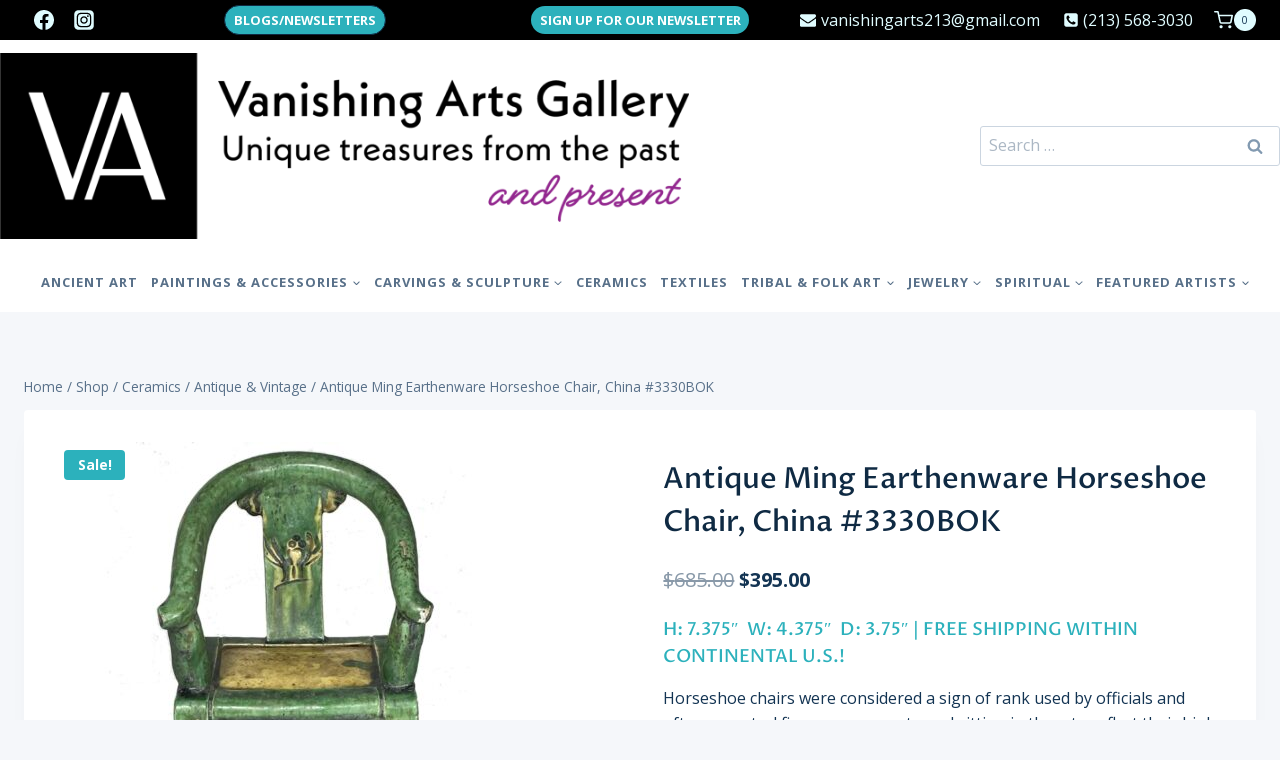

--- FILE ---
content_type: text/html; charset=UTF-8
request_url: https://vanishingarts.gallery/product/antique-chinese-ceramic-mingqi-horseshoe-chair-ming-dynasty-3330/
body_size: 38682
content:
<!doctype html>
<html lang="en" class="no-js" itemtype="https://schema.org/IndividualProduct" itemscope>
<head>
	<meta charset="UTF-8">
	<meta name="viewport" content="width=device-width, initial-scale=1, minimum-scale=1">
	<meta name='robots' content='index, follow, max-image-preview:large, max-snippet:-1, max-video-preview:-1' />
	<style>img:is([sizes="auto" i], [sizes^="auto," i]) { contain-intrinsic-size: 3000px 1500px }</style>
	<script>window._wca = window._wca || [];</script>
<!-- Google tag (gtag.js) consent mode dataLayer added by Site Kit -->
<script id="google_gtagjs-js-consent-mode-data-layer">
window.dataLayer = window.dataLayer || [];function gtag(){dataLayer.push(arguments);}
gtag('consent', 'default', {"ad_personalization":"denied","ad_storage":"denied","ad_user_data":"denied","analytics_storage":"denied","functionality_storage":"denied","security_storage":"denied","personalization_storage":"denied","region":["AT","BE","BG","CH","CY","CZ","DE","DK","EE","ES","FI","FR","GB","GR","HR","HU","IE","IS","IT","LI","LT","LU","LV","MT","NL","NO","PL","PT","RO","SE","SI","SK"],"wait_for_update":500});
window._googlesitekitConsentCategoryMap = {"statistics":["analytics_storage"],"marketing":["ad_storage","ad_user_data","ad_personalization"],"functional":["functionality_storage","security_storage"],"preferences":["personalization_storage"]};
window._googlesitekitConsents = {"ad_personalization":"denied","ad_storage":"denied","ad_user_data":"denied","analytics_storage":"denied","functionality_storage":"denied","security_storage":"denied","personalization_storage":"denied","region":["AT","BE","BG","CH","CY","CZ","DE","DK","EE","ES","FI","FR","GB","GR","HR","HU","IE","IS","IT","LI","LT","LU","LV","MT","NL","NO","PL","PT","RO","SE","SI","SK"],"wait_for_update":500};
</script>
<!-- End Google tag (gtag.js) consent mode dataLayer added by Site Kit -->

	<!-- This site is optimized with the Yoast SEO Premium plugin v25.7.1 (Yoast SEO v26.4) - https://yoast.com/wordpress/plugins/seo/ -->
	<title>Antique Ming Earthenware Horseshoe Chair, China #3330BOK - Vanishing Arts Gallery</title>
	<link rel="canonical" href="https://vanishingarts.gallery/product/antique-chinese-ceramic-mingqi-horseshoe-chair-ming-dynasty-3330/" />
	<meta property="og:locale" content="en_US" />
	<meta property="og:type" content="article" />
	<meta property="og:title" content="Antique Ming Earthenware Horseshoe Chair, China #3330BOK" />
	<meta property="og:description" content="H: 7.375&quot;  W: 4.375&quot;  D: 3.75&quot; | FREE SHIPPING WITHIN CONTINENTAL U.S.! Horseshoe chairs were considered a sign of rank used by officials and often ancestral figures were portrayed sitting in them to reflect their high status. This well-modeled green glaze ceramic mingqi of a horseshoe chair is decorated with a yellow glaze imitating caning and the decorative carved circular design on the splat. It pairs well with item Ming Earthenware Horseshoe Chair 3331. This would be a fine addition to a collection of antique ceramics or simply a beautiful decorative piece to brighten a small space." />
	<meta property="og:url" content="https://vanishingarts.gallery/product/antique-chinese-ceramic-mingqi-horseshoe-chair-ming-dynasty-3330/" />
	<meta property="og:site_name" content="Vanishing Arts Gallery" />
	<meta property="article:publisher" content="https://www.facebook.com/vanishingarts213/" />
	<meta property="article:modified_time" content="2025-03-15T00:59:54Z" />
	<meta property="og:image" content="https://vanishingarts.gallery/wp-content/uploads/2021/03/1-3330Bok-MingChair-copy-2-scaled.jpg" />
	<meta property="og:image:width" content="2560" />
	<meta property="og:image:height" content="2560" />
	<meta property="og:image:type" content="image/jpeg" />
	<meta name="twitter:card" content="summary_large_image" />
	<meta name="twitter:label1" content="Est. reading time" />
	<meta name="twitter:data1" content="1 minute" />
	<script type="application/ld+json" class="yoast-schema-graph">{"@context":"https://schema.org","@graph":[{"@type":"WebPage","@id":"https://vanishingarts.gallery/product/antique-chinese-ceramic-mingqi-horseshoe-chair-ming-dynasty-3330/","url":"https://vanishingarts.gallery/product/antique-chinese-ceramic-mingqi-horseshoe-chair-ming-dynasty-3330/","name":"Antique Ming Earthenware Horseshoe Chair, China #3330BOK - Vanishing Arts Gallery","isPartOf":{"@id":"https://vanishingarts.gallery/#website"},"primaryImageOfPage":{"@id":"https://vanishingarts.gallery/product/antique-chinese-ceramic-mingqi-horseshoe-chair-ming-dynasty-3330/#primaryimage"},"image":{"@id":"https://vanishingarts.gallery/product/antique-chinese-ceramic-mingqi-horseshoe-chair-ming-dynasty-3330/#primaryimage"},"thumbnailUrl":"https://vanishingarts.gallery/wp-content/uploads/2021/03/1-3330Bok-MingChair-copy-2-scaled.jpg","datePublished":"2024-10-25T15:19:27Z","dateModified":"2025-03-15T00:59:54Z","breadcrumb":{"@id":"https://vanishingarts.gallery/product/antique-chinese-ceramic-mingqi-horseshoe-chair-ming-dynasty-3330/#breadcrumb"},"inLanguage":"en","potentialAction":[{"@type":"ReadAction","target":["https://vanishingarts.gallery/product/antique-chinese-ceramic-mingqi-horseshoe-chair-ming-dynasty-3330/"]}]},{"@type":"ImageObject","inLanguage":"en","@id":"https://vanishingarts.gallery/product/antique-chinese-ceramic-mingqi-horseshoe-chair-ming-dynasty-3330/#primaryimage","url":"https://vanishingarts.gallery/wp-content/uploads/2021/03/1-3330Bok-MingChair-copy-2-scaled.jpg","contentUrl":"https://vanishingarts.gallery/wp-content/uploads/2021/03/1-3330Bok-MingChair-copy-2-scaled.jpg","width":2560,"height":2560},{"@type":"BreadcrumbList","@id":"https://vanishingarts.gallery/product/antique-chinese-ceramic-mingqi-horseshoe-chair-ming-dynasty-3330/#breadcrumb","itemListElement":[{"@type":"ListItem","position":1,"name":"Home","item":"https://vanishingarts.gallery/"},{"@type":"ListItem","position":2,"name":"Shop","item":"https://vanishingarts.gallery/shop-2/"},{"@type":"ListItem","position":3,"name":"Antique Ming Earthenware Horseshoe Chair, China #3330BOK"}]},{"@type":"WebSite","@id":"https://vanishingarts.gallery/#website","url":"https://vanishingarts.gallery/","name":"Vanishing Arts Gallery","description":"Unique Treasures From the Past","publisher":{"@id":"https://vanishingarts.gallery/#organization"},"potentialAction":[{"@type":"SearchAction","target":{"@type":"EntryPoint","urlTemplate":"https://vanishingarts.gallery/?s={search_term_string}"},"query-input":{"@type":"PropertyValueSpecification","valueRequired":true,"valueName":"search_term_string"}}],"inLanguage":"en"},{"@type":"Organization","@id":"https://vanishingarts.gallery/#organization","name":"Vanishing Arts Gallery","url":"https://vanishingarts.gallery/","logo":{"@type":"ImageObject","inLanguage":"en","@id":"https://vanishingarts.gallery/#/schema/logo/image/","url":"https://vanishingarts.gallery/wp-content/uploads/2024/10/cropped-VA_New_Logo.png","contentUrl":"https://vanishingarts.gallery/wp-content/uploads/2024/10/cropped-VA_New_Logo.png","width":1805,"height":486,"caption":"Vanishing Arts Gallery"},"image":{"@id":"https://vanishingarts.gallery/#/schema/logo/image/"},"sameAs":["https://www.facebook.com/vanishingarts213/","https://www.instagram.com/vanishingartsgallery/"]}]}</script>
	<!-- / Yoast SEO Premium plugin. -->


<script type='application/javascript'  id='pys-version-script'>console.log('PixelYourSite Free version 11.1.3');</script>
<link rel='dns-prefetch' href='//stats.wp.com' />
<link rel='dns-prefetch' href='//cdn.poynt.net' />
<link rel='dns-prefetch' href='//www.googletagmanager.com' />
<link rel='dns-prefetch' href='//jetpack.wordpress.com' />
<link rel='dns-prefetch' href='//s0.wp.com' />
<link rel='dns-prefetch' href='//public-api.wordpress.com' />
<link rel='dns-prefetch' href='//0.gravatar.com' />
<link rel='dns-prefetch' href='//1.gravatar.com' />
<link rel='dns-prefetch' href='//2.gravatar.com' />
<link rel='dns-prefetch' href='//widgets.wp.com' />
<link rel='preconnect' href='//c0.wp.com' />
<link rel="alternate" type="application/rss+xml" title="Vanishing Arts Gallery &raquo; Feed" href="https://vanishingarts.gallery/feed/" />
<link rel="alternate" type="application/rss+xml" title="Vanishing Arts Gallery &raquo; Comments Feed" href="https://vanishingarts.gallery/comments/feed/" />
			<script>document.documentElement.classList.remove( 'no-js' );</script>
					<style>
			.lazyload,
			.lazyloading {
				max-width: 100%;
			}
		</style>
		<script>
window._wpemojiSettings = {"baseUrl":"https:\/\/s.w.org\/images\/core\/emoji\/16.0.1\/72x72\/","ext":".png","svgUrl":"https:\/\/s.w.org\/images\/core\/emoji\/16.0.1\/svg\/","svgExt":".svg","source":{"concatemoji":"https:\/\/vanishingarts.gallery\/wp-includes\/js\/wp-emoji-release.min.js?ver=6.8.3"}};
/*! This file is auto-generated */
!function(s,n){var o,i,e;function c(e){try{var t={supportTests:e,timestamp:(new Date).valueOf()};sessionStorage.setItem(o,JSON.stringify(t))}catch(e){}}function p(e,t,n){e.clearRect(0,0,e.canvas.width,e.canvas.height),e.fillText(t,0,0);var t=new Uint32Array(e.getImageData(0,0,e.canvas.width,e.canvas.height).data),a=(e.clearRect(0,0,e.canvas.width,e.canvas.height),e.fillText(n,0,0),new Uint32Array(e.getImageData(0,0,e.canvas.width,e.canvas.height).data));return t.every(function(e,t){return e===a[t]})}function u(e,t){e.clearRect(0,0,e.canvas.width,e.canvas.height),e.fillText(t,0,0);for(var n=e.getImageData(16,16,1,1),a=0;a<n.data.length;a++)if(0!==n.data[a])return!1;return!0}function f(e,t,n,a){switch(t){case"flag":return n(e,"\ud83c\udff3\ufe0f\u200d\u26a7\ufe0f","\ud83c\udff3\ufe0f\u200b\u26a7\ufe0f")?!1:!n(e,"\ud83c\udde8\ud83c\uddf6","\ud83c\udde8\u200b\ud83c\uddf6")&&!n(e,"\ud83c\udff4\udb40\udc67\udb40\udc62\udb40\udc65\udb40\udc6e\udb40\udc67\udb40\udc7f","\ud83c\udff4\u200b\udb40\udc67\u200b\udb40\udc62\u200b\udb40\udc65\u200b\udb40\udc6e\u200b\udb40\udc67\u200b\udb40\udc7f");case"emoji":return!a(e,"\ud83e\udedf")}return!1}function g(e,t,n,a){var r="undefined"!=typeof WorkerGlobalScope&&self instanceof WorkerGlobalScope?new OffscreenCanvas(300,150):s.createElement("canvas"),o=r.getContext("2d",{willReadFrequently:!0}),i=(o.textBaseline="top",o.font="600 32px Arial",{});return e.forEach(function(e){i[e]=t(o,e,n,a)}),i}function t(e){var t=s.createElement("script");t.src=e,t.defer=!0,s.head.appendChild(t)}"undefined"!=typeof Promise&&(o="wpEmojiSettingsSupports",i=["flag","emoji"],n.supports={everything:!0,everythingExceptFlag:!0},e=new Promise(function(e){s.addEventListener("DOMContentLoaded",e,{once:!0})}),new Promise(function(t){var n=function(){try{var e=JSON.parse(sessionStorage.getItem(o));if("object"==typeof e&&"number"==typeof e.timestamp&&(new Date).valueOf()<e.timestamp+604800&&"object"==typeof e.supportTests)return e.supportTests}catch(e){}return null}();if(!n){if("undefined"!=typeof Worker&&"undefined"!=typeof OffscreenCanvas&&"undefined"!=typeof URL&&URL.createObjectURL&&"undefined"!=typeof Blob)try{var e="postMessage("+g.toString()+"("+[JSON.stringify(i),f.toString(),p.toString(),u.toString()].join(",")+"));",a=new Blob([e],{type:"text/javascript"}),r=new Worker(URL.createObjectURL(a),{name:"wpTestEmojiSupports"});return void(r.onmessage=function(e){c(n=e.data),r.terminate(),t(n)})}catch(e){}c(n=g(i,f,p,u))}t(n)}).then(function(e){for(var t in e)n.supports[t]=e[t],n.supports.everything=n.supports.everything&&n.supports[t],"flag"!==t&&(n.supports.everythingExceptFlag=n.supports.everythingExceptFlag&&n.supports[t]);n.supports.everythingExceptFlag=n.supports.everythingExceptFlag&&!n.supports.flag,n.DOMReady=!1,n.readyCallback=function(){n.DOMReady=!0}}).then(function(){return e}).then(function(){var e;n.supports.everything||(n.readyCallback(),(e=n.source||{}).concatemoji?t(e.concatemoji):e.wpemoji&&e.twemoji&&(t(e.twemoji),t(e.wpemoji)))}))}((window,document),window._wpemojiSettings);
</script>
<link rel='stylesheet' id='wc-poynt-credit-card-checkout-block-css' href='https://vanishingarts.gallery/wp-content/plugins/godaddy-payments/assets/css/blocks/wc-poynt-checkout-block.css?ver=1.7.6' media='all' />
<link rel='stylesheet' id='wc-pay-in-person-checkout-block-css' href='https://vanishingarts.gallery/wp-content/plugins/godaddy-payments/assets/css/blocks/wc-poynt-checkout-block.css?ver=1763706084' media='all' />
<link rel='stylesheet' id='stripe-main-styles-css' href='https://vanishingarts.gallery/wp-content/mu-plugins/woosaas-system-plugin/vendor/godaddy/mwc-core/assets/css/stripe-settings.css' media='all' />
<link rel='stylesheet' id='jetpack_related-posts-css' href='https://c0.wp.com/p/jetpack/15.2/modules/related-posts/related-posts.css' media='all' />
<style id='wp-emoji-styles-inline-css'>

	img.wp-smiley, img.emoji {
		display: inline !important;
		border: none !important;
		box-shadow: none !important;
		height: 1em !important;
		width: 1em !important;
		margin: 0 0.07em !important;
		vertical-align: -0.1em !important;
		background: none !important;
		padding: 0 !important;
	}
</style>
<link rel='stylesheet' id='wp-block-library-css' href='https://c0.wp.com/c/6.8.3/wp-includes/css/dist/block-library/style.min.css' media='all' />
<style id='classic-theme-styles-inline-css'>
/*! This file is auto-generated */
.wp-block-button__link{color:#fff;background-color:#32373c;border-radius:9999px;box-shadow:none;text-decoration:none;padding:calc(.667em + 2px) calc(1.333em + 2px);font-size:1.125em}.wp-block-file__button{background:#32373c;color:#fff;text-decoration:none}
</style>
<link rel='stylesheet' id='mediaelement-css' href='https://c0.wp.com/c/6.8.3/wp-includes/js/mediaelement/mediaelementplayer-legacy.min.css' media='all' />
<link rel='stylesheet' id='wp-mediaelement-css' href='https://c0.wp.com/c/6.8.3/wp-includes/js/mediaelement/wp-mediaelement.min.css' media='all' />
<style id='jetpack-sharing-buttons-style-inline-css'>
.jetpack-sharing-buttons__services-list{display:flex;flex-direction:row;flex-wrap:wrap;gap:0;list-style-type:none;margin:5px;padding:0}.jetpack-sharing-buttons__services-list.has-small-icon-size{font-size:12px}.jetpack-sharing-buttons__services-list.has-normal-icon-size{font-size:16px}.jetpack-sharing-buttons__services-list.has-large-icon-size{font-size:24px}.jetpack-sharing-buttons__services-list.has-huge-icon-size{font-size:36px}@media print{.jetpack-sharing-buttons__services-list{display:none!important}}.editor-styles-wrapper .wp-block-jetpack-sharing-buttons{gap:0;padding-inline-start:0}ul.jetpack-sharing-buttons__services-list.has-background{padding:1.25em 2.375em}
</style>
<style id='global-styles-inline-css'>
:root{--wp--preset--aspect-ratio--square: 1;--wp--preset--aspect-ratio--4-3: 4/3;--wp--preset--aspect-ratio--3-4: 3/4;--wp--preset--aspect-ratio--3-2: 3/2;--wp--preset--aspect-ratio--2-3: 2/3;--wp--preset--aspect-ratio--16-9: 16/9;--wp--preset--aspect-ratio--9-16: 9/16;--wp--preset--color--black: #000000;--wp--preset--color--cyan-bluish-gray: #abb8c3;--wp--preset--color--white: #ffffff;--wp--preset--color--pale-pink: #f78da7;--wp--preset--color--vivid-red: #cf2e2e;--wp--preset--color--luminous-vivid-orange: #ff6900;--wp--preset--color--luminous-vivid-amber: #fcb900;--wp--preset--color--light-green-cyan: #7bdcb5;--wp--preset--color--vivid-green-cyan: #00d084;--wp--preset--color--pale-cyan-blue: #8ed1fc;--wp--preset--color--vivid-cyan-blue: #0693e3;--wp--preset--color--vivid-purple: #9b51e0;--wp--preset--color--theme-palette-1: var(--global-palette1);--wp--preset--color--theme-palette-2: var(--global-palette2);--wp--preset--color--theme-palette-3: var(--global-palette3);--wp--preset--color--theme-palette-4: var(--global-palette4);--wp--preset--color--theme-palette-5: var(--global-palette5);--wp--preset--color--theme-palette-6: var(--global-palette6);--wp--preset--color--theme-palette-7: var(--global-palette7);--wp--preset--color--theme-palette-8: var(--global-palette8);--wp--preset--color--theme-palette-9: var(--global-palette9);--wp--preset--gradient--vivid-cyan-blue-to-vivid-purple: linear-gradient(135deg,rgba(6,147,227,1) 0%,rgb(155,81,224) 100%);--wp--preset--gradient--light-green-cyan-to-vivid-green-cyan: linear-gradient(135deg,rgb(122,220,180) 0%,rgb(0,208,130) 100%);--wp--preset--gradient--luminous-vivid-amber-to-luminous-vivid-orange: linear-gradient(135deg,rgba(252,185,0,1) 0%,rgba(255,105,0,1) 100%);--wp--preset--gradient--luminous-vivid-orange-to-vivid-red: linear-gradient(135deg,rgba(255,105,0,1) 0%,rgb(207,46,46) 100%);--wp--preset--gradient--very-light-gray-to-cyan-bluish-gray: linear-gradient(135deg,rgb(238,238,238) 0%,rgb(169,184,195) 100%);--wp--preset--gradient--cool-to-warm-spectrum: linear-gradient(135deg,rgb(74,234,220) 0%,rgb(151,120,209) 20%,rgb(207,42,186) 40%,rgb(238,44,130) 60%,rgb(251,105,98) 80%,rgb(254,248,76) 100%);--wp--preset--gradient--blush-light-purple: linear-gradient(135deg,rgb(255,206,236) 0%,rgb(152,150,240) 100%);--wp--preset--gradient--blush-bordeaux: linear-gradient(135deg,rgb(254,205,165) 0%,rgb(254,45,45) 50%,rgb(107,0,62) 100%);--wp--preset--gradient--luminous-dusk: linear-gradient(135deg,rgb(255,203,112) 0%,rgb(199,81,192) 50%,rgb(65,88,208) 100%);--wp--preset--gradient--pale-ocean: linear-gradient(135deg,rgb(255,245,203) 0%,rgb(182,227,212) 50%,rgb(51,167,181) 100%);--wp--preset--gradient--electric-grass: linear-gradient(135deg,rgb(202,248,128) 0%,rgb(113,206,126) 100%);--wp--preset--gradient--midnight: linear-gradient(135deg,rgb(2,3,129) 0%,rgb(40,116,252) 100%);--wp--preset--font-size--small: var(--global-font-size-small);--wp--preset--font-size--medium: var(--global-font-size-medium);--wp--preset--font-size--large: var(--global-font-size-large);--wp--preset--font-size--x-large: 42px;--wp--preset--font-size--larger: var(--global-font-size-larger);--wp--preset--font-size--xxlarge: var(--global-font-size-xxlarge);--wp--preset--spacing--20: 0.44rem;--wp--preset--spacing--30: 0.67rem;--wp--preset--spacing--40: 1rem;--wp--preset--spacing--50: 1.5rem;--wp--preset--spacing--60: 2.25rem;--wp--preset--spacing--70: 3.38rem;--wp--preset--spacing--80: 5.06rem;--wp--preset--shadow--natural: 6px 6px 9px rgba(0, 0, 0, 0.2);--wp--preset--shadow--deep: 12px 12px 50px rgba(0, 0, 0, 0.4);--wp--preset--shadow--sharp: 6px 6px 0px rgba(0, 0, 0, 0.2);--wp--preset--shadow--outlined: 6px 6px 0px -3px rgba(255, 255, 255, 1), 6px 6px rgba(0, 0, 0, 1);--wp--preset--shadow--crisp: 6px 6px 0px rgba(0, 0, 0, 1);}:where(.is-layout-flex){gap: 0.5em;}:where(.is-layout-grid){gap: 0.5em;}body .is-layout-flex{display: flex;}.is-layout-flex{flex-wrap: wrap;align-items: center;}.is-layout-flex > :is(*, div){margin: 0;}body .is-layout-grid{display: grid;}.is-layout-grid > :is(*, div){margin: 0;}:where(.wp-block-columns.is-layout-flex){gap: 2em;}:where(.wp-block-columns.is-layout-grid){gap: 2em;}:where(.wp-block-post-template.is-layout-flex){gap: 1.25em;}:where(.wp-block-post-template.is-layout-grid){gap: 1.25em;}.has-black-color{color: var(--wp--preset--color--black) !important;}.has-cyan-bluish-gray-color{color: var(--wp--preset--color--cyan-bluish-gray) !important;}.has-white-color{color: var(--wp--preset--color--white) !important;}.has-pale-pink-color{color: var(--wp--preset--color--pale-pink) !important;}.has-vivid-red-color{color: var(--wp--preset--color--vivid-red) !important;}.has-luminous-vivid-orange-color{color: var(--wp--preset--color--luminous-vivid-orange) !important;}.has-luminous-vivid-amber-color{color: var(--wp--preset--color--luminous-vivid-amber) !important;}.has-light-green-cyan-color{color: var(--wp--preset--color--light-green-cyan) !important;}.has-vivid-green-cyan-color{color: var(--wp--preset--color--vivid-green-cyan) !important;}.has-pale-cyan-blue-color{color: var(--wp--preset--color--pale-cyan-blue) !important;}.has-vivid-cyan-blue-color{color: var(--wp--preset--color--vivid-cyan-blue) !important;}.has-vivid-purple-color{color: var(--wp--preset--color--vivid-purple) !important;}.has-black-background-color{background-color: var(--wp--preset--color--black) !important;}.has-cyan-bluish-gray-background-color{background-color: var(--wp--preset--color--cyan-bluish-gray) !important;}.has-white-background-color{background-color: var(--wp--preset--color--white) !important;}.has-pale-pink-background-color{background-color: var(--wp--preset--color--pale-pink) !important;}.has-vivid-red-background-color{background-color: var(--wp--preset--color--vivid-red) !important;}.has-luminous-vivid-orange-background-color{background-color: var(--wp--preset--color--luminous-vivid-orange) !important;}.has-luminous-vivid-amber-background-color{background-color: var(--wp--preset--color--luminous-vivid-amber) !important;}.has-light-green-cyan-background-color{background-color: var(--wp--preset--color--light-green-cyan) !important;}.has-vivid-green-cyan-background-color{background-color: var(--wp--preset--color--vivid-green-cyan) !important;}.has-pale-cyan-blue-background-color{background-color: var(--wp--preset--color--pale-cyan-blue) !important;}.has-vivid-cyan-blue-background-color{background-color: var(--wp--preset--color--vivid-cyan-blue) !important;}.has-vivid-purple-background-color{background-color: var(--wp--preset--color--vivid-purple) !important;}.has-black-border-color{border-color: var(--wp--preset--color--black) !important;}.has-cyan-bluish-gray-border-color{border-color: var(--wp--preset--color--cyan-bluish-gray) !important;}.has-white-border-color{border-color: var(--wp--preset--color--white) !important;}.has-pale-pink-border-color{border-color: var(--wp--preset--color--pale-pink) !important;}.has-vivid-red-border-color{border-color: var(--wp--preset--color--vivid-red) !important;}.has-luminous-vivid-orange-border-color{border-color: var(--wp--preset--color--luminous-vivid-orange) !important;}.has-luminous-vivid-amber-border-color{border-color: var(--wp--preset--color--luminous-vivid-amber) !important;}.has-light-green-cyan-border-color{border-color: var(--wp--preset--color--light-green-cyan) !important;}.has-vivid-green-cyan-border-color{border-color: var(--wp--preset--color--vivid-green-cyan) !important;}.has-pale-cyan-blue-border-color{border-color: var(--wp--preset--color--pale-cyan-blue) !important;}.has-vivid-cyan-blue-border-color{border-color: var(--wp--preset--color--vivid-cyan-blue) !important;}.has-vivid-purple-border-color{border-color: var(--wp--preset--color--vivid-purple) !important;}.has-vivid-cyan-blue-to-vivid-purple-gradient-background{background: var(--wp--preset--gradient--vivid-cyan-blue-to-vivid-purple) !important;}.has-light-green-cyan-to-vivid-green-cyan-gradient-background{background: var(--wp--preset--gradient--light-green-cyan-to-vivid-green-cyan) !important;}.has-luminous-vivid-amber-to-luminous-vivid-orange-gradient-background{background: var(--wp--preset--gradient--luminous-vivid-amber-to-luminous-vivid-orange) !important;}.has-luminous-vivid-orange-to-vivid-red-gradient-background{background: var(--wp--preset--gradient--luminous-vivid-orange-to-vivid-red) !important;}.has-very-light-gray-to-cyan-bluish-gray-gradient-background{background: var(--wp--preset--gradient--very-light-gray-to-cyan-bluish-gray) !important;}.has-cool-to-warm-spectrum-gradient-background{background: var(--wp--preset--gradient--cool-to-warm-spectrum) !important;}.has-blush-light-purple-gradient-background{background: var(--wp--preset--gradient--blush-light-purple) !important;}.has-blush-bordeaux-gradient-background{background: var(--wp--preset--gradient--blush-bordeaux) !important;}.has-luminous-dusk-gradient-background{background: var(--wp--preset--gradient--luminous-dusk) !important;}.has-pale-ocean-gradient-background{background: var(--wp--preset--gradient--pale-ocean) !important;}.has-electric-grass-gradient-background{background: var(--wp--preset--gradient--electric-grass) !important;}.has-midnight-gradient-background{background: var(--wp--preset--gradient--midnight) !important;}.has-small-font-size{font-size: var(--wp--preset--font-size--small) !important;}.has-medium-font-size{font-size: var(--wp--preset--font-size--medium) !important;}.has-large-font-size{font-size: var(--wp--preset--font-size--large) !important;}.has-x-large-font-size{font-size: var(--wp--preset--font-size--x-large) !important;}
:where(.wp-block-post-template.is-layout-flex){gap: 1.25em;}:where(.wp-block-post-template.is-layout-grid){gap: 1.25em;}
:where(.wp-block-columns.is-layout-flex){gap: 2em;}:where(.wp-block-columns.is-layout-grid){gap: 2em;}
:root :where(.wp-block-pullquote){font-size: 1.5em;line-height: 1.6;}
</style>
<style id='woocommerce-inline-inline-css'>
.woocommerce form .form-row .required { visibility: visible; }
</style>
<link rel='stylesheet' id='wpda_wpdp_public-css' href='https://vanishingarts.gallery/wp-content/plugins/wp-data-access/public/../assets/css/wpda_public.css?ver=5.5.62' media='all' />
<link rel='stylesheet' id='mwc-checkout-local-pickup-selector-checkout-css' href='https://vanishingarts.gallery/wp-content/mu-plugins/woosaas-system-plugin/vendor/godaddy/mwc-core/assets/css/features/commerce/frontend/checkout-page.css' media='all' />
<link rel='stylesheet' id='wp-components-css' href='https://c0.wp.com/c/6.8.3/wp-includes/css/dist/components/style.min.css' media='all' />
<link rel='stylesheet' id='godaddy-styles-css' href='https://vanishingarts.gallery/wp-content/plugins/coblocks/includes/Dependencies/GoDaddy/Styles/build/latest.css?ver=2.0.2' media='all' />
<link rel='stylesheet' id='kadence-slide-css' href='https://vanishingarts.gallery/wp-content/plugins/kadence-related-content/assets/css/slider.css?ver=1.0.12' media='all' />
<link rel='stylesheet' id='kadence_related_content-css' href='https://vanishingarts.gallery/wp-content/plugins/kadence-related-content/assets/css/related-content.css?ver=1.0.12' media='all' />
<link rel='stylesheet' id='gateway-css' href='https://vanishingarts.gallery/wp-content/plugins/woocommerce-paypal-payments/modules/ppcp-button/assets/css/gateway.css?ver=3.3.0' media='all' />
<link rel='stylesheet' id='kadence_size_chart_css-css' href='https://vanishingarts.gallery/wp-content/plugins/kadence-woo-extras/lib/sizechart/css/kt_size_chart.css?ver=2.4.12' media='all' />
<link rel='stylesheet' id='brands-styles-css' href='https://vanishingarts.gallery/wp-content/plugins/woocommerce/assets/css/brands.css?ver=10.3.5' media='all' />
<link rel='stylesheet' id='kadence-global-css' href='https://vanishingarts.gallery/wp-content/themes/kadence/assets/css/global.min.css?ver=1.2.24' media='all' />
<style id='kadence-global-inline-css'>
/* Kadence Base CSS */
:root{--global-palette1:#2cb1bc;--global-palette2:#13919b;--global-palette3:#0f2a43;--global-palette4:#133453;--global-palette5:#587089;--global-palette6:#829ab1;--global-palette7:#e0fcff;--global-palette8:#f5f7fa;--global-palette9:#ffffff;--global-palette9rgb:255, 255, 255;--global-palette-highlight:var(--global-palette1);--global-palette-highlight-alt:var(--global-palette2);--global-palette-highlight-alt2:var(--global-palette9);--global-palette-btn-bg:var(--global-palette1);--global-palette-btn-bg-hover:var(--global-palette2);--global-palette-btn:var(--global-palette9);--global-palette-btn-hover:var(--global-palette9);--global-body-font-family:'Open Sans', sans-serif;--global-heading-font-family:'Proza Libre', serif;--global-primary-nav-font-family:inherit;--global-fallback-font:sans-serif;--global-display-fallback-font:sans-serif;--global-content-width:1290px;--global-content-wide-width:calc(1290px + 230px);--global-content-narrow-width:842px;--global-content-edge-padding:1.5rem;--global-content-boxed-padding:2rem;--global-calc-content-width:calc(1290px - var(--global-content-edge-padding) - var(--global-content-edge-padding) );--wp--style--global--content-size:var(--global-calc-content-width);}.wp-site-blocks{--global-vw:calc( 100vw - ( 0.5 * var(--scrollbar-offset)));}body{background:var(--global-palette8);-webkit-font-smoothing:antialiased;-moz-osx-font-smoothing:grayscale;}body, input, select, optgroup, textarea{font-style:normal;font-weight:normal;font-size:16px;line-height:1.6;font-family:var(--global-body-font-family);color:var(--global-palette4);}.content-bg, body.content-style-unboxed .site{background:var(--global-palette9);}h1,h2,h3,h4,h5,h6{font-family:var(--global-heading-font-family);}h1{font-style:normal;font-weight:500;font-size:29px;line-height:1.5;color:var(--global-palette3);}h2{font-style:normal;font-weight:700;font-size:25px;line-height:1.5;color:var(--global-palette3);}h3{font-style:normal;font-weight:700;font-size:23px;line-height:1.5;color:var(--global-palette3);}h4{font-style:normal;font-weight:700;font-size:20px;line-height:1.5;color:var(--global-palette4);}h5{font-weight:700;font-size:20px;line-height:1.5;color:var(--global-palette4);}h6{font-style:normal;font-weight:300;font-size:18px;line-height:1.5;text-transform:uppercase;color:var(--global-palette1);}.entry-hero .kadence-breadcrumbs{max-width:1290px;}.site-container, .site-header-row-layout-contained, .site-footer-row-layout-contained, .entry-hero-layout-contained, .comments-area, .alignfull > .wp-block-cover__inner-container, .alignwide > .wp-block-cover__inner-container{max-width:var(--global-content-width);}.content-width-narrow .content-container.site-container, .content-width-narrow .hero-container.site-container{max-width:var(--global-content-narrow-width);}@media all and (min-width: 1520px){.wp-site-blocks .content-container  .alignwide{margin-left:-115px;margin-right:-115px;width:unset;max-width:unset;}}@media all and (min-width: 1102px){.content-width-narrow .wp-site-blocks .content-container .alignwide{margin-left:-130px;margin-right:-130px;width:unset;max-width:unset;}}.content-style-boxed .wp-site-blocks .entry-content .alignwide{margin-left:calc( -1 * var( --global-content-boxed-padding ) );margin-right:calc( -1 * var( --global-content-boxed-padding ) );}.content-area{margin-top:5rem;margin-bottom:5rem;}@media all and (max-width: 1024px){.content-area{margin-top:3rem;margin-bottom:3rem;}}@media all and (max-width: 767px){.content-area{margin-top:2rem;margin-bottom:2rem;}}@media all and (max-width: 1024px){:root{--global-content-boxed-padding:2rem;}}@media all and (max-width: 767px){:root{--global-content-boxed-padding:1.5rem;}}.entry-content-wrap{padding:2rem;}@media all and (max-width: 1024px){.entry-content-wrap{padding:2rem;}}@media all and (max-width: 767px){.entry-content-wrap{padding:1.5rem;}}.entry.single-entry{box-shadow:0px 15px 15px -10px rgba(0,0,0,0.05);}.entry.loop-entry{box-shadow:0px 15px 15px -10px rgba(0,0,0,0.05);}.loop-entry .entry-content-wrap{padding:2rem;}@media all and (max-width: 1024px){.loop-entry .entry-content-wrap{padding:2rem;}}@media all and (max-width: 767px){.loop-entry .entry-content-wrap{padding:1.5rem;}}button, .button, .wp-block-button__link, input[type="button"], input[type="reset"], input[type="submit"], .fl-button, .elementor-button-wrapper .elementor-button, .wc-block-components-checkout-place-order-button, .wc-block-cart__submit{font-style:normal;font-weight:700;font-size:16px;letter-spacing:0px;text-transform:none;border-radius:100px;padding:10px 30px 10px 30px;border:1px solid currentColor;border-color:var(--global-palette3);box-shadow:0px 0px 0px -7px rgba(0,0,0,0);}.wp-block-button.is-style-outline .wp-block-button__link{padding:10px 30px 10px 30px;}button:hover, button:focus, button:active, .button:hover, .button:focus, .button:active, .wp-block-button__link:hover, .wp-block-button__link:focus, .wp-block-button__link:active, input[type="button"]:hover, input[type="button"]:focus, input[type="button"]:active, input[type="reset"]:hover, input[type="reset"]:focus, input[type="reset"]:active, input[type="submit"]:hover, input[type="submit"]:focus, input[type="submit"]:active, .elementor-button-wrapper .elementor-button:hover, .elementor-button-wrapper .elementor-button:focus, .elementor-button-wrapper .elementor-button:active, .wc-block-cart__submit:hover{border-color:var(--global-palette2);box-shadow:0px 15px 25px -7px rgba(0,0,0,0.1);}.kb-button.kb-btn-global-outline.kb-btn-global-inherit{padding-top:calc(10px - 2px);padding-right:calc(30px - 2px);padding-bottom:calc(10px - 2px);padding-left:calc(30px - 2px);}@media all and (max-width: 1024px){button, .button, .wp-block-button__link, input[type="button"], input[type="reset"], input[type="submit"], .fl-button, .elementor-button-wrapper .elementor-button, .wc-block-components-checkout-place-order-button, .wc-block-cart__submit{border-color:var(--global-palette3);}}@media all and (max-width: 767px){button, .button, .wp-block-button__link, input[type="button"], input[type="reset"], input[type="submit"], .fl-button, .elementor-button-wrapper .elementor-button, .wc-block-components-checkout-place-order-button, .wc-block-cart__submit{border-color:var(--global-palette3);}}@media all and (min-width: 1025px){.transparent-header .entry-hero .entry-hero-container-inner{padding-top:calc(0px + 60px + 60px);}}@media all and (max-width: 1024px){.mobile-transparent-header .entry-hero .entry-hero-container-inner{padding-top:60px;}}@media all and (max-width: 767px){.mobile-transparent-header .entry-hero .entry-hero-container-inner{padding-top:60px;}}
/* Kadence Header CSS */
@media all and (max-width: 1024px){.mobile-transparent-header #masthead{position:absolute;left:0px;right:0px;z-index:100;}.kadence-scrollbar-fixer.mobile-transparent-header #masthead{right:var(--scrollbar-offset,0);}.mobile-transparent-header #masthead, .mobile-transparent-header .site-top-header-wrap .site-header-row-container-inner, .mobile-transparent-header .site-main-header-wrap .site-header-row-container-inner, .mobile-transparent-header .site-bottom-header-wrap .site-header-row-container-inner{background:transparent;}.site-header-row-tablet-layout-fullwidth, .site-header-row-tablet-layout-standard{padding:0px;}}@media all and (min-width: 1025px){.transparent-header #masthead{position:absolute;left:0px;right:0px;z-index:100;}.transparent-header.kadence-scrollbar-fixer #masthead{right:var(--scrollbar-offset,0);}.transparent-header #masthead, .transparent-header .site-top-header-wrap .site-header-row-container-inner, .transparent-header .site-main-header-wrap .site-header-row-container-inner, .transparent-header .site-bottom-header-wrap .site-header-row-container-inner{background:transparent;}}.site-branding a.brand img{max-width:689px;}.site-branding a.brand img.svg-logo-image{width:689px;}@media all and (max-width: 767px){.site-branding a.brand img{max-width:274px;}.site-branding a.brand img.svg-logo-image{width:274px;}}.site-branding{padding:0px 0px 0px 0px;}#masthead, #masthead .kadence-sticky-header.item-is-fixed:not(.item-at-start):not(.site-header-row-container):not(.site-main-header-wrap), #masthead .kadence-sticky-header.item-is-fixed:not(.item-at-start) > .site-header-row-container-inner{background:#ffffff;}.site-main-header-wrap .site-header-row-container-inner{border-bottom:0px solid var(--global-palette3);}.site-main-header-inner-wrap{min-height:60px;}.site-main-header-wrap .site-header-row-container-inner>.site-container{padding:13px 0px 13px 0px;}.site-top-header-wrap .site-header-row-container-inner{background:#000000;}.site-top-header-inner-wrap{min-height:0px;}.site-bottom-header-inner-wrap{min-height:60px;}.header-navigation[class*="header-navigation-style-underline"] .header-menu-container.primary-menu-container>ul>li>a:after{width:calc( 100% - 0.87em);}.main-navigation .primary-menu-container > ul > li.menu-item > a{padding-left:calc(0.87em / 2);padding-right:calc(0.87em / 2);color:var(--global-palette5);}.main-navigation .primary-menu-container > ul > li.menu-item .dropdown-nav-special-toggle{right:calc(0.87em / 2);}.main-navigation .primary-menu-container > ul li.menu-item > a{font-style:normal;font-weight:700;font-size:13px;letter-spacing:1px;text-transform:uppercase;}.main-navigation .primary-menu-container > ul > li.menu-item > a:hover{color:var(--global-palette-highlight);}.main-navigation .primary-menu-container > ul > li.menu-item.current-menu-item > a{color:var(--global-palette3);}.header-navigation .header-menu-container ul ul.sub-menu, .header-navigation .header-menu-container ul ul.submenu{background:var(--global-palette3);box-shadow:0px 2px 13px 0px rgba(0,0,0,0.1);}.header-navigation .header-menu-container ul ul li.menu-item, .header-menu-container ul.menu > li.kadence-menu-mega-enabled > ul > li.menu-item > a{border-bottom:1px solid rgba(255,255,255,0.1);}.header-navigation .header-menu-container ul ul li.menu-item > a{width:250px;padding-top:1em;padding-bottom:1em;color:var(--global-palette8);font-size:12px;}.header-navigation .header-menu-container ul ul li.menu-item > a:hover{color:var(--global-palette9);background:var(--global-palette4);}.header-navigation .header-menu-container ul ul li.menu-item.current-menu-item > a{color:var(--global-palette9);background:var(--global-palette4);}.mobile-toggle-open-container .menu-toggle-open, .mobile-toggle-open-container .menu-toggle-open:focus{color:var(--global-palette5);padding:0.4em 0.6em 0.4em 0.6em;font-size:14px;}.mobile-toggle-open-container .menu-toggle-open.menu-toggle-style-bordered{border:1px solid currentColor;}.mobile-toggle-open-container .menu-toggle-open .menu-toggle-icon{font-size:20px;}.mobile-toggle-open-container .menu-toggle-open:hover, .mobile-toggle-open-container .menu-toggle-open:focus-visible{color:var(--global-palette-highlight);}.mobile-navigation ul li{font-size:14px;}.mobile-navigation ul li a{padding-top:1em;padding-bottom:1em;}.mobile-navigation ul li > a, .mobile-navigation ul li.menu-item-has-children > .drawer-nav-drop-wrap{color:var(--global-palette8);}.mobile-navigation ul li.current-menu-item > a, .mobile-navigation ul li.current-menu-item.menu-item-has-children > .drawer-nav-drop-wrap{color:var(--global-palette-highlight);}.mobile-navigation ul li.menu-item-has-children .drawer-nav-drop-wrap, .mobile-navigation ul li:not(.menu-item-has-children) a{border-bottom:1px solid rgba(255,255,255,0.1);}.mobile-navigation:not(.drawer-navigation-parent-toggle-true) ul li.menu-item-has-children .drawer-nav-drop-wrap button{border-left:1px solid rgba(255,255,255,0.1);}#mobile-drawer .drawer-header .drawer-toggle{padding:0.6em 0.15em 0.6em 0.15em;font-size:24px;}#main-header .header-button{border-radius:33px 33px 33px 33px;border:2px none currentColor;box-shadow:0px 0px 0px -7px rgba(0,0,0,0);}#main-header .header-button:hover{box-shadow:0px 15px 25px -7px rgba(0,0,0,0.1);}.site-header-item .header-cart-wrap .header-cart-inner-wrap .header-cart-button{color:var(--global-palette7);padding:0em 0em 0em 0em;}.site-header-item .header-cart-wrap .header-cart-inner-wrap .header-cart-button:hover{color:var(--global-palette1);}.header-cart-wrap .header-cart-button .kadence-svg-iconset{font-size:1.17em;}.header-social-wrap .header-social-inner-wrap{font-size:1.25em;gap:0.3em;}.header-social-wrap .header-social-inner-wrap .social-button{color:var(--global-palette7);border:2px none transparent;border-radius:3px;}.header-social-wrap .header-social-inner-wrap .social-button:hover{color:var(--global-palette9);}
/* Kadence Footer CSS */
#colophon{background:#000000;}.site-middle-footer-wrap .site-footer-row-container-inner{background:#000000;font-style:normal;font-weight:700;font-size:20px;color:var(--global-palette9);border-top:0px solid var(--global-palette3);border-bottom:0px solid #000000;}.site-footer .site-middle-footer-wrap a:where(:not(.button):not(.wp-block-button__link):not(.wp-element-button)){color:var(--global-palette9);}.site-footer .site-middle-footer-wrap a:where(:not(.button):not(.wp-block-button__link):not(.wp-element-button)):hover{color:var(--global-palette9);}.site-middle-footer-inner-wrap{padding-top:0px;padding-bottom:10px;grid-column-gap:0px;grid-row-gap:0px;}.site-middle-footer-inner-wrap .widget{margin-bottom:0px;}.site-middle-footer-inner-wrap .widget-area .widget-title{font-style:normal;font-size:20px;line-height:1.5;text-transform:none;color:var(--global-palette9);}.site-middle-footer-inner-wrap .site-footer-section:not(:last-child):after{right:calc(-0px / 2);}@media all and (max-width: 1024px){.site-middle-footer-inner-wrap{grid-column-gap:0px;grid-row-gap:0px;}.site-middle-footer-inner-wrap .widget{margin-bottom:0px;}.site-middle-footer-inner-wrap .site-footer-section:not(:last-child):after{right:calc(-0px / 2);}}.site-top-footer-wrap .site-footer-row-container-inner{background:#000000;}.site-top-footer-inner-wrap{padding-top:35px;padding-bottom:20px;grid-column-gap:30px;grid-row-gap:30px;}.site-top-footer-inner-wrap .widget{margin-bottom:30px;}.site-top-footer-inner-wrap .site-footer-section:not(:last-child):after{right:calc(-30px / 2);}.site-bottom-footer-wrap .site-footer-row-container-inner{background:#000000;}.site-bottom-footer-inner-wrap{padding-top:10px;padding-bottom:15px;grid-column-gap:30px;}.site-bottom-footer-inner-wrap .widget{margin-bottom:30px;}.site-bottom-footer-inner-wrap .site-footer-section:not(:last-child):after{right:calc(-30px / 2);}.footer-social-wrap .footer-social-inner-wrap{font-size:2em;gap:0.3em;}.site-footer .site-footer-wrap .site-footer-section .footer-social-wrap .footer-social-inner-wrap .social-button{color:var(--global-palette7);border:2px none transparent;border-radius:3px;}.site-footer .site-footer-wrap .site-footer-section .footer-social-wrap .footer-social-inner-wrap .social-button:hover{color:var(--global-palette9);}#colophon .footer-html{font-style:normal;color:var(--global-palette9);}#colophon .site-footer-row-container .site-footer-row .footer-html a{color:var(--global-palette9);}#colophon .footer-navigation .footer-menu-container > ul > li > a{padding-left:calc(1.2em / 2);padding-right:calc(1.2em / 2);padding-top:calc(0.6em / 2);padding-bottom:calc(0.6em / 2);color:var(--global-palette8);background:#000000;}#colophon .footer-navigation .footer-menu-container > ul li a:hover{color:var(--global-palette8);}#colophon .footer-navigation .footer-menu-container > ul li.current-menu-item > a{color:var(--global-palette8);}
/* Kadence Woo CSS */
.entry-hero.product-hero-section .entry-header{min-height:200px;}.product-title .single-category{font-weight:700;font-size:32px;line-height:1.5;color:var(--global-palette3);}.wp-site-blocks .product-hero-section .extra-title{font-weight:700;font-size:32px;line-height:1.5;}.woocommerce ul.products.woo-archive-btn-button .product-action-wrap .button:not(.kb-button), .woocommerce ul.products li.woo-archive-btn-button .button:not(.kb-button), .wc-block-grid__product.woo-archive-btn-button .product-details .wc-block-grid__product-add-to-cart .wp-block-button__link{border:2px none transparent;box-shadow:0px 0px 0px 0px rgba(0,0,0,0.0);}.woocommerce ul.products.woo-archive-btn-button .product-action-wrap .button:not(.kb-button):hover, .woocommerce ul.products li.woo-archive-btn-button .button:not(.kb-button):hover, .wc-block-grid__product.woo-archive-btn-button .product-details .wc-block-grid__product-add-to-cart .wp-block-button__link:hover{box-shadow:0px 0px 0px 0px rgba(0,0,0,0);}
/* Kadence Pro Header CSS */
.header-navigation-dropdown-direction-left ul ul.submenu, .header-navigation-dropdown-direction-left ul ul.sub-menu{right:0px;left:auto;}.rtl .header-navigation-dropdown-direction-right ul ul.submenu, .rtl .header-navigation-dropdown-direction-right ul ul.sub-menu{left:0px;right:auto;}.header-account-button .nav-drop-title-wrap > .kadence-svg-iconset, .header-account-button > .kadence-svg-iconset{font-size:1.2em;}.site-header-item .header-account-button .nav-drop-title-wrap, .site-header-item .header-account-wrap > .header-account-button{display:flex;align-items:center;}.header-account-style-icon_label .header-account-label{padding-left:5px;}.header-account-style-label_icon .header-account-label{padding-right:5px;}.site-header-item .header-account-wrap .header-account-button{text-decoration:none;box-shadow:none;color:inherit;background:transparent;padding:0.6em 0em 0.6em 0em;}.header-mobile-account-wrap .header-account-button .nav-drop-title-wrap > .kadence-svg-iconset, .header-mobile-account-wrap .header-account-button > .kadence-svg-iconset{font-size:1.2em;}.header-mobile-account-wrap .header-account-button .nav-drop-title-wrap, .header-mobile-account-wrap > .header-account-button{display:flex;align-items:center;}.header-mobile-account-wrap.header-account-style-icon_label .header-account-label{padding-left:5px;}.header-mobile-account-wrap.header-account-style-label_icon .header-account-label{padding-right:5px;}.header-mobile-account-wrap .header-account-button{text-decoration:none;box-shadow:none;color:inherit;background:transparent;padding:0.6em 0em 0.6em 0em;}#login-drawer .drawer-inner .drawer-content{display:flex;justify-content:center;align-items:center;position:absolute;top:0px;bottom:0px;left:0px;right:0px;padding:0px;}#loginform p label{display:block;}#login-drawer #loginform{width:100%;}#login-drawer #loginform input{width:100%;}#login-drawer #loginform input[type="checkbox"]{width:auto;}#login-drawer .drawer-inner .drawer-header{position:relative;z-index:100;}#login-drawer .drawer-content_inner.widget_login_form_inner{padding:2em;width:100%;max-width:350px;border-radius:.25rem;background:var(--global-palette9);color:var(--global-palette4);}#login-drawer .lost_password a{color:var(--global-palette6);}#login-drawer .lost_password, #login-drawer .register-field{text-align:center;}#login-drawer .widget_login_form_inner p{margin-top:1.2em;margin-bottom:0em;}#login-drawer .widget_login_form_inner p:first-child{margin-top:0em;}#login-drawer .widget_login_form_inner label{margin-bottom:0.5em;}#login-drawer hr.register-divider{margin:1.2em 0;border-width:1px;}#login-drawer .register-field{font-size:90%;}@media all and (min-width: 1025px){#login-drawer hr.register-divider.hide-desktop{display:none;}#login-drawer p.register-field.hide-desktop{display:none;}}@media all and (max-width: 1024px){#login-drawer hr.register-divider.hide-mobile{display:none;}#login-drawer p.register-field.hide-mobile{display:none;}}@media all and (max-width: 767px){#login-drawer hr.register-divider.hide-mobile{display:none;}#login-drawer p.register-field.hide-mobile{display:none;}}.tertiary-navigation .tertiary-menu-container > ul > li.menu-item > a{padding-left:calc(1.2em / 2);padding-right:calc(1.2em / 2);padding-top:0.6em;padding-bottom:0.6em;color:var(--global-palette5);}.tertiary-navigation .tertiary-menu-container > ul > li.menu-item > a:hover{color:var(--global-palette-highlight);}.tertiary-navigation .tertiary-menu-container > ul > li.menu-item.current-menu-item > a{color:var(--global-palette3);}.header-navigation[class*="header-navigation-style-underline"] .header-menu-container.tertiary-menu-container>ul>li>a:after{width:calc( 100% - 1.2em);}.quaternary-navigation .quaternary-menu-container > ul > li.menu-item > a{padding-left:calc(1.2em / 2);padding-right:calc(1.2em / 2);padding-top:0.6em;padding-bottom:0.6em;color:var(--global-palette5);}.quaternary-navigation .quaternary-menu-container > ul > li.menu-item > a:hover{color:var(--global-palette-highlight);}.quaternary-navigation .quaternary-menu-container > ul > li.menu-item.current-menu-item > a{color:var(--global-palette3);}.header-navigation[class*="header-navigation-style-underline"] .header-menu-container.quaternary-menu-container>ul>li>a:after{width:calc( 100% - 1.2em);}#main-header .header-divider{border-right:1px solid var(--global-palette6);height:50%;}#main-header .header-divider2{border-right:1px solid var(--global-palette6);height:50%;}#main-header .header-divider3{border-right:1px solid var(--global-palette6);height:50%;}#mobile-header .header-mobile-divider, #mobile-drawer .header-mobile-divider{border-right:1px solid var(--global-palette6);height:50%;}#mobile-drawer .header-mobile-divider{border-top:1px solid var(--global-palette6);width:50%;}#mobile-header .header-mobile-divider2{border-right:1px solid var(--global-palette6);height:50%;}#mobile-drawer .header-mobile-divider2{border-top:1px solid var(--global-palette6);width:50%;}.header-item-search-bar form ::-webkit-input-placeholder{color:currentColor;opacity:0.5;}.header-item-search-bar form ::placeholder{color:currentColor;opacity:0.5;}.header-search-bar form{max-width:100%;width:300px;}.header-mobile-search-bar form{max-width:calc(100vw - var(--global-sm-spacing) - var(--global-sm-spacing));width:240px;}.header-widget-lstyle-normal .header-widget-area-inner a:not(.button){text-decoration:underline;}#main-header .header-widget1{margin:14px 0px 0px 0px;}.header-contact-wrap{margin:0px 11px 0px 10px;}.element-contact-inner-wrap{display:flex;flex-wrap:wrap;align-items:center;margin-top:-1.42em;margin-left:calc(-1.42em / 2);margin-right:calc(-1.42em / 2);}.element-contact-inner-wrap .header-contact-item{display:inline-flex;flex-wrap:wrap;align-items:center;color:var(--global-palette7);margin-top:1.42em;margin-left:calc(1.42em / 2);margin-right:calc(1.42em / 2);}.element-contact-inner-wrap a.header-contact-item:hover{color:var(--global-palette7);}.element-contact-inner-wrap .header-contact-item .kadence-svg-iconset{font-size:1em;}.header-contact-item img{display:inline-block;}.header-contact-item .contact-label{margin-left:0.3em;}.rtl .header-contact-item .contact-label{margin-right:0.3em;margin-left:0px;}.header-mobile-contact-wrap .element-contact-inner-wrap{display:flex;flex-wrap:wrap;align-items:center;margin-top:-0.6em;margin-left:calc(-0.6em / 2);margin-right:calc(-0.6em / 2);}.header-mobile-contact-wrap .element-contact-inner-wrap .header-contact-item{display:inline-flex;flex-wrap:wrap;align-items:center;margin-top:0.6em;margin-left:calc(0.6em / 2);margin-right:calc(0.6em / 2);}.header-mobile-contact-wrap .element-contact-inner-wrap .header-contact-item .kadence-svg-iconset{font-size:1em;}#main-header .header-button2{margin:0px 0px 0px 110px;border-radius:47px 47px 47px 47px;color:var(--global-palette9);box-shadow:0px 0px 0px -7px rgba(0,0,0,0);}#main-header .header-button2:hover{box-shadow:0px 15px 25px -7px rgba(0,0,0,0.1);}.mobile-header-button2-wrap .mobile-header-button-inner-wrap .mobile-header-button2{border:2px none transparent;box-shadow:0px 0px 0px -7px rgba(0,0,0,0);}.mobile-header-button2-wrap .mobile-header-button-inner-wrap .mobile-header-button2:hover{box-shadow:0px 15px 25px -7px rgba(0,0,0,0.1);}#widget-drawer.popup-drawer-layout-fullwidth .drawer-content .header-widget2, #widget-drawer.popup-drawer-layout-sidepanel .drawer-inner{max-width:400px;}#widget-drawer.popup-drawer-layout-fullwidth .drawer-content .header-widget2{margin:0 auto;}.widget-toggle-open{display:flex;align-items:center;background:transparent;box-shadow:none;}.widget-toggle-open:hover, .widget-toggle-open:focus{border-color:currentColor;background:transparent;box-shadow:none;}.widget-toggle-open .widget-toggle-icon{display:flex;}.widget-toggle-open .widget-toggle-label{padding-right:5px;}.rtl .widget-toggle-open .widget-toggle-label{padding-left:5px;padding-right:0px;}.widget-toggle-open .widget-toggle-label:empty, .rtl .widget-toggle-open .widget-toggle-label:empty{padding-right:0px;padding-left:0px;}.widget-toggle-open-container .widget-toggle-open{color:var(--global-palette5);padding:0.4em 0.6em 0.4em 0.6em;font-size:14px;}.widget-toggle-open-container .widget-toggle-open.widget-toggle-style-bordered{border:1px solid currentColor;}.widget-toggle-open-container .widget-toggle-open .widget-toggle-icon{font-size:20px;}.widget-toggle-open-container .widget-toggle-open:hover, .widget-toggle-open-container .widget-toggle-open:focus{color:var(--global-palette-highlight);}#widget-drawer .header-widget-2style-normal a:not(.button){text-decoration:underline;}#widget-drawer .header-widget-2style-plain a:not(.button){text-decoration:none;}#widget-drawer .header-widget2 .widget-title{color:var(--global-palette9);}#widget-drawer .header-widget2{color:var(--global-palette8);}#widget-drawer .header-widget2 a:not(.button), #widget-drawer .header-widget2 .drawer-sub-toggle{color:var(--global-palette8);}#widget-drawer .header-widget2 a:not(.button):hover, #widget-drawer .header-widget2 .drawer-sub-toggle:hover{color:var(--global-palette9);}#mobile-secondary-site-navigation ul li{font-size:14px;}#mobile-secondary-site-navigation ul li a{padding-top:1em;padding-bottom:1em;}#mobile-secondary-site-navigation ul li > a, #mobile-secondary-site-navigation ul li.menu-item-has-children > .drawer-nav-drop-wrap{color:var(--global-palette8);}#mobile-secondary-site-navigation ul li.current-menu-item > a, #mobile-secondary-site-navigation ul li.current-menu-item.menu-item-has-children > .drawer-nav-drop-wrap{color:var(--global-palette-highlight);}#mobile-secondary-site-navigation ul li.menu-item-has-children .drawer-nav-drop-wrap, #mobile-secondary-site-navigation ul li:not(.menu-item-has-children) a{border-bottom:1px solid rgba(255,255,255,0.1);}#mobile-secondary-site-navigation:not(.drawer-navigation-parent-toggle-true) ul li.menu-item-has-children .drawer-nav-drop-wrap button{border-left:1px solid rgba(255,255,255,0.1);}
/* Kadence Pro Header CSS */
#filter-drawer.popup-drawer-layout-fullwidth .drawer-content .product-filter-widgets, #filter-drawer.popup-drawer-layout-sidepanel .drawer-inner{max-width:400px;}#filter-drawer.popup-drawer-layout-fullwidth .drawer-content .product-filter-widgets{margin:0 auto;}.filter-toggle-open-container{margin-right:0.5em;}.filter-toggle-open >*:first-child:not(:last-child){margin-right:4px;}.filter-toggle-open{color:inherit;display:flex;align-items:center;background:transparent;box-shadow:none;border-radius:0px;}.filter-toggle-open.filter-toggle-style-default{border:0px;}.filter-toggle-open:hover, .filter-toggle-open:focus{border-color:currentColor;background:transparent;color:inherit;box-shadow:none;}.filter-toggle-open .filter-toggle-icon{display:flex;}.filter-toggle-open >*:first-child:not(:last-child):empty{margin-right:0px;}.filter-toggle-open-container .filter-toggle-open{color:var(--global-palette5);padding:3px 5px 3px 5px;font-size:14px;}.filter-toggle-open-container .filter-toggle-open.filter-toggle-style-bordered{border:1px solid currentColor;}.filter-toggle-open-container .filter-toggle-open .filter-toggle-icon{font-size:20px;}.filter-toggle-open-container .filter-toggle-open:hover, .filter-toggle-open-container .filter-toggle-open:focus{color:var(--global-palette-highlight);}#filter-drawer .drawer-inner{background:var(--global-palette9);}#filter-drawer .drawer-header .drawer-toggle, #filter-drawer .drawer-header .drawer-toggle:focus{color:var(--global-palette5);}#filter-drawer .drawer-header .drawer-toggle:hover, #filter-drawer .drawer-header .drawer-toggle:focus:hover{color:var(--global-palette3);}#filter-drawer .header-filter-2style-normal a:not(.button){text-decoration:underline;}#filter-drawer .header-filter-2style-plain a:not(.button){text-decoration:none;}#filter-drawer .drawer-inner .product-filter-widgets .widget-title{color:var(--global-palette3);}#filter-drawer .drawer-inner .product-filter-widgets{color:var(--global-palette4);}#filter-drawer .drawer-inner .product-filter-widgets a:not(.kb-button) .drawer-inner .product-filter-widgets .drawer-sub-toggle{color:var(--global-palette1);}#filter-drawer .drawer-inner .product-filter-widgets a:hover:not(.kb-button), #filter-drawer .drawer-inner .product-filter-widgets .drawer-sub-toggle:hover{color:var(--global-palette2);}.kadence-shop-active-filters{display:flex;flex-wrap:wrap;}.kadence-clear-filters-container a{text-decoration:none;background:var(--global-palette7);color:var(--global-palette5);padding:.6em;font-size:80%;transition:all 0.3s ease-in-out;-webkit-transition:all 0.3s ease-in-out;-moz-transition:all 0.3s ease-in-out;}.kadence-clear-filters-container ul{margin:0px;padding:0px;border:0px;list-style:none outside;overflow:hidden;zoom:1;}.kadence-clear-filters-container ul li{float:left;padding:0 0 1px 1px;list-style:none;}.kadence-clear-filters-container a:hover{background:var(--global-palette9);color:var(--global-palette3);}
</style>
<link rel='stylesheet' id='kadence-header-css' href='https://vanishingarts.gallery/wp-content/themes/kadence/assets/css/header.min.css?ver=1.2.24' media='all' />
<link rel='stylesheet' id='kadence-content-css' href='https://vanishingarts.gallery/wp-content/themes/kadence/assets/css/content.min.css?ver=1.2.24' media='all' />
<link rel='stylesheet' id='kadence-related-posts-css' href='https://vanishingarts.gallery/wp-content/themes/kadence/assets/css/related-posts.min.css?ver=1.2.24' media='all' />
<link rel='stylesheet' id='kad-splide-css' href='https://vanishingarts.gallery/wp-content/themes/kadence/assets/css/kadence-splide.min.css?ver=1.2.24' media='all' />
<link rel='stylesheet' id='kadence-woocommerce-css' href='https://vanishingarts.gallery/wp-content/themes/kadence/assets/css/woocommerce.min.css?ver=1.2.24' media='all' />
<link rel='stylesheet' id='kadence-footer-css' href='https://vanishingarts.gallery/wp-content/themes/kadence/assets/css/footer.min.css?ver=1.2.24' media='all' />
<link rel='stylesheet' id='menu-addons-css' href='https://vanishingarts.gallery/wp-content/plugins/kadence-pro/dist/mega-menu/menu-addon.css?ver=1.1.16' media='all' />
<link rel='stylesheet' id='sv-wc-payment-gateway-payment-form-v5_15_12-css' href='https://vanishingarts.gallery/wp-content/plugins/godaddy-payments/vendor/skyverge/wc-plugin-framework/woocommerce/payment-gateway/assets/css/frontend/sv-wc-payment-gateway-payment-form.min.css?ver=5.15.12' media='all' />
<link rel='stylesheet' id='kadence_share_css-css' href='https://vanishingarts.gallery/wp-content/plugins/kadence-simple-share/assets/css/kt-social.css?ver=1.2.13' media='all' />
<link rel='stylesheet' id='photoswipe-light-skin-css' href='https://vanishingarts.gallery/wp-content/plugins/kadence-galleries/assets/photoswipe/light-skin.css?ver=1.3.2' media='all' />
<link rel='stylesheet' id='kt-galleries-css-css' href='https://vanishingarts.gallery/wp-content/plugins/kadence-galleries/assets/css/kadence-galleries.css?ver=1.3.2' media='all' />
<link rel='stylesheet' id='yith_ywraq_frontend-css' href='https://vanishingarts.gallery/wp-content/plugins/yith-woocommerce-request-a-quote-premium/assets/css/ywraq-frontend.css?ver=4.17.0' media='all' />
<style id='yith_ywraq_frontend-inline-css'>
:root {
		--ywraq_layout_button_bg_color: #0066b4;
		--ywraq_layout_button_bg_color_hover: #044a80;
		--ywraq_layout_button_border_color: #0066b4;
		--ywraq_layout_button_border_color_hover: #044a80;
		--ywraq_layout_button_color: #ffffff;
		--ywraq_layout_button_color_hover: #ffffff;
		
		--ywraq_checkout_button_bg_color: #0066b4;
		--ywraq_checkout_button_bg_color_hover: #044a80;
		--ywraq_checkout_button_border_color: #0066b4;
		--ywraq_checkout_button_border_color_hover: #044a80;
		--ywraq_checkout_button_color: #ffffff;
		--ywraq_checkout_button_color_hover: #ffffff;
		
		--ywraq_accept_button_bg_color: #0066b4;
		--ywraq_accept_button_bg_color_hover: #044a80;
		--ywraq_accept_button_border_color: #0066b4;
		--ywraq_accept_button_border_color_hover: #044a80;
		--ywraq_accept_button_color: #ffffff;
		--ywraq_accept_button_color_hover: #ffffff;
		
		--ywraq_reject_button_bg_color: transparent;
		--ywraq_reject_button_bg_color_hover: #CC2B2B;
		--ywraq_reject_button_border_color: #CC2B2B;
		--ywraq_reject_button_border_color_hover: #CC2B2B;
		--ywraq_reject_button_color: #CC2B2B;
		--ywraq_reject_button_color_hover: #ffffff;
		}		

</style>
<style id='kadence-blocks-global-variables-inline-css'>
:root {--global-kb-font-size-sm:clamp(0.8rem, 0.73rem + 0.217vw, 0.9rem);--global-kb-font-size-md:clamp(1.1rem, 0.995rem + 0.326vw, 1.25rem);--global-kb-font-size-lg:clamp(1.75rem, 1.576rem + 0.543vw, 2rem);--global-kb-font-size-xl:clamp(2.25rem, 1.728rem + 1.63vw, 3rem);--global-kb-font-size-xxl:clamp(2.5rem, 1.456rem + 3.26vw, 4rem);--global-kb-font-size-xxxl:clamp(2.75rem, 0.489rem + 7.065vw, 6rem);}
</style>
<link rel='stylesheet' id='kadence_variation_swatches_css-css' href='https://vanishingarts.gallery/wp-content/plugins/kadence-woo-extras/inc/assets/css/kt-variation-swatches.min.css?ver=2.4.12' media='all' />
<link rel='stylesheet' id='kadence-product-gallery-css' href='https://vanishingarts.gallery/wp-content/plugins/kadence-woo-extras/lib/gallery/css/kadence-product-gallery.css?ver=2.4.12' media='all' />
<link rel='stylesheet' id='kadence-kb-splide-css' href='https://vanishingarts.gallery/wp-content/plugins/kadence-blocks-pro/includes/assets/css/kadence-splide.min.css?ver=2.8.4' media='all' />
<link rel='stylesheet' id='kadence-glightbox-css' href='https://vanishingarts.gallery/wp-content/plugins/kadence-woo-extras/inc/assets/css/glightbox.min.css?ver=2.4.12' media='all' />
<style id="kadence_blocks_palette_css">:root .has-kb-palette-6-color{color:#888888}:root .has-kb-palette-6-background-color{background-color:#888888}</style><script type="text/template" id="tmpl-variation-template">
	<div class="woocommerce-variation-description">{{{ data.variation.variation_description }}}</div>
	<div class="woocommerce-variation-price">{{{ data.variation.price_html }}}</div>
	<div class="woocommerce-variation-availability">{{{ data.variation.availability_html }}}</div>
</script>
<script type="text/template" id="tmpl-unavailable-variation-template">
	<p role="alert">Sorry, this product is unavailable. Please choose a different combination.</p>
</script>
<script id="jquery-core-js-extra">
var pysFacebookRest = {"restApiUrl":"https:\/\/vanishingarts.gallery\/wp-json\/pys-facebook\/v1\/event","debug":""};
</script>
<script src="https://c0.wp.com/c/6.8.3/wp-includes/js/jquery/jquery.min.js" id="jquery-core-js"></script>
<script src="https://c0.wp.com/c/6.8.3/wp-includes/js/jquery/jquery-migrate.min.js" id="jquery-migrate-js"></script>
<script id="jquery-js-after">
					function optimocha_getCookie(name) {
						var v = document.cookie.match("(^|;) ?" + name + "=([^;]*)(;|$)");
						return v ? v[2] : null;
					}

					function optimocha_check_wc_cart_script() {
					var cart_src = "https://vanishingarts.gallery/wp-content/plugins/woocommerce/assets/js/frontend/cart-fragments.min.js";
					var script_id = "optimocha_loaded_wc_cart_fragments";

						if( document.getElementById(script_id) !== null ) {
							return false;
						}

						if( optimocha_getCookie("woocommerce_cart_hash") ) {
							var script = document.createElement("script");
							script.id = script_id;
							script.src = cart_src;
							script.async = true;
							document.head.appendChild(script);
						}
					}

					optimocha_check_wc_cart_script();
					document.addEventListener("click", function(){setTimeout(optimocha_check_wc_cart_script,1000);});
					
if (typeof (window.wpfReadyList) == "undefined") {
			var v = jQuery.fn.jquery;
			if (v && parseInt(v) >= 3 && window.self === window.top) {
				var readyList=[];
				window.originalReadyMethod = jQuery.fn.ready;
				jQuery.fn.ready = function(){
					if(arguments.length && arguments.length > 0 && typeof arguments[0] === "function") {
						readyList.push({"c": this, "a": arguments});
					}
					return window.originalReadyMethod.apply( this, arguments );
				};
				window.wpfReadyList = readyList;
			}}
</script>
<script id="jetpack_related-posts-js-extra">
var related_posts_js_options = {"post_heading":"h4"};
</script>
<script src="https://c0.wp.com/p/jetpack/15.2/_inc/build/related-posts/related-posts.min.js" id="jetpack_related-posts-js"></script>
<script src="https://vanishingarts.gallery/wp-content/plugins/woocommerce/assets/js/jquery-blockui/jquery.blockUI.min.js?ver=2.7.0-wc.10.3.5" id="wc-jquery-blockui-js" data-wp-strategy="defer"></script>
<script id="wc-add-to-cart-js-extra">
var wc_add_to_cart_params = {"ajax_url":"\/wp-admin\/admin-ajax.php","wc_ajax_url":"\/?wc-ajax=%%endpoint%%","i18n_view_cart":"View cart","cart_url":"https:\/\/vanishingarts.gallery\/cart\/","is_cart":"","cart_redirect_after_add":"yes"};
</script>
<script src="https://vanishingarts.gallery/wp-content/plugins/woocommerce/assets/js/frontend/add-to-cart.min.js?ver=10.3.5" id="wc-add-to-cart-js" defer data-wp-strategy="defer"></script>
<script id="wc-single-product-js-extra">
var wc_single_product_params = {"i18n_required_rating_text":"Please select a rating","i18n_rating_options":["1 of 5 stars","2 of 5 stars","3 of 5 stars","4 of 5 stars","5 of 5 stars"],"i18n_product_gallery_trigger_text":"View full-screen image gallery","review_rating_required":"yes","flexslider":{"rtl":false,"animation":"slide","smoothHeight":true,"directionNav":false,"controlNav":"thumbnails","slideshow":false,"animationSpeed":500,"animationLoop":false,"allowOneSlide":false},"zoom_enabled":"","zoom_options":[],"photoswipe_enabled":"","photoswipe_options":{"shareEl":false,"closeOnScroll":false,"history":false,"hideAnimationDuration":0,"showAnimationDuration":0},"flexslider_enabled":""};
</script>
<script src="https://vanishingarts.gallery/wp-content/plugins/woocommerce/assets/js/frontend/single-product.min.js?ver=10.3.5" id="wc-single-product-js" defer data-wp-strategy="defer"></script>
<script src="https://vanishingarts.gallery/wp-content/plugins/woocommerce/assets/js/js-cookie/js.cookie.min.js?ver=2.1.4-wc.10.3.5" id="wc-js-cookie-js" data-wp-strategy="defer"></script>
<script src="https://c0.wp.com/c/6.8.3/wp-includes/js/underscore.min.js" id="underscore-js"></script>
<script src="https://c0.wp.com/c/6.8.3/wp-includes/js/backbone.min.js" id="backbone-js"></script>
<script id="wp-api-request-js-extra">
var wpApiSettings = {"root":"https:\/\/vanishingarts.gallery\/wp-json\/","nonce":"15a38cc7ec","versionString":"wp\/v2\/"};
</script>
<script src="https://c0.wp.com/c/6.8.3/wp-includes/js/api-request.min.js" id="wp-api-request-js"></script>
<script src="https://c0.wp.com/c/6.8.3/wp-includes/js/wp-api.min.js" id="wp-api-js"></script>
<script id="wpda_rest_api-js-extra">
var wpdaApiSettings = {"path":"wpda"};
</script>
<script src="https://vanishingarts.gallery/wp-content/plugins/wp-data-access/public/../assets/js/wpda_rest_api.js?ver=5.5.62" id="wpda_rest_api-js"></script>
<script src="https://stats.wp.com/s-202547.js" id="woocommerce-analytics-js" defer data-wp-strategy="defer"></script>
<script src="https://cdn.poynt.net/collect.js?ver=1.7.6" id="poynt-collect-js"></script>
<script src="https://vanishingarts.gallery/wp-content/plugins/pixelyoursite/dist/scripts/jquery.bind-first-0.2.3.min.js?ver=6.8.3" id="jquery-bind-first-js"></script>
<script src="https://vanishingarts.gallery/wp-content/plugins/pixelyoursite/dist/scripts/js.cookie-2.1.3.min.js?ver=2.1.3" id="js-cookie-pys-js"></script>
<script src="https://vanishingarts.gallery/wp-content/plugins/pixelyoursite/dist/scripts/tld.min.js?ver=2.3.1" id="js-tld-js"></script>
<script id="pys-js-extra">
var pysOptions = {"staticEvents":{"facebook":{"woo_view_content":[{"delay":0,"type":"static","name":"ViewContent","pixelIds":["1616717975488113"],"eventID":"0a88a9da-a1fa-4de3-9c2d-ddc8e616468b","params":{"content_ids":["2630"],"content_type":"product","tags":"Ancestor Worship, Ancestral, Ceramics and Pottery, Filial Piety, Horseshoe Chair, Ming, Mingqi","content_name":"Antique Ming Earthenware Horseshoe Chair, China  #3330BOK","category_name":"Accessories, Antique & Vintage, Ceramics, Paintings & Accessories","value":"395","currency":"USD","contents":[{"id":"2630","quantity":1}],"product_price":"395","page_title":"Antique Ming Earthenware Horseshoe Chair, China  #3330BOK","post_type":"product","post_id":2630,"plugin":"PixelYourSite","user_role":"guest","event_url":"vanishingarts.gallery\/product\/antique-chinese-ceramic-mingqi-horseshoe-chair-ming-dynasty-3330\/"},"e_id":"woo_view_content","ids":[],"hasTimeWindow":false,"timeWindow":0,"woo_order":"","edd_order":""}],"init_event":[{"delay":0,"type":"static","ajaxFire":false,"name":"PageView","pixelIds":["1616717975488113"],"eventID":"9eb3c0f8-9730-4f85-a03a-654994aff410","params":{"page_title":"Antique Ming Earthenware Horseshoe Chair, China  #3330BOK","post_type":"product","post_id":2630,"plugin":"PixelYourSite","user_role":"guest","event_url":"vanishingarts.gallery\/product\/antique-chinese-ceramic-mingqi-horseshoe-chair-ming-dynasty-3330\/"},"e_id":"init_event","ids":[],"hasTimeWindow":false,"timeWindow":0,"woo_order":"","edd_order":""}]}},"dynamicEvents":[],"triggerEvents":[],"triggerEventTypes":[],"facebook":{"pixelIds":["1616717975488113"],"advancedMatching":{"external_id":"efdeeedcebfcaacdbaacf"},"advancedMatchingEnabled":true,"removeMetadata":false,"wooVariableAsSimple":false,"serverApiEnabled":true,"wooCRSendFromServer":false,"send_external_id":null,"enabled_medical":false,"do_not_track_medical_param":["event_url","post_title","page_title","landing_page","content_name","categories","category_name","tags"],"meta_ldu":false},"debug":"","siteUrl":"https:\/\/vanishingarts.gallery","ajaxUrl":"https:\/\/vanishingarts.gallery\/wp-admin\/admin-ajax.php","ajax_event":"70389a892f","enable_remove_download_url_param":"1","cookie_duration":"7","last_visit_duration":"60","enable_success_send_form":"","ajaxForServerEvent":"1","ajaxForServerStaticEvent":"1","useSendBeacon":"1","send_external_id":"1","external_id_expire":"180","track_cookie_for_subdomains":"1","google_consent_mode":"1","gdpr":{"ajax_enabled":false,"all_disabled_by_api":false,"facebook_disabled_by_api":false,"analytics_disabled_by_api":false,"google_ads_disabled_by_api":false,"pinterest_disabled_by_api":false,"bing_disabled_by_api":false,"externalID_disabled_by_api":false,"facebook_prior_consent_enabled":true,"analytics_prior_consent_enabled":true,"google_ads_prior_consent_enabled":null,"pinterest_prior_consent_enabled":true,"bing_prior_consent_enabled":true,"cookiebot_integration_enabled":false,"cookiebot_facebook_consent_category":"marketing","cookiebot_analytics_consent_category":"statistics","cookiebot_tiktok_consent_category":"marketing","cookiebot_google_ads_consent_category":"marketing","cookiebot_pinterest_consent_category":"marketing","cookiebot_bing_consent_category":"marketing","consent_magic_integration_enabled":false,"real_cookie_banner_integration_enabled":false,"cookie_notice_integration_enabled":false,"cookie_law_info_integration_enabled":false,"analytics_storage":{"enabled":true,"value":"granted","filter":false},"ad_storage":{"enabled":true,"value":"granted","filter":false},"ad_user_data":{"enabled":true,"value":"granted","filter":false},"ad_personalization":{"enabled":true,"value":"granted","filter":false}},"cookie":{"disabled_all_cookie":false,"disabled_start_session_cookie":false,"disabled_advanced_form_data_cookie":false,"disabled_landing_page_cookie":false,"disabled_first_visit_cookie":false,"disabled_trafficsource_cookie":false,"disabled_utmTerms_cookie":false,"disabled_utmId_cookie":false},"tracking_analytics":{"TrafficSource":"direct","TrafficLanding":"undefined","TrafficUtms":[],"TrafficUtmsId":[]},"GATags":{"ga_datalayer_type":"default","ga_datalayer_name":"dataLayerPYS"},"woo":{"enabled":true,"enabled_save_data_to_orders":true,"addToCartOnButtonEnabled":true,"addToCartOnButtonValueEnabled":true,"addToCartOnButtonValueOption":"price","singleProductId":2630,"removeFromCartSelector":"form.woocommerce-cart-form .remove","addToCartCatchMethod":"add_cart_hook","is_order_received_page":false,"containOrderId":false},"edd":{"enabled":false},"cache_bypass":"1763706085"};
</script>
<script src="https://vanishingarts.gallery/wp-content/plugins/pixelyoursite/dist/scripts/public.js?ver=11.1.3" id="pys-js"></script>

<!-- Google tag (gtag.js) snippet added by Site Kit -->
<!-- Google Analytics snippet added by Site Kit -->
<!-- Google Ads snippet added by Site Kit -->
<script src="https://www.googletagmanager.com/gtag/js?id=G-JT13MJMXGD" id="google_gtagjs-js" async></script>
<script id="google_gtagjs-js-after">
window.dataLayer = window.dataLayer || [];function gtag(){dataLayer.push(arguments);}
gtag("set","linker",{"domains":["vanishingarts.gallery"]});
gtag("js", new Date());
gtag("set", "developer_id.dZTNiMT", true);
gtag("config", "G-JT13MJMXGD");
gtag("config", "AW-17200263952");
 window._googlesitekit = window._googlesitekit || {}; window._googlesitekit.throttledEvents = []; window._googlesitekit.gtagEvent = (name, data) => { var key = JSON.stringify( { name, data } ); if ( !! window._googlesitekit.throttledEvents[ key ] ) { return; } window._googlesitekit.throttledEvents[ key ] = true; setTimeout( () => { delete window._googlesitekit.throttledEvents[ key ]; }, 5 ); gtag( "event", name, { ...data, event_source: "site-kit" } ); };
</script>
<script id="wp-util-js-extra">
var _wpUtilSettings = {"ajax":{"url":"\/wp-admin\/admin-ajax.php"}};
</script>
<script src="https://c0.wp.com/c/6.8.3/wp-includes/js/wp-util.min.js" id="wp-util-js"></script>
<link rel="https://api.w.org/" href="https://vanishingarts.gallery/wp-json/" /><link rel="alternate" title="JSON" type="application/json" href="https://vanishingarts.gallery/wp-json/wp/v2/product/2630" /><link rel="EditURI" type="application/rsd+xml" title="RSD" href="https://vanishingarts.gallery/xmlrpc.php?rsd" />
<meta name="generator" content="WordPress 6.8.3" />
<meta name="generator" content="WooCommerce 10.3.5" />
<link rel='shortlink' href='https://vanishingarts.gallery/?p=2630' />
<link rel="alternate" title="oEmbed (JSON)" type="application/json+oembed" href="https://vanishingarts.gallery/wp-json/oembed/1.0/embed?url=https%3A%2F%2Fvanishingarts.gallery%2Fproduct%2Fantique-chinese-ceramic-mingqi-horseshoe-chair-ming-dynasty-3330%2F" />
<link rel="alternate" title="oEmbed (XML)" type="text/xml+oembed" href="https://vanishingarts.gallery/wp-json/oembed/1.0/embed?url=https%3A%2F%2Fvanishingarts.gallery%2Fproduct%2Fantique-chinese-ceramic-mingqi-horseshoe-chair-ming-dynasty-3330%2F&#038;format=xml" />
<meta name="generator" content="Site Kit by Google 1.166.0" /><meta name="google-site-verification" content="z-DlAFKufdAKs_lf8eiciArPgFqRk8QNiZ45B1lbb9Q" />	<style>img#wpstats{display:none}</style>
				<script>
			document.documentElement.className = document.documentElement.className.replace('no-js', 'js');
		</script>
				<style>
			.no-js img.lazyload {
				display: none;
			}

			figure.wp-block-image img.lazyloading {
				min-width: 150px;
			}

			.lazyload,
			.lazyloading {
				--smush-placeholder-width: 100px;
				--smush-placeholder-aspect-ratio: 1/1;
				width: var(--smush-image-width, var(--smush-placeholder-width)) !important;
				aspect-ratio: var(--smush-image-aspect-ratio, var(--smush-placeholder-aspect-ratio)) !important;
			}

						.lazyload, .lazyloading {
				opacity: 0;
			}

			.lazyloaded {
				opacity: 1;
				transition: opacity 400ms;
				transition-delay: 0ms;
			}

					</style>
			<noscript><style>.woocommerce-product-gallery{ opacity: 1 !important; }</style></noscript>
	<link rel='stylesheet' id='kadence-fonts-gfonts-css' href='https://fonts.googleapis.com/css?family=Open%20Sans:regular,regularitalic,700,700italic,500,300%7CProza%20Libre:500,700&#038;display=swap' media='all' />
<link rel="icon" href="https://vanishingarts.gallery/wp-content/uploads/2021/01/cropped-favicon-32x32.png" sizes="32x32" />
<link rel="icon" href="https://vanishingarts.gallery/wp-content/uploads/2021/01/cropped-favicon-192x192.png" sizes="192x192" />
<link rel="apple-touch-icon" href="https://vanishingarts.gallery/wp-content/uploads/2021/01/cropped-favicon-180x180.png" />
<meta name="msapplication-TileImage" content="https://vanishingarts.gallery/wp-content/uploads/2021/01/cropped-favicon-270x270.png" />
		<style id="wp-custom-css">
			/*.product_cat-oversized .product-action-wrap .add_to_cart_button,
.product_cat-oversized form.cart{ 

	display: none !important;} */

/* WPPS-106780-2024-02-05-AVU-START */
.add-request-quote-button {
	display: none!important;
}
/* WPPS-106780-2024-02-05-AVU-END */

.post-10721 .kt-row-column-wrap.kt-has-4-columns.kt-row-layout-equal.kt-tab-layout-inherit.kt-mobile-layout-row.kt-row-valign-top.kb-theme-content-width .wp-block-image img {
    max-height: 298px;
}
/*WPPS-111463-Bt Start*/
.home .sharedaddy {
	display: none;
}
/*WPPS-111463-Bt End*/


/* WPPS-114128-MM-START */
/* #secondary {
	display:none;
}
.page-id-9158 .site-main {
	width: 80vw;
} */
/* WPPS-114128-MM-END */

/* WPPS-114073-MM-START */
.woocommerce-product-attributes-item--dimensions {
	display:none;
}
.woocommerce-product-attributes-item--weight {
	background-color: #F5F7FA;
}
/* WPPS-114073-MM-END */


#colophon > div > div.site-middle-footer-wrap.site-footer-row-container.site-footer-focus-item.site-footer-row-layout-contained.site-footer-row-tablet-layout-default.site-footer-row-mobile-layout-default{
	padding-right: 5px;
}

@media (max-width:1290px){
#colophon > div > div.site-middle-footer-wrap.site-footer-row-container.site-footer-focus-item.site-footer-row-layout-contained.site-footer-row-tablet-layout-default.site-footer-row-mobile-layout-default{
	padding-right: 20px;}
}
	
/*WPPS-115570 VS*/

.product_meta > span.posted_in {
    display: none !important;
	}
/* WPPS-115990 GM Start */
.single-product .kt_simple_share_container.kt_share_aftercontent.kt_share_location_before.kt_share_location_mobile_before {
    display: none;
}
/* WPPS-115990 GM End */

/*WPPS-117376-ND START*/ 
/*remove additional info prodict hyperlink*/

td.woocommerce-product-attributes-item__value  {
    pointer-events: none;
    cursor: default;
	
}

a {
    color: #133453;
	text-decoration:none;
   
}
/*WPPS-117376-ND END*/

/* WPPS-118186-2024-05-06-AVU-START */
.single-product .single-product-category {
	display: none;
}
/* WPPS-118186-2024-05-06-AVU-END */

.site-top-header-wrap > .site-header-row-container-inner {
	background: black !important;
}

#jp-relatedposts {
    display: none !important;
}		</style>
		</head>

<body class="wp-singular product-template-default single single-product postid-2630 wp-custom-logo wp-embed-responsive wp-theme-kadence theme-kadence woocommerce woocommerce-page woocommerce-no-js footer-on-bottom hide-focus-outline link-style-standard content-title-style-normal content-width-normal content-style-boxed content-vertical-padding-show non-transparent-header mobile-non-transparent-header product-tab-style-normal product-variation-style-horizontal kadence-cart-button-normal">
<div id="wrapper" class="site wp-site-blocks">
			<a class="skip-link screen-reader-text scroll-ignore" href="#main">Skip to content</a>
		<header id="masthead" class="site-header" role="banner" itemtype="https://schema.org/WPHeader" itemscope>
	<div id="main-header" class="site-header-wrap">
		<div class="site-header-inner-wrap">
			<div class="site-header-upper-wrap">
				<div class="site-header-upper-inner-wrap">
					<div class="site-top-header-wrap site-header-row-container site-header-focus-item site-header-row-layout-standard" data-section="kadence_customizer_header_top">
	<div class="site-header-row-container-inner">
				<div class="site-container">
			<div class="site-top-header-inner-wrap site-header-row site-header-row-has-sides site-header-row-center-column">
									<div class="site-header-top-section-left site-header-section site-header-section-left">
						<div class="site-header-item site-header-focus-item" data-section="kadence_customizer_header_social">
	<div class="header-social-wrap"><div class="header-social-inner-wrap element-social-inner-wrap social-show-label-false social-style-outline"><a href="https://www.facebook.com/vanishingarts213" aria-label="Facebook" target="_blank" rel="noopener noreferrer"  class="social-button header-social-item social-link-facebook"><span class="kadence-svg-iconset"><svg class="kadence-svg-icon kadence-facebook-svg" fill="currentColor" version="1.1" xmlns="http://www.w3.org/2000/svg" width="32" height="32" viewBox="0 0 32 32"><title>Facebook</title><path d="M31.997 15.999c0-8.836-7.163-15.999-15.999-15.999s-15.999 7.163-15.999 15.999c0 7.985 5.851 14.604 13.499 15.804v-11.18h-4.062v-4.625h4.062v-3.525c0-4.010 2.389-6.225 6.043-6.225 1.75 0 3.581 0.313 3.581 0.313v3.937h-2.017c-1.987 0-2.607 1.233-2.607 2.498v3.001h4.437l-0.709 4.625h-3.728v11.18c7.649-1.2 13.499-7.819 13.499-15.804z"></path>
				</svg></span></a><a href="https://www.instagram.com/vanishingartsgallery/" aria-label="Instagram" target="_blank" rel="noopener noreferrer"  class="social-button header-social-item social-link-instagram"><span class="kadence-svg-iconset"><svg class="kadence-svg-icon kadence-instagram-svg" fill="currentColor" version="1.1" xmlns="http://www.w3.org/2000/svg" width="32" height="32" viewBox="0 0 32 32"><title>Instagram</title><path d="M21.138 0.242c3.767 0.007 3.914 0.038 4.65 0.144 1.52 0.219 2.795 0.825 3.837 1.821 0.584 0.562 0.987 1.112 1.349 1.848 0.442 0.899 0.659 1.75 0.758 3.016 0.021 0.271 0.031 4.592 0.031 8.916s-0.009 8.652-0.030 8.924c-0.098 1.245-0.315 2.104-0.743 2.986-0.851 1.755-2.415 3.035-4.303 3.522-0.685 0.177-1.304 0.26-2.371 0.31-0.381 0.019-4.361 0.024-8.342 0.024s-7.959-0.012-8.349-0.029c-0.921-0.044-1.639-0.136-2.288-0.303-1.876-0.485-3.469-1.784-4.303-3.515-0.436-0.904-0.642-1.731-0.751-3.045-0.031-0.373-0.039-2.296-0.039-8.87 0-2.215-0.002-3.866 0-5.121 0.006-3.764 0.037-3.915 0.144-4.652 0.219-1.518 0.825-2.795 1.825-3.833 0.549-0.569 1.105-0.975 1.811-1.326 0.915-0.456 1.756-0.668 3.106-0.781 0.374-0.031 2.298-0.038 8.878-0.038h5.13zM15.999 4.364v0c-3.159 0-3.555 0.014-4.796 0.070-1.239 0.057-2.084 0.253-2.824 0.541-0.765 0.297-1.415 0.695-2.061 1.342s-1.045 1.296-1.343 2.061c-0.288 0.74-0.485 1.586-0.541 2.824-0.056 1.241-0.070 1.638-0.070 4.798s0.014 3.556 0.070 4.797c0.057 1.239 0.253 2.084 0.541 2.824 0.297 0.765 0.695 1.415 1.342 2.061s1.296 1.046 2.061 1.343c0.74 0.288 1.586 0.484 2.825 0.541 1.241 0.056 1.638 0.070 4.798 0.070s3.556-0.014 4.797-0.070c1.239-0.057 2.085-0.253 2.826-0.541 0.765-0.297 1.413-0.696 2.060-1.343s1.045-1.296 1.343-2.061c0.286-0.74 0.482-1.586 0.541-2.824 0.056-1.241 0.070-1.637 0.070-4.797s-0.015-3.557-0.070-4.798c-0.058-1.239-0.255-2.084-0.541-2.824-0.298-0.765-0.696-1.415-1.343-2.061s-1.295-1.045-2.061-1.342c-0.742-0.288-1.588-0.484-2.827-0.541-1.241-0.056-1.636-0.070-4.796-0.070zM14.957 6.461c0.31-0 0.655 0 1.044 0 3.107 0 3.475 0.011 4.702 0.067 1.135 0.052 1.75 0.241 2.16 0.401 0.543 0.211 0.93 0.463 1.337 0.87s0.659 0.795 0.871 1.338c0.159 0.41 0.349 1.025 0.401 2.16 0.056 1.227 0.068 1.595 0.068 4.701s-0.012 3.474-0.068 4.701c-0.052 1.135-0.241 1.75-0.401 2.16-0.211 0.543-0.463 0.93-0.871 1.337s-0.794 0.659-1.337 0.87c-0.41 0.16-1.026 0.349-2.16 0.401-1.227 0.056-1.595 0.068-4.702 0.068s-3.475-0.012-4.702-0.068c-1.135-0.052-1.75-0.242-2.161-0.401-0.543-0.211-0.931-0.463-1.338-0.87s-0.659-0.794-0.871-1.337c-0.159-0.41-0.349-1.025-0.401-2.16-0.056-1.227-0.067-1.595-0.067-4.703s0.011-3.474 0.067-4.701c0.052-1.135 0.241-1.75 0.401-2.16 0.211-0.543 0.463-0.931 0.871-1.338s0.795-0.659 1.338-0.871c0.41-0.16 1.026-0.349 2.161-0.401 1.073-0.048 1.489-0.063 3.658-0.065v0.003zM16.001 10.024c-3.3 0-5.976 2.676-5.976 5.976s2.676 5.975 5.976 5.975c3.3 0 5.975-2.674 5.975-5.975s-2.675-5.976-5.975-5.976zM16.001 12.121c2.142 0 3.879 1.736 3.879 3.879s-1.737 3.879-3.879 3.879c-2.142 0-3.879-1.737-3.879-3.879s1.736-3.879 3.879-3.879zM22.212 8.393c-0.771 0-1.396 0.625-1.396 1.396s0.625 1.396 1.396 1.396 1.396-0.625 1.396-1.396c0-0.771-0.625-1.396-1.396-1.396v0.001z"></path>
				</svg></span></a></div></div></div><!-- data-section="header_social" -->
<div class="site-header-item site-header-focus-item" data-section="kadence_customizer_header_button2">
	<div class="header-button2-wrap"><div class="header-button-inner-wrap"><a href="https://vanishingarts.gallery/articles-information/" target="_blank" rel="noopener noreferrer" class="button header-button2 button-size-small button-style-filled">BLOGS/NEWSLETTERS</a></div></div></div><!-- data-section="header_button2" -->
							<div class="site-header-top-section-left-center site-header-section site-header-section-left-center">
															</div>
												</div>
													<div class="site-header-top-section-center site-header-section site-header-section-center">
						<div class="site-header-item site-header-focus-item" data-section="kadence_customizer_header_button">
	<div class="header-button-wrap"><div class="header-button-inner-wrap"><a href="https://vanishing-arts.mykajabi.com/email-newsletter" target="_blank" rel="noopener noreferrer" class="button header-button button-size-small button-style-filled">SIGN UP FOR OUR NEWSLETTER</a></div></div></div><!-- data-section="header_button" -->
					</div>
													<div class="site-header-top-section-right site-header-section site-header-section-right">
													<div class="site-header-top-section-right-center site-header-section site-header-section-right-center">
															</div>
							<div class="site-header-item site-header-focus-item" data-section="kadence_customizer_header_contact">
	<div class="header-contact-wrap"><div class="header-contact-inner-wrap element-contact-inner-wrap inner-link-style-plain"><a href="/cdn-cgi/l/email-protection#6c1a0d02051f0405020b0d1e181f5e5d5f2c0b010d0500420f0301" class="contact-button header-contact-item"><span class="kadence-svg-iconset"><svg class="kadence-svg-icon kadence-email-alt-svg" fill="currentColor" version="1.1" xmlns="http://www.w3.org/2000/svg" width="28" height="28" viewBox="0 0 28 28"><title>Email</title><path d="M28 11.094v12.406c0 1.375-1.125 2.5-2.5 2.5h-23c-1.375 0-2.5-1.125-2.5-2.5v-12.406c0.469 0.516 1 0.969 1.578 1.359 2.594 1.766 5.219 3.531 7.766 5.391 1.313 0.969 2.938 2.156 4.641 2.156h0.031c1.703 0 3.328-1.188 4.641-2.156 2.547-1.844 5.172-3.625 7.781-5.391 0.562-0.391 1.094-0.844 1.563-1.359zM28 6.5c0 1.75-1.297 3.328-2.672 4.281-2.438 1.687-4.891 3.375-7.313 5.078-1.016 0.703-2.734 2.141-4 2.141h-0.031c-1.266 0-2.984-1.437-4-2.141-2.422-1.703-4.875-3.391-7.297-5.078-1.109-0.75-2.688-2.516-2.688-3.938 0-1.531 0.828-2.844 2.5-2.844h23c1.359 0 2.5 1.125 2.5 2.5z"></path>
				</svg></span><span class="contact-label"><span class="__cf_email__" data-cfemail="6a1c0b0403190203040d0b181e19585b592a0d070b030644090507">[email&#160;protected]</span></span></a><span class="contact-button header-contact-item"><span class="kadence-svg-iconset"><svg class="kadence-svg-icon kadence-phone-alt2-svg" fill="currentColor" version="1.1" xmlns="http://www.w3.org/2000/svg" width="24" height="28" viewBox="0 0 24 28"><title>Phone</title><path d="M20 18.641c0-0.078 0-0.172-0.031-0.25-0.094-0.281-2.375-1.437-2.812-1.687-0.297-0.172-0.656-0.516-1.016-0.516-0.688 0-1.703 2.047-2.312 2.047-0.313 0-0.703-0.281-0.984-0.438-2.063-1.156-3.484-2.578-4.641-4.641-0.156-0.281-0.438-0.672-0.438-0.984 0-0.609 2.047-1.625 2.047-2.312 0-0.359-0.344-0.719-0.516-1.016-0.25-0.438-1.406-2.719-1.687-2.812-0.078-0.031-0.172-0.031-0.25-0.031-0.406 0-1.203 0.187-1.578 0.344-1.031 0.469-1.781 2.438-1.781 3.516 0 1.047 0.422 2 0.781 2.969 1.25 3.422 4.969 7.141 8.391 8.391 0.969 0.359 1.922 0.781 2.969 0.781 1.078 0 3.047-0.75 3.516-1.781 0.156-0.375 0.344-1.172 0.344-1.578zM24 6.5v15c0 2.484-2.016 4.5-4.5 4.5h-15c-2.484 0-4.5-2.016-4.5-4.5v-15c0-2.484 2.016-4.5 4.5-4.5h15c2.484 0 4.5 2.016 4.5 4.5z"></path>
				</svg></span><span class="contact-label">(213) 568-3030</span></span></div></div></div><!-- data-section="header_contact" -->
<div class="site-header-item site-header-focus-item" data-section="kadence_customizer_cart">
	<div class="header-cart-wrap kadence-header-cart"><span class="header-cart-empty-check header-cart-is-empty-true"></span><div class="header-cart-inner-wrap cart-show-label-false cart-style-link"><a href="https://vanishingarts.gallery/cart/" aria-label="Shopping Cart" class="header-cart-button"><span class="kadence-svg-iconset"><svg class="kadence-svg-icon kadence-shopping-cart-svg" fill="currentColor" version="1.1" xmlns="http://www.w3.org/2000/svg" width="24" height="24" viewBox="0 0 24 24"><title>Shopping Cart</title><path d="M11 21c0-0.552-0.225-1.053-0.586-1.414s-0.862-0.586-1.414-0.586-1.053 0.225-1.414 0.586-0.586 0.862-0.586 1.414 0.225 1.053 0.586 1.414 0.862 0.586 1.414 0.586 1.053-0.225 1.414-0.586 0.586-0.862 0.586-1.414zM22 21c0-0.552-0.225-1.053-0.586-1.414s-0.862-0.586-1.414-0.586-1.053 0.225-1.414 0.586-0.586 0.862-0.586 1.414 0.225 1.053 0.586 1.414 0.862 0.586 1.414 0.586 1.053-0.225 1.414-0.586 0.586-0.862 0.586-1.414zM7.221 7h14.57l-1.371 7.191c-0.046 0.228-0.166 0.425-0.332 0.568-0.18 0.156-0.413 0.246-0.688 0.241h-9.734c-0.232 0.003-0.451-0.071-0.626-0.203-0.19-0.143-0.329-0.351-0.379-0.603zM1 2h3.18l0.848 4.239c0.108 0.437 0.502 0.761 0.972 0.761h1.221l-0.4-2h-0.821c-0.552 0-1 0.448-1 1 0 0.053 0.004 0.105 0.012 0.155 0.004 0.028 0.010 0.057 0.017 0.084l1.671 8.347c0.149 0.751 0.57 1.383 1.14 1.811 0.521 0.392 1.17 0.613 1.854 0.603h9.706c0.748 0.015 1.455-0.261 1.995-0.727 0.494-0.426 0.848-1.013 0.985-1.683l1.602-8.402c0.103-0.543-0.252-1.066-0.795-1.17-0.065-0.013-0.13-0.019-0.187-0.018h-16.18l-0.84-4.196c-0.094-0.462-0.497-0.804-0.98-0.804h-4c-0.552 0-1 0.448-1 1s0.448 1 1 1z"></path>
				</svg></span><span class="header-cart-total header-cart-is-empty-true">0</span></a></div></div></div><!-- data-section="cart" -->
					</div>
							</div>
		</div>
	</div>
</div>
<div class="site-main-header-wrap site-header-row-container site-header-focus-item site-header-row-layout-standard" data-section="kadence_customizer_header_main">
	<div class="site-header-row-container-inner">
				<div class="site-container">
			<div class="site-main-header-inner-wrap site-header-row site-header-row-has-sides site-header-row-no-center">
									<div class="site-header-main-section-left site-header-section site-header-section-left">
						<div class="site-header-item site-header-focus-item" data-section="title_tagline">
	<div class="site-branding branding-layout-standard site-brand-logo-only"><a class="brand has-logo-image" href="https://vanishingarts.gallery/" rel="home"><img width="1805" height="486" src="https://vanishingarts.gallery/wp-content/uploads/2024/10/cropped-VA_New_Logo.png" class="custom-logo" alt="Vanishing Arts Gallery" decoding="async" fetchpriority="high" srcset="https://vanishingarts.gallery/wp-content/uploads/2024/10/cropped-VA_New_Logo.png 1805w, https://vanishingarts.gallery/wp-content/uploads/2024/10/cropped-VA_New_Logo-300x81.png 300w, https://vanishingarts.gallery/wp-content/uploads/2024/10/cropped-VA_New_Logo-1024x276.png 1024w, https://vanishingarts.gallery/wp-content/uploads/2024/10/cropped-VA_New_Logo-150x40.png 150w, https://vanishingarts.gallery/wp-content/uploads/2024/10/cropped-VA_New_Logo-768x207.png 768w, https://vanishingarts.gallery/wp-content/uploads/2024/10/cropped-VA_New_Logo-1536x414.png 1536w, https://vanishingarts.gallery/wp-content/uploads/2024/10/cropped-VA_New_Logo-100x27.png 100w" sizes="(max-width: 1805px) 100vw, 1805px" /></a></div></div><!-- data-section="title_tagline" -->
					</div>
																	<div class="site-header-main-section-right site-header-section site-header-section-right">
						<div class="site-header-item site-header-focus-item" data-section="kadence_customizer_header_search_bar">
	<div class="header-search-bar header-item-search-bar"><form role="search" method="get" class="search-form" action="https://vanishingarts.gallery/">
				<label>
					<span class="screen-reader-text">Search for:</span>
					<input type="search" class="search-field" placeholder="Search &hellip;" value="" name="s" />
				</label>
				<input type="submit" class="search-submit" value="Search" />
			<div class="kadence-search-icon-wrap"><span class="kadence-svg-iconset"><svg aria-hidden="true" class="kadence-svg-icon kadence-search-svg" fill="currentColor" version="1.1" xmlns="http://www.w3.org/2000/svg" width="26" height="28" viewBox="0 0 26 28"><title>Search</title><path d="M18 13c0-3.859-3.141-7-7-7s-7 3.141-7 7 3.141 7 7 7 7-3.141 7-7zM26 26c0 1.094-0.906 2-2 2-0.531 0-1.047-0.219-1.406-0.594l-5.359-5.344c-1.828 1.266-4.016 1.937-6.234 1.937-6.078 0-11-4.922-11-11s4.922-11 11-11 11 4.922 11 11c0 2.219-0.672 4.406-1.937 6.234l5.359 5.359c0.359 0.359 0.578 0.875 0.578 1.406z"></path>
				</svg></span></div></form></div></div><!-- data-section="header_search_bar" -->
					</div>
							</div>
		</div>
	</div>
</div>
				</div>
			</div>
			<div class="site-bottom-header-wrap site-header-row-container site-header-focus-item site-header-row-layout-standard" data-section="kadence_customizer_header_bottom">
	<div class="site-header-row-container-inner">
				<div class="site-container">
			<div class="site-bottom-header-inner-wrap site-header-row site-header-row-has-sides site-header-row-no-center">
									<div class="site-header-bottom-section-left site-header-section site-header-section-left">
											</div>
																	<div class="site-header-bottom-section-right site-header-section site-header-section-right">
						<div class="site-header-item site-header-focus-item site-header-item-main-navigation header-navigation-layout-stretch-true header-navigation-layout-fill-stretch-false" data-section="kadence_customizer_primary_navigation">
	    <nav id="site-navigation" class="main-navigation header-navigation hover-to-open nav--toggle-sub header-navigation-style-underline-fullheight header-navigation-dropdown-animation-none" role="navigation" aria-label="Primary Navigation">
            <div class="primary-menu-container header-menu-container">
    <ul id="primary-menu" class="menu"><li id="menu-item-7631" class="menu-item menu-item-type-taxonomy menu-item-object-product_cat menu-item-7631"><a href="https://vanishingarts.gallery/shop/ancient-art/">Ancient Art</a></li>
<li id="menu-item-7538" class="menu-item menu-item-type-taxonomy menu-item-object-product_cat current-product-ancestor current-menu-parent current-product-parent menu-item-has-children menu-item-7538"><a href="https://vanishingarts.gallery/shop/accessories-furniture/"><span class="nav-drop-title-wrap">Paintings &#038; Accessories<span class="dropdown-nav-toggle"><span class="kadence-svg-iconset svg-baseline"><svg aria-hidden="true" class="kadence-svg-icon kadence-arrow-down-svg" fill="currentColor" version="1.1" xmlns="http://www.w3.org/2000/svg" width="24" height="24" viewBox="0 0 24 24"><title>Expand</title><path d="M5.293 9.707l6 6c0.391 0.391 1.024 0.391 1.414 0l6-6c0.391-0.391 0.391-1.024 0-1.414s-1.024-0.391-1.414 0l-5.293 5.293-5.293-5.293c-0.391-0.391-1.024-0.391-1.414 0s-0.391 1.024 0 1.414z"></path>
				</svg></span></span></span></a>
<ul class="sub-menu">
	<li id="menu-item-12990" class="menu-item menu-item-type-taxonomy menu-item-object-product_cat menu-item-12990"><a href="https://vanishingarts.gallery/shop/accessories-furniture/paintings-graphic-art/">Paintings &amp; Graphic Art</a></li>
	<li id="menu-item-7539" class="menu-item menu-item-type-taxonomy menu-item-object-product_cat menu-item-7539"><a href="https://vanishingarts.gallery/shop/accessories-furniture/furniture/">Furniture</a></li>
	<li id="menu-item-7540" class="menu-item menu-item-type-taxonomy menu-item-object-product_cat current-product-ancestor current-menu-parent current-product-parent menu-item-7540"><a href="https://vanishingarts.gallery/shop/accessories-furniture/decorative-accessories/">Accessories</a></li>
	<li id="menu-item-7467" class="menu-item menu-item-type-taxonomy menu-item-object-product_cat menu-item-7467"><a href="https://vanishingarts.gallery/shop/accessories-furniture/teaware/">Teaware</a></li>
</ul>
</li>
<li id="menu-item-6926" class="menu-item menu-item-type-taxonomy menu-item-object-product_cat menu-item-has-children menu-item-6926"><a href="https://vanishingarts.gallery/shop/carving-statues/"><span class="nav-drop-title-wrap">Carvings &#038; Sculpture<span class="dropdown-nav-toggle"><span class="kadence-svg-iconset svg-baseline"><svg aria-hidden="true" class="kadence-svg-icon kadence-arrow-down-svg" fill="currentColor" version="1.1" xmlns="http://www.w3.org/2000/svg" width="24" height="24" viewBox="0 0 24 24"><title>Expand</title><path d="M5.293 9.707l6 6c0.391 0.391 1.024 0.391 1.414 0l6-6c0.391-0.391 0.391-1.024 0-1.414s-1.024-0.391-1.414 0l-5.293 5.293-5.293-5.293c-0.391-0.391-1.024-0.391-1.414 0s-0.391 1.024 0 1.414z"></path>
				</svg></span></span></span></a>
<ul class="sub-menu">
	<li id="menu-item-6928" class="menu-item menu-item-type-taxonomy menu-item-object-product_cat menu-item-6928"><a href="https://vanishingarts.gallery/shop/carving-statues/metal/">Metal</a></li>
	<li id="menu-item-6929" class="menu-item menu-item-type-taxonomy menu-item-object-product_cat menu-item-6929"><a href="https://vanishingarts.gallery/shop/carving-statues/wood/">Wood</a></li>
	<li id="menu-item-6930" class="menu-item menu-item-type-taxonomy menu-item-object-product_cat menu-item-6930"><a href="https://vanishingarts.gallery/shop/carving-statues/stone/">Stone</a></li>
</ul>
</li>
<li id="menu-item-6604" class="menu-item menu-item-type-custom menu-item-object-custom menu-item-6604"><a href="https://vanishingarts.gallery/shop/ceramics/">Ceramics</a></li>
<li id="menu-item-10650" class="menu-item menu-item-type-custom menu-item-object-custom menu-item-10650"><a href="/shop/textiles/">Textiles</a></li>
<li id="menu-item-6910" class="menu-item menu-item-type-custom menu-item-object-custom menu-item-has-children menu-item-6910"><a href="/shop/tribal-folk-art/"><span class="nav-drop-title-wrap">Tribal &#038; Folk Art<span class="dropdown-nav-toggle"><span class="kadence-svg-iconset svg-baseline"><svg aria-hidden="true" class="kadence-svg-icon kadence-arrow-down-svg" fill="currentColor" version="1.1" xmlns="http://www.w3.org/2000/svg" width="24" height="24" viewBox="0 0 24 24"><title>Expand</title><path d="M5.293 9.707l6 6c0.391 0.391 1.024 0.391 1.414 0l6-6c0.391-0.391 0.391-1.024 0-1.414s-1.024-0.391-1.414 0l-5.293 5.293-5.293-5.293c-0.391-0.391-1.024-0.391-1.414 0s-0.391 1.024 0 1.414z"></path>
				</svg></span></span></span></a>
<ul class="sub-menu">
	<li id="menu-item-7942" class="menu-item menu-item-type-taxonomy menu-item-object-product_cat menu-item-7942"><a href="https://vanishingarts.gallery/shop/tribal-folk-art/metalwork/">Metal &#038; Wood</a></li>
	<li id="menu-item-7943" class="menu-item menu-item-type-taxonomy menu-item-object-product_cat menu-item-7943"><a href="https://vanishingarts.gallery/shop/tribal-folk-art/puppets-and-dolls/">Masks, Puppets &#038; Dolls</a></li>
	<li id="menu-item-6623" class="menu-item menu-item-type-taxonomy menu-item-object-product_cat menu-item-6623"><a href="https://vanishingarts.gallery/shop/tribal-folk-art/mythical-animals/">Mythical Animals</a></li>
	<li id="menu-item-10651" class="menu-item menu-item-type-custom menu-item-object-custom menu-item-10651"><a href="https://vanishingarts.gallery/shop/ceremonial/">Ceremonial</a></li>
</ul>
</li>
<li id="menu-item-6611" class="menu-item menu-item-type-custom menu-item-object-custom menu-item-has-children menu-item-6611"><a href="https://vanishingarts.gallery/shop/jewelry/"><span class="nav-drop-title-wrap">Jewelry<span class="dropdown-nav-toggle"><span class="kadence-svg-iconset svg-baseline"><svg aria-hidden="true" class="kadence-svg-icon kadence-arrow-down-svg" fill="currentColor" version="1.1" xmlns="http://www.w3.org/2000/svg" width="24" height="24" viewBox="0 0 24 24"><title>Expand</title><path d="M5.293 9.707l6 6c0.391 0.391 1.024 0.391 1.414 0l6-6c0.391-0.391 0.391-1.024 0-1.414s-1.024-0.391-1.414 0l-5.293 5.293-5.293-5.293c-0.391-0.391-1.024-0.391-1.414 0s-0.391 1.024 0 1.414z"></path>
				</svg></span></span></span></a>
<ul class="sub-menu">
	<li id="menu-item-6663" class="menu-item menu-item-type-taxonomy menu-item-object-product_cat menu-item-6663"><a href="https://vanishingarts.gallery/shop/jewelry/decorative/">Decorative</a></li>
	<li id="menu-item-6664" class="menu-item menu-item-type-taxonomy menu-item-object-product_cat menu-item-6664"><a href="https://vanishingarts.gallery/shop/jewelry/religious/">Religious</a></li>
	<li id="menu-item-6924" class="menu-item menu-item-type-taxonomy menu-item-object-product_cat menu-item-6924"><a href="https://vanishingarts.gallery/shop/jewelry/ethnic-tribal/">Ethnic &amp; Tribal</a></li>
	<li id="menu-item-10717" class="menu-item menu-item-type-custom menu-item-object-custom menu-item-10717"><a href="https://vanishingarts.gallery/shop/jewelry/pendants-necklaces/">Pendants &#038; Necklaces</a></li>
	<li id="menu-item-6925" class="menu-item menu-item-type-taxonomy menu-item-object-product_cat menu-item-6925"><a href="https://vanishingarts.gallery/shop/jewelry/bracelets-manillas/">Bracelets &amp; Manillas</a></li>
</ul>
</li>
<li id="menu-item-7628" class="menu-item menu-item-type-taxonomy menu-item-object-product_cat menu-item-has-children menu-item-7628"><a href="https://vanishingarts.gallery/shop/spiritual/"><span class="nav-drop-title-wrap">Spiritual<span class="dropdown-nav-toggle"><span class="kadence-svg-iconset svg-baseline"><svg aria-hidden="true" class="kadence-svg-icon kadence-arrow-down-svg" fill="currentColor" version="1.1" xmlns="http://www.w3.org/2000/svg" width="24" height="24" viewBox="0 0 24 24"><title>Expand</title><path d="M5.293 9.707l6 6c0.391 0.391 1.024 0.391 1.414 0l6-6c0.391-0.391 0.391-1.024 0-1.414s-1.024-0.391-1.414 0l-5.293 5.293-5.293-5.293c-0.391-0.391-1.024-0.391-1.414 0s-0.391 1.024 0 1.414z"></path>
				</svg></span></span></span></a>
<ul class="sub-menu">
	<li id="menu-item-7626" class="menu-item menu-item-type-taxonomy menu-item-object-product_cat menu-item-has-children menu-item-7626"><a href="https://vanishingarts.gallery/shop/spiritual/buddhist/"><span class="nav-drop-title-wrap">Buddhism<span class="dropdown-nav-toggle"><span class="kadence-svg-iconset svg-baseline"><svg aria-hidden="true" class="kadence-svg-icon kadence-arrow-down-svg" fill="currentColor" version="1.1" xmlns="http://www.w3.org/2000/svg" width="24" height="24" viewBox="0 0 24 24"><title>Expand</title><path d="M5.293 9.707l6 6c0.391 0.391 1.024 0.391 1.414 0l6-6c0.391-0.391 0.391-1.024 0-1.414s-1.024-0.391-1.414 0l-5.293 5.293-5.293-5.293c-0.391-0.391-1.024-0.391-1.414 0s-0.391 1.024 0 1.414z"></path>
				</svg></span></span></span></a>
	<ul class="sub-menu">
		<li id="menu-item-6616" class="menu-item menu-item-type-taxonomy menu-item-object-product_cat menu-item-6616"><a href="https://vanishingarts.gallery/shop/spiritual/buddhist/buddhas/">Buddhas</a></li>
		<li id="menu-item-7627" class="menu-item menu-item-type-taxonomy menu-item-object-product_cat menu-item-7627"><a href="https://vanishingarts.gallery/shop/spiritual/buddhist/guanyin-bodhisattvas/">Guanyin &#038; Bodhisattvas</a></li>
		<li id="menu-item-7468" class="menu-item menu-item-type-taxonomy menu-item-object-product_cat menu-item-7468"><a href="https://vanishingarts.gallery/shop/spiritual/buddhist/monks-attendants/">Monks &amp; Attendants</a></li>
	</ul>
</li>
	<li id="menu-item-6622" class="menu-item menu-item-type-taxonomy menu-item-object-product_cat menu-item-6622"><a href="https://vanishingarts.gallery/shop/spiritual/hinduism/">Hinduism</a></li>
	<li id="menu-item-6617" class="menu-item menu-item-type-taxonomy menu-item-object-product_cat menu-item-6617"><a href="https://vanishingarts.gallery/shop/spiritual/deities-legends/">Deities &#038; Legends</a></li>
	<li id="menu-item-6625" class="menu-item menu-item-type-taxonomy menu-item-object-product_cat menu-item-6625"><a href="https://vanishingarts.gallery/shop/spiritual/taoism/">Taoism &#038; Folk Religions</a></li>
	<li id="menu-item-6620" class="menu-item menu-item-type-taxonomy menu-item-object-product_cat menu-item-6620"><a href="https://vanishingarts.gallery/shop/spiritual/christian/">Christianity</a></li>
	<li id="menu-item-10718" class="menu-item menu-item-type-custom menu-item-object-custom menu-item-10718"><a href="/shop/spiritual/ancestral-items/">Ancestral</a></li>
</ul>
</li>
<li id="menu-item-12757" class="menu-item menu-item-type-custom menu-item-object-custom menu-item-home menu-item-has-children menu-item-12757"><a href="https://vanishingarts.gallery/"><span class="nav-drop-title-wrap">Featured Artists<span class="dropdown-nav-toggle"><span class="kadence-svg-iconset svg-baseline"><svg aria-hidden="true" class="kadence-svg-icon kadence-arrow-down-svg" fill="currentColor" version="1.1" xmlns="http://www.w3.org/2000/svg" width="24" height="24" viewBox="0 0 24 24"><title>Expand</title><path d="M5.293 9.707l6 6c0.391 0.391 1.024 0.391 1.414 0l6-6c0.391-0.391 0.391-1.024 0-1.414s-1.024-0.391-1.414 0l-5.293 5.293-5.293-5.293c-0.391-0.391-1.024-0.391-1.414 0s-0.391 1.024 0 1.414z"></path>
				</svg></span></span></span></a>
<ul class="sub-menu">
	<li id="menu-item-14851" class="menu-item menu-item-type-post_type menu-item-object-page menu-item-14851"><a href="https://vanishingarts.gallery/anush-babayan/">Anush Babayan</a></li>
	<li id="menu-item-12958" class="menu-item menu-item-type-post_type menu-item-object-page menu-item-12958"><a href="https://vanishingarts.gallery/featured-artist-page/lark/">Lark Pilinsky</a></li>
	<li id="menu-item-12759" class="menu-item menu-item-type-post_type menu-item-object-page menu-item-12759"><a href="https://vanishingarts.gallery/featured-artist-page/">Pascal Giacomini</a></li>
</ul>
</li>
</ul>        </div>
    </nav><!-- #site-navigation -->
    </div><!-- data-section="primary_navigation" -->
					</div>
							</div>
		</div>
	</div>
</div>
		</div>
	</div>
	
<div id="mobile-header" class="site-mobile-header-wrap">
	<div class="site-header-inner-wrap">
		<div class="site-header-upper-wrap">
			<div class="site-header-upper-inner-wrap">
			<div class="site-main-header-wrap site-header-focus-item site-header-row-layout-standard site-header-row-tablet-layout-default site-header-row-mobile-layout-default ">
	<div class="site-header-row-container-inner">
		<div class="site-container">
			<div class="site-main-header-inner-wrap site-header-row site-header-row-has-sides site-header-row-center-column">
									<div class="site-header-main-section-left site-header-section site-header-section-left">
											</div>
													<div class="site-header-main-section-center site-header-section site-header-section-center">
						<div class="site-header-item site-header-focus-item" data-section="title_tagline">
	<div class="site-branding mobile-site-branding branding-layout-standard branding-tablet-layout-inherit site-brand-logo-only branding-mobile-layout-standard site-brand-logo-only"><a class="brand has-logo-image" href="https://vanishingarts.gallery/" rel="home"><img width="1805" height="486" data-src="https://vanishingarts.gallery/wp-content/uploads/2024/10/cropped-VA_New_Logo.png" class="custom-logo lazyload" alt="Vanishing Arts Gallery" decoding="async" data-srcset="https://vanishingarts.gallery/wp-content/uploads/2024/10/cropped-VA_New_Logo.png 1805w, https://vanishingarts.gallery/wp-content/uploads/2024/10/cropped-VA_New_Logo-300x81.png 300w, https://vanishingarts.gallery/wp-content/uploads/2024/10/cropped-VA_New_Logo-1024x276.png 1024w, https://vanishingarts.gallery/wp-content/uploads/2024/10/cropped-VA_New_Logo-150x40.png 150w, https://vanishingarts.gallery/wp-content/uploads/2024/10/cropped-VA_New_Logo-768x207.png 768w, https://vanishingarts.gallery/wp-content/uploads/2024/10/cropped-VA_New_Logo-1536x414.png 1536w, https://vanishingarts.gallery/wp-content/uploads/2024/10/cropped-VA_New_Logo-100x27.png 100w" data-sizes="(max-width: 1805px) 100vw, 1805px" src="[data-uri]" style="--smush-placeholder-width: 1805px; --smush-placeholder-aspect-ratio: 1805/486;" /></a></div></div><!-- data-section="title_tagline" -->
					</div>
													<div class="site-header-main-section-right site-header-section site-header-section-right">
						<div class="site-header-item site-header-focus-item site-header-item-navgation-popup-toggle" data-section="kadence_customizer_mobile_trigger">
		<div class="mobile-toggle-open-container">
						<button id="mobile-toggle" class="menu-toggle-open drawer-toggle menu-toggle-style-default" aria-label="Open menu" data-toggle-target="#mobile-drawer" data-toggle-body-class="showing-popup-drawer-from-right" aria-expanded="false" data-set-focus=".menu-toggle-close"
					>
						<span class="menu-toggle-icon"><span class="kadence-svg-iconset"><svg aria-hidden="true" class="kadence-svg-icon kadence-menu-svg" fill="currentColor" version="1.1" xmlns="http://www.w3.org/2000/svg" width="24" height="24" viewBox="0 0 24 24"><title>Toggle Menu</title><path d="M3 13h18c0.552 0 1-0.448 1-1s-0.448-1-1-1h-18c-0.552 0-1 0.448-1 1s0.448 1 1 1zM3 7h18c0.552 0 1-0.448 1-1s-0.448-1-1-1h-18c-0.552 0-1 0.448-1 1s0.448 1 1 1zM3 19h18c0.552 0 1-0.448 1-1s-0.448-1-1-1h-18c-0.552 0-1 0.448-1 1s0.448 1 1 1z"></path>
				</svg></span></span>
		</button>
	</div>
	</div><!-- data-section="mobile_trigger" -->
					</div>
							</div>
		</div>
	</div>
</div>
			</div>
		</div>
		<div class="site-bottom-header-wrap site-header-focus-item site-header-row-layout-standard site-header-row-tablet-layout-default site-header-row-mobile-layout-default ">
	<div class="site-header-row-container-inner">
		<div class="site-container">
			<div class="site-bottom-header-inner-wrap site-header-row site-header-row-has-sides site-header-row-no-center">
									<div class="site-header-bottom-section-left site-header-section site-header-section-left">
											</div>
																	<div class="site-header-bottom-section-right site-header-section site-header-section-right">
						<div class="site-header-item site-header-focus-item" data-section="kadence_customizer_header_mobile_search_bar">
	<div class="header-mobile-search-bar header-item-search-bar"><form role="search" method="get" class="woocommerce-product-search" action="https://vanishingarts.gallery/">
	<label class="screen-reader-text" for="woocommerce-product-search-field-0">Search for:</label>
	<input type="search" id="woocommerce-product-search-field-0" class="search-field" placeholder="Search products&hellip;" value="" name="s" />
	<button type="submit" value="Search" class="">Search</button>
	<input type="hidden" name="post_type" value="product" />
<div class="kadence-search-icon-wrap"><span class="kadence-svg-iconset"><svg aria-hidden="true" class="kadence-svg-icon kadence-search-svg" fill="currentColor" version="1.1" xmlns="http://www.w3.org/2000/svg" width="26" height="28" viewBox="0 0 26 28"><title>Search</title><path d="M18 13c0-3.859-3.141-7-7-7s-7 3.141-7 7 3.141 7 7 7 7-3.141 7-7zM26 26c0 1.094-0.906 2-2 2-0.531 0-1.047-0.219-1.406-0.594l-5.359-5.344c-1.828 1.266-4.016 1.937-6.234 1.937-6.078 0-11-4.922-11-11s4.922-11 11-11 11 4.922 11 11c0 2.219-0.672 4.406-1.937 6.234l5.359 5.359c0.359 0.359 0.578 0.875 0.578 1.406z"></path>
				</svg></span></div></form>
</div></div><!-- data-section="header_mobile_search_bar" -->
					</div>
							</div>
		</div>
	</div>
</div>
	</div>
</div>
</header><!-- #masthead -->

	<div id="inner-wrap" class="wrap kt-clear">
		
	<div id="primary" class="content-area"><div class="content-container site-container"><main id="main" class="site-main" role="main">
					
			<div class="woocommerce-notices-wrapper"></div><div class="product-title product-above"><nav id="kadence-breadcrumbs" aria-label="Breadcrumbs"  class="kadence-breadcrumbs"><div class="kadence-breadcrumb-container"><span><a href="https://vanishingarts.gallery/" itemprop="url" class="kadence-bc-home" ><span>Home</span></a></span> <span class="bc-delimiter">/</span> <span><a href="https://vanishingarts.gallery/shop-2/" itemprop="url" ><span>Shop</span></a></span> <span class="bc-delimiter">/</span> <span><a href="https://vanishingarts.gallery/shop/ceramics/" itemprop="url" ><span>Ceramics</span></a></span> <span class="bc-delimiter">/</span> <span><a href="https://vanishingarts.gallery/shop/ceramics/antique-vintage/" itemprop="url" ><span>Antique &amp; Vintage</span></a></span> <span class="bc-delimiter">/</span> <span class="kadence-bread-current">Antique Ming Earthenware Horseshoe Chair, China  #3330BOK</span></div></nav></div><div id="product-2630" class="entry content-bg entry-content-wrap product type-product post-2630 status-publish first instock product_cat-decorative-accessories product_cat-antique-vintage product_cat-ceramics product_cat-accessories-furniture product_tag-ancestor-worship product_tag-ancestral product_tag-ceramics product_tag-filial-piety product_tag-horseshoe-chair product_tag-ming product_tag-mingqi has-post-thumbnail sale taxable shipping-taxable purchasable product-type-simple">

	
	<span class="onsale">Sale!</span>
	<style>#pg-thumbnails-2630 .thumb-wrapper{max-width:100%;}</style><div class="ksk-gallery kad-light-gallery kt-layout-above kt-md-layout-above kt-sm-layout-above woocommerce-product-gallery woocommerce-product-gallery--with-images images gallery-has-thumbnails"><div class="product_image" style="max-width:465px;"><div id="pg-main-2630" class="kadence-product-gallery-main kadence-ga-splide-init kb-splide splide kt-carousel-arrowstyle-blackonlight" style="" data-speed="7000" data-animation-speed="500" data-product-id="2630" data-vlayout="false"  data-animation="false" data-auto="false" data-auto-height="true" data-arrows="false" data-pagination="true" data-gallery-items="6" data-zoom-type="window" data-visible-captions="false" data-zoom-active="false" data-thumb-show="6" data-md-thumb-show="6" data-sm-thumb-show="6" data-thumbcol="6" data-sm-thumbcol="6" data-layout="above" data-md-layout="above" data-sm-layout="above" data-thumb-width="20" data-md-thumb-width="20" data-sm-thumb-width="20" data-thumb-gap="4" data-md-thumb-gap="4" data-sm-thumb-gap="4" data-thumb-center="false" data-thumb-hover="false"><div class="splide__track"><ul class="splide__list"><li class="splide__slide woo-main-slide"><a href="https://vanishingarts.gallery/wp-content/uploads/2021/03/1-3330Bok-MingChair-copy-2-scaled.jpg"  data-rel="lightbox" itemprop="image" class="woocommerce-main-image zoom kt-image-slide kt-no-lightbox" data-description="" title="1 3330Bok MingChair copy 2"><img width="465" style="width: 465px" data-thumb="https://vanishingarts.gallery/wp-content/uploads/2021/03/1-3330Bok-MingChair-copy-2-scaled-77x77.jpg" class="attachment-shop-single skip-lazy" data-caption="" title="1 3330Bok MingChair copy 2" data-zoom-image="https://vanishingarts.gallery/wp-content/uploads/2021/03/1-3330Bok-MingChair-copy-2-scaled.jpg" height="465" src="https://vanishingarts.gallery/wp-content/uploads/2021/03/1-3330Bok-MingChair-copy-2-465x465.jpg" alt="1 3330Bok MingChair copy 2" srcset="https://vanishingarts.gallery/wp-content/uploads/2021/03/1-3330Bok-MingChair-copy-2-scaled-465x465.jpg 465w, https://vanishingarts.gallery/wp-content/uploads/2021/03/1-3330Bok-MingChair-copy-2-300x300.jpg 300w, https://vanishingarts.gallery/wp-content/uploads/2021/03/1-3330Bok-MingChair-copy-2-1024x1024.jpg 1024w, https://vanishingarts.gallery/wp-content/uploads/2021/03/1-3330Bok-MingChair-copy-2-150x150.jpg 150w, https://vanishingarts.gallery/wp-content/uploads/2021/03/1-3330Bok-MingChair-copy-2-768x768.jpg 768w, https://vanishingarts.gallery/wp-content/uploads/2021/03/1-3330Bok-MingChair-copy-2-1536x1536.jpg 1536w, https://vanishingarts.gallery/wp-content/uploads/2021/03/1-3330Bok-MingChair-copy-2-2048x2048.jpg 2048w, https://vanishingarts.gallery/wp-content/uploads/2021/03/1-3330Bok-MingChair-copy-2-100x100.jpg 100w, https://vanishingarts.gallery/wp-content/uploads/2021/03/1-3330Bok-MingChair-copy-2-scaled-930x930.jpg 930w, https://vanishingarts.gallery/wp-content/uploads/2021/03/1-3330Bok-MingChair-copy-2-scaled-154x154.jpg 154w, https://vanishingarts.gallery/wp-content/uploads/2021/03/1-3330Bok-MingChair-copy-2-scaled-77x77.jpg 77w" sizes="(max-width: 465px) 100vw, 465px" /></a></li><li class="splide__slide"><a href="https://vanishingarts.gallery/wp-content/uploads/2021/03/10-1330-and-1-pair.jpg"  data-rel="lightbox" itemprop="image" class="zoom kt-image-slide kt-no-lightbox" data-description="" title="10 1330 and 1 pair"><img width="465" style="width: 465px" data-splide-lazy="https://vanishingarts.gallery/wp-content/uploads/2021/03/10-1330-and-1-pair-465x465.jpg" data-thumb="https://vanishingarts.gallery/wp-content/uploads/2021/03/10-1330-and-1-pair-77x77.jpg" class="attachment-shop-single" data-caption="" title="10 1330 and 1 pair" data-zoom-image="https://vanishingarts.gallery/wp-content/uploads/2021/03/10-1330-and-1-pair.jpg" height="465" alt="10 1330 and 1 pair" data-splide-lazy-srcset="https://vanishingarts.gallery/wp-content/uploads/2021/03/10-1330-and-1-pair-465x465.jpg 465w, https://vanishingarts.gallery/wp-content/uploads/2021/03/10-1330-and-1-pair-300x300.jpg 300w, https://vanishingarts.gallery/wp-content/uploads/2021/03/10-1330-and-1-pair-1024x1024.jpg 1024w, https://vanishingarts.gallery/wp-content/uploads/2021/03/10-1330-and-1-pair-150x150.jpg 150w, https://vanishingarts.gallery/wp-content/uploads/2021/03/10-1330-and-1-pair-768x768.jpg 768w, https://vanishingarts.gallery/wp-content/uploads/2021/03/10-1330-and-1-pair-1536x1536.jpg 1536w, https://vanishingarts.gallery/wp-content/uploads/2021/03/10-1330-and-1-pair-100x100.jpg 100w, https://vanishingarts.gallery/wp-content/uploads/2021/03/10-1330-and-1-pair-930x930.jpg 930w, https://vanishingarts.gallery/wp-content/uploads/2021/03/10-1330-and-1-pair-154x154.jpg 154w, https://vanishingarts.gallery/wp-content/uploads/2021/03/10-1330-and-1-pair-77x77.jpg 77w, https://vanishingarts.gallery/wp-content/uploads/2021/03/10-1330-and-1-pair.jpg 2009w" sizes="(max-width: 465px) 100vw, 465px" /></a></li><li class="splide__slide"><a href="https://vanishingarts.gallery/wp-content/uploads/2021/03/9-3330Bok-MingChair-copy-2.jpg"  data-rel="lightbox" itemprop="image" class="zoom kt-image-slide kt-no-lightbox" data-description="" title="9 3330Bok MingChair copy 2"><img width="465" style="width: 465px" data-splide-lazy="https://vanishingarts.gallery/wp-content/uploads/2021/03/9-3330Bok-MingChair-copy-2-465x465.jpg" data-thumb="https://vanishingarts.gallery/wp-content/uploads/2021/03/9-3330Bok-MingChair-copy-2-77x77.jpg" class="attachment-shop-single" data-caption="" title="9 3330Bok MingChair copy 2" data-zoom-image="https://vanishingarts.gallery/wp-content/uploads/2021/03/9-3330Bok-MingChair-copy-2.jpg" height="465" alt="9 3330Bok MingChair copy 2" data-splide-lazy-srcset="https://vanishingarts.gallery/wp-content/uploads/2021/03/9-3330Bok-MingChair-copy-2-465x465.jpg 465w, https://vanishingarts.gallery/wp-content/uploads/2021/03/9-3330Bok-MingChair-copy-2-300x300.jpg 300w, https://vanishingarts.gallery/wp-content/uploads/2021/03/9-3330Bok-MingChair-copy-2-1024x1024.jpg 1024w, https://vanishingarts.gallery/wp-content/uploads/2021/03/9-3330Bok-MingChair-copy-2-150x150.jpg 150w, https://vanishingarts.gallery/wp-content/uploads/2021/03/9-3330Bok-MingChair-copy-2-768x768.jpg 768w, https://vanishingarts.gallery/wp-content/uploads/2021/03/9-3330Bok-MingChair-copy-2-1536x1536.jpg 1536w, https://vanishingarts.gallery/wp-content/uploads/2021/03/9-3330Bok-MingChair-copy-2-2048x2048.jpg 2048w, https://vanishingarts.gallery/wp-content/uploads/2021/03/9-3330Bok-MingChair-copy-2-100x100.jpg 100w, https://vanishingarts.gallery/wp-content/uploads/2021/03/9-3330Bok-MingChair-copy-2-930x930.jpg 930w, https://vanishingarts.gallery/wp-content/uploads/2021/03/9-3330Bok-MingChair-copy-2-154x154.jpg 154w, https://vanishingarts.gallery/wp-content/uploads/2021/03/9-3330Bok-MingChair-copy-2-77x77.jpg 77w" sizes="(max-width: 465px) 100vw, 465px" /></a></li><li class="splide__slide"><a href="https://vanishingarts.gallery/wp-content/uploads/2021/03/2-3330Bok-MingChair-copy-2-scaled.jpg"  data-rel="lightbox" itemprop="image" class="zoom kt-image-slide kt-no-lightbox" data-description="" title="2 3330Bok MingChair copy 2"><img width="465" style="width: 465px" data-splide-lazy="https://vanishingarts.gallery/wp-content/uploads/2021/03/2-3330Bok-MingChair-copy-2-465x465.jpg" data-thumb="https://vanishingarts.gallery/wp-content/uploads/2021/03/2-3330Bok-MingChair-copy-2-scaled-77x77.jpg" class="attachment-shop-single" data-caption="" title="2 3330Bok MingChair copy 2" data-zoom-image="https://vanishingarts.gallery/wp-content/uploads/2021/03/2-3330Bok-MingChair-copy-2-scaled.jpg" height="465" alt="2 3330Bok MingChair copy 2" data-splide-lazy-srcset="https://vanishingarts.gallery/wp-content/uploads/2021/03/2-3330Bok-MingChair-copy-2-scaled-465x465.jpg 465w, https://vanishingarts.gallery/wp-content/uploads/2021/03/2-3330Bok-MingChair-copy-2-300x300.jpg 300w, https://vanishingarts.gallery/wp-content/uploads/2021/03/2-3330Bok-MingChair-copy-2-1024x1024.jpg 1024w, https://vanishingarts.gallery/wp-content/uploads/2021/03/2-3330Bok-MingChair-copy-2-150x150.jpg 150w, https://vanishingarts.gallery/wp-content/uploads/2021/03/2-3330Bok-MingChair-copy-2-768x768.jpg 768w, https://vanishingarts.gallery/wp-content/uploads/2021/03/2-3330Bok-MingChair-copy-2-1536x1536.jpg 1536w, https://vanishingarts.gallery/wp-content/uploads/2021/03/2-3330Bok-MingChair-copy-2-2048x2048.jpg 2048w, https://vanishingarts.gallery/wp-content/uploads/2021/03/2-3330Bok-MingChair-copy-2-100x100.jpg 100w, https://vanishingarts.gallery/wp-content/uploads/2021/03/2-3330Bok-MingChair-copy-2-scaled-930x930.jpg 930w, https://vanishingarts.gallery/wp-content/uploads/2021/03/2-3330Bok-MingChair-copy-2-scaled-154x154.jpg 154w, https://vanishingarts.gallery/wp-content/uploads/2021/03/2-3330Bok-MingChair-copy-2-scaled-77x77.jpg 77w" sizes="(max-width: 465px) 100vw, 465px" /></a></li><li class="splide__slide"><a href="https://vanishingarts.gallery/wp-content/uploads/2021/03/4-3330Bok-MingChair-copy-2-scaled.jpg"  data-rel="lightbox" itemprop="image" class="zoom kt-image-slide kt-no-lightbox" data-description="" title="4 3330Bok MingChair copy 2"><img width="465" style="width: 465px" data-splide-lazy="https://vanishingarts.gallery/wp-content/uploads/2021/03/4-3330Bok-MingChair-copy-2-465x465.jpg" data-thumb="https://vanishingarts.gallery/wp-content/uploads/2021/03/4-3330Bok-MingChair-copy-2-scaled-77x77.jpg" class="attachment-shop-single" data-caption="" title="4 3330Bok MingChair copy 2" data-zoom-image="https://vanishingarts.gallery/wp-content/uploads/2021/03/4-3330Bok-MingChair-copy-2-scaled.jpg" height="465" alt="4 3330Bok MingChair copy 2" data-splide-lazy-srcset="https://vanishingarts.gallery/wp-content/uploads/2021/03/4-3330Bok-MingChair-copy-2-scaled-465x465.jpg 465w, https://vanishingarts.gallery/wp-content/uploads/2021/03/4-3330Bok-MingChair-copy-2-300x300.jpg 300w, https://vanishingarts.gallery/wp-content/uploads/2021/03/4-3330Bok-MingChair-copy-2-1024x1024.jpg 1024w, https://vanishingarts.gallery/wp-content/uploads/2021/03/4-3330Bok-MingChair-copy-2-150x150.jpg 150w, https://vanishingarts.gallery/wp-content/uploads/2021/03/4-3330Bok-MingChair-copy-2-768x768.jpg 768w, https://vanishingarts.gallery/wp-content/uploads/2021/03/4-3330Bok-MingChair-copy-2-1536x1536.jpg 1536w, https://vanishingarts.gallery/wp-content/uploads/2021/03/4-3330Bok-MingChair-copy-2-2048x2048.jpg 2048w, https://vanishingarts.gallery/wp-content/uploads/2021/03/4-3330Bok-MingChair-copy-2-100x100.jpg 100w, https://vanishingarts.gallery/wp-content/uploads/2021/03/4-3330Bok-MingChair-copy-2-scaled-930x930.jpg 930w, https://vanishingarts.gallery/wp-content/uploads/2021/03/4-3330Bok-MingChair-copy-2-scaled-154x154.jpg 154w, https://vanishingarts.gallery/wp-content/uploads/2021/03/4-3330Bok-MingChair-copy-2-scaled-77x77.jpg 77w" sizes="(max-width: 465px) 100vw, 465px" /></a></li><li class="splide__slide"><a href="https://vanishingarts.gallery/wp-content/uploads/2021/03/8-3330Bok-MingChair-copy-2-scaled.jpg"  data-rel="lightbox" itemprop="image" class="zoom kt-image-slide kt-no-lightbox" data-description="" title="8 3330Bok MingChair copy 2"><img width="465" style="width: 465px" data-splide-lazy="https://vanishingarts.gallery/wp-content/uploads/2021/03/8-3330Bok-MingChair-copy-2-465x465.jpg" data-thumb="https://vanishingarts.gallery/wp-content/uploads/2021/03/8-3330Bok-MingChair-copy-2-scaled-77x77.jpg" class="attachment-shop-single" data-caption="" title="8 3330Bok MingChair copy 2" data-zoom-image="https://vanishingarts.gallery/wp-content/uploads/2021/03/8-3330Bok-MingChair-copy-2-scaled.jpg" height="465" alt="8 3330Bok MingChair copy 2" data-splide-lazy-srcset="https://vanishingarts.gallery/wp-content/uploads/2021/03/8-3330Bok-MingChair-copy-2-scaled-465x465.jpg 465w, https://vanishingarts.gallery/wp-content/uploads/2021/03/8-3330Bok-MingChair-copy-2-300x300.jpg 300w, https://vanishingarts.gallery/wp-content/uploads/2021/03/8-3330Bok-MingChair-copy-2-1024x1024.jpg 1024w, https://vanishingarts.gallery/wp-content/uploads/2021/03/8-3330Bok-MingChair-copy-2-150x150.jpg 150w, https://vanishingarts.gallery/wp-content/uploads/2021/03/8-3330Bok-MingChair-copy-2-768x768.jpg 768w, https://vanishingarts.gallery/wp-content/uploads/2021/03/8-3330Bok-MingChair-copy-2-1536x1536.jpg 1536w, https://vanishingarts.gallery/wp-content/uploads/2021/03/8-3330Bok-MingChair-copy-2-2048x2048.jpg 2048w, https://vanishingarts.gallery/wp-content/uploads/2021/03/8-3330Bok-MingChair-copy-2-100x100.jpg 100w, https://vanishingarts.gallery/wp-content/uploads/2021/03/8-3330Bok-MingChair-copy-2-scaled-930x930.jpg 930w, https://vanishingarts.gallery/wp-content/uploads/2021/03/8-3330Bok-MingChair-copy-2-scaled-154x154.jpg 154w, https://vanishingarts.gallery/wp-content/uploads/2021/03/8-3330Bok-MingChair-copy-2-scaled-77x77.jpg 77w" sizes="(max-width: 465px) 100vw, 465px" /></a></li></ul></div></div><!-- main --><div id="pg-thumbnails-2630" class="kadence-product-gallery-thumbnails splide kb-splide kt-carousel-arrowstyle-blackonlight kt_thumb_hide_arrow" style="width:auto;"><div class="thumb-wrapper splide__slider"><div class="splide__track"><ul class="splide__list"><li class="kt-woo-gallery-thumbnail splide__slide woocommerce-main-image-thumb"><img width="77" height="77" data-src="https://vanishingarts.gallery/wp-content/uploads/2021/03/1-3330Bok-MingChair-copy-2-scaled-77x77.jpg" alt="1 3330Bok MingChair copy 2" data-srcset="https://vanishingarts.gallery/wp-content/uploads/2021/03/1-3330Bok-MingChair-copy-2-scaled-77x77.jpg 77w, https://vanishingarts.gallery/wp-content/uploads/2021/03/1-3330Bok-MingChair-copy-2-300x300.jpg 300w, https://vanishingarts.gallery/wp-content/uploads/2021/03/1-3330Bok-MingChair-copy-2-1024x1024.jpg 1024w, https://vanishingarts.gallery/wp-content/uploads/2021/03/1-3330Bok-MingChair-copy-2-150x150.jpg 150w, https://vanishingarts.gallery/wp-content/uploads/2021/03/1-3330Bok-MingChair-copy-2-768x768.jpg 768w, https://vanishingarts.gallery/wp-content/uploads/2021/03/1-3330Bok-MingChair-copy-2-1536x1536.jpg 1536w, https://vanishingarts.gallery/wp-content/uploads/2021/03/1-3330Bok-MingChair-copy-2-2048x2048.jpg 2048w, https://vanishingarts.gallery/wp-content/uploads/2021/03/1-3330Bok-MingChair-copy-2-scaled-465x465.jpg 465w, https://vanishingarts.gallery/wp-content/uploads/2021/03/1-3330Bok-MingChair-copy-2-100x100.jpg 100w, https://vanishingarts.gallery/wp-content/uploads/2021/03/1-3330Bok-MingChair-copy-2-scaled-930x930.jpg 930w, https://vanishingarts.gallery/wp-content/uploads/2021/03/1-3330Bok-MingChair-copy-2-scaled-154x154.jpg 154w" data-sizes="(max-width: 77px) 100vw, 77px" src="[data-uri]" class="lazyload" style="--smush-placeholder-width: 77px; --smush-placeholder-aspect-ratio: 77/77;" /></li><li class="kt-woo-gallery-thumbnail splide__slide"><img width="77" height="77" data-src="https://vanishingarts.gallery/wp-content/uploads/2021/03/10-1330-and-1-pair-77x77.jpg" alt="10 1330 and 1 pair" data-srcset="https://vanishingarts.gallery/wp-content/uploads/2021/03/10-1330-and-1-pair-77x77.jpg 77w, https://vanishingarts.gallery/wp-content/uploads/2021/03/10-1330-and-1-pair-300x300.jpg 300w, https://vanishingarts.gallery/wp-content/uploads/2021/03/10-1330-and-1-pair-1024x1024.jpg 1024w, https://vanishingarts.gallery/wp-content/uploads/2021/03/10-1330-and-1-pair-150x150.jpg 150w, https://vanishingarts.gallery/wp-content/uploads/2021/03/10-1330-and-1-pair-768x768.jpg 768w, https://vanishingarts.gallery/wp-content/uploads/2021/03/10-1330-and-1-pair-1536x1536.jpg 1536w, https://vanishingarts.gallery/wp-content/uploads/2021/03/10-1330-and-1-pair-465x465.jpg 465w, https://vanishingarts.gallery/wp-content/uploads/2021/03/10-1330-and-1-pair-100x100.jpg 100w, https://vanishingarts.gallery/wp-content/uploads/2021/03/10-1330-and-1-pair-930x930.jpg 930w, https://vanishingarts.gallery/wp-content/uploads/2021/03/10-1330-and-1-pair-154x154.jpg 154w, https://vanishingarts.gallery/wp-content/uploads/2021/03/10-1330-and-1-pair.jpg 2009w" data-sizes="(max-width: 77px) 100vw, 77px" src="[data-uri]" class="lazyload" style="--smush-placeholder-width: 77px; --smush-placeholder-aspect-ratio: 77/77;" /></li><li class="kt-woo-gallery-thumbnail splide__slide"><img width="77" height="77" data-src="https://vanishingarts.gallery/wp-content/uploads/2021/03/9-3330Bok-MingChair-copy-2-77x77.jpg" alt="9 3330Bok MingChair copy 2" data-srcset="https://vanishingarts.gallery/wp-content/uploads/2021/03/9-3330Bok-MingChair-copy-2-77x77.jpg 77w, https://vanishingarts.gallery/wp-content/uploads/2021/03/9-3330Bok-MingChair-copy-2-300x300.jpg 300w, https://vanishingarts.gallery/wp-content/uploads/2021/03/9-3330Bok-MingChair-copy-2-1024x1024.jpg 1024w, https://vanishingarts.gallery/wp-content/uploads/2021/03/9-3330Bok-MingChair-copy-2-150x150.jpg 150w, https://vanishingarts.gallery/wp-content/uploads/2021/03/9-3330Bok-MingChair-copy-2-768x768.jpg 768w, https://vanishingarts.gallery/wp-content/uploads/2021/03/9-3330Bok-MingChair-copy-2-1536x1536.jpg 1536w, https://vanishingarts.gallery/wp-content/uploads/2021/03/9-3330Bok-MingChair-copy-2-2048x2048.jpg 2048w, https://vanishingarts.gallery/wp-content/uploads/2021/03/9-3330Bok-MingChair-copy-2-465x465.jpg 465w, https://vanishingarts.gallery/wp-content/uploads/2021/03/9-3330Bok-MingChair-copy-2-100x100.jpg 100w, https://vanishingarts.gallery/wp-content/uploads/2021/03/9-3330Bok-MingChair-copy-2-930x930.jpg 930w, https://vanishingarts.gallery/wp-content/uploads/2021/03/9-3330Bok-MingChair-copy-2-154x154.jpg 154w" data-sizes="(max-width: 77px) 100vw, 77px" src="[data-uri]" class="lazyload" style="--smush-placeholder-width: 77px; --smush-placeholder-aspect-ratio: 77/77;" /></li><li class="kt-woo-gallery-thumbnail splide__slide"><img width="77" height="77" data-src="https://vanishingarts.gallery/wp-content/uploads/2021/03/2-3330Bok-MingChair-copy-2-scaled-77x77.jpg" alt="2 3330Bok MingChair copy 2" data-srcset="https://vanishingarts.gallery/wp-content/uploads/2021/03/2-3330Bok-MingChair-copy-2-scaled-77x77.jpg 77w, https://vanishingarts.gallery/wp-content/uploads/2021/03/2-3330Bok-MingChair-copy-2-300x300.jpg 300w, https://vanishingarts.gallery/wp-content/uploads/2021/03/2-3330Bok-MingChair-copy-2-1024x1024.jpg 1024w, https://vanishingarts.gallery/wp-content/uploads/2021/03/2-3330Bok-MingChair-copy-2-150x150.jpg 150w, https://vanishingarts.gallery/wp-content/uploads/2021/03/2-3330Bok-MingChair-copy-2-768x768.jpg 768w, https://vanishingarts.gallery/wp-content/uploads/2021/03/2-3330Bok-MingChair-copy-2-1536x1536.jpg 1536w, https://vanishingarts.gallery/wp-content/uploads/2021/03/2-3330Bok-MingChair-copy-2-2048x2048.jpg 2048w, https://vanishingarts.gallery/wp-content/uploads/2021/03/2-3330Bok-MingChair-copy-2-scaled-465x465.jpg 465w, https://vanishingarts.gallery/wp-content/uploads/2021/03/2-3330Bok-MingChair-copy-2-100x100.jpg 100w, https://vanishingarts.gallery/wp-content/uploads/2021/03/2-3330Bok-MingChair-copy-2-scaled-930x930.jpg 930w, https://vanishingarts.gallery/wp-content/uploads/2021/03/2-3330Bok-MingChair-copy-2-scaled-154x154.jpg 154w" data-sizes="(max-width: 77px) 100vw, 77px" src="[data-uri]" class="lazyload" style="--smush-placeholder-width: 77px; --smush-placeholder-aspect-ratio: 77/77;" /></li><li class="kt-woo-gallery-thumbnail splide__slide"><img width="77" height="77" data-src="https://vanishingarts.gallery/wp-content/uploads/2021/03/4-3330Bok-MingChair-copy-2-scaled-77x77.jpg" alt="4 3330Bok MingChair copy 2" data-srcset="https://vanishingarts.gallery/wp-content/uploads/2021/03/4-3330Bok-MingChair-copy-2-scaled-77x77.jpg 77w, https://vanishingarts.gallery/wp-content/uploads/2021/03/4-3330Bok-MingChair-copy-2-300x300.jpg 300w, https://vanishingarts.gallery/wp-content/uploads/2021/03/4-3330Bok-MingChair-copy-2-1024x1024.jpg 1024w, https://vanishingarts.gallery/wp-content/uploads/2021/03/4-3330Bok-MingChair-copy-2-150x150.jpg 150w, https://vanishingarts.gallery/wp-content/uploads/2021/03/4-3330Bok-MingChair-copy-2-768x768.jpg 768w, https://vanishingarts.gallery/wp-content/uploads/2021/03/4-3330Bok-MingChair-copy-2-1536x1536.jpg 1536w, https://vanishingarts.gallery/wp-content/uploads/2021/03/4-3330Bok-MingChair-copy-2-2048x2048.jpg 2048w, https://vanishingarts.gallery/wp-content/uploads/2021/03/4-3330Bok-MingChair-copy-2-scaled-465x465.jpg 465w, https://vanishingarts.gallery/wp-content/uploads/2021/03/4-3330Bok-MingChair-copy-2-100x100.jpg 100w, https://vanishingarts.gallery/wp-content/uploads/2021/03/4-3330Bok-MingChair-copy-2-scaled-930x930.jpg 930w, https://vanishingarts.gallery/wp-content/uploads/2021/03/4-3330Bok-MingChair-copy-2-scaled-154x154.jpg 154w" data-sizes="(max-width: 77px) 100vw, 77px" src="[data-uri]" class="lazyload" style="--smush-placeholder-width: 77px; --smush-placeholder-aspect-ratio: 77/77;" /></li><li class="kt-woo-gallery-thumbnail splide__slide"><img width="77" height="77" data-src="https://vanishingarts.gallery/wp-content/uploads/2021/03/8-3330Bok-MingChair-copy-2-scaled-77x77.jpg" alt="8 3330Bok MingChair copy 2" data-srcset="https://vanishingarts.gallery/wp-content/uploads/2021/03/8-3330Bok-MingChair-copy-2-scaled-77x77.jpg 77w, https://vanishingarts.gallery/wp-content/uploads/2021/03/8-3330Bok-MingChair-copy-2-300x300.jpg 300w, https://vanishingarts.gallery/wp-content/uploads/2021/03/8-3330Bok-MingChair-copy-2-1024x1024.jpg 1024w, https://vanishingarts.gallery/wp-content/uploads/2021/03/8-3330Bok-MingChair-copy-2-150x150.jpg 150w, https://vanishingarts.gallery/wp-content/uploads/2021/03/8-3330Bok-MingChair-copy-2-768x768.jpg 768w, https://vanishingarts.gallery/wp-content/uploads/2021/03/8-3330Bok-MingChair-copy-2-1536x1536.jpg 1536w, https://vanishingarts.gallery/wp-content/uploads/2021/03/8-3330Bok-MingChair-copy-2-2048x2048.jpg 2048w, https://vanishingarts.gallery/wp-content/uploads/2021/03/8-3330Bok-MingChair-copy-2-scaled-465x465.jpg 465w, https://vanishingarts.gallery/wp-content/uploads/2021/03/8-3330Bok-MingChair-copy-2-100x100.jpg 100w, https://vanishingarts.gallery/wp-content/uploads/2021/03/8-3330Bok-MingChair-copy-2-scaled-930x930.jpg 930w, https://vanishingarts.gallery/wp-content/uploads/2021/03/8-3330Bok-MingChair-copy-2-scaled-154x154.jpg 154w" data-sizes="(max-width: 77px) 100vw, 77px" src="[data-uri]" class="lazyload" style="--smush-placeholder-width: 77px; --smush-placeholder-aspect-ratio: 77/77;" /></li></ul></div></div></div><!-- thumbnails --></div></div>
	<div class="summary entry-summary">
		<div class="single-product-category"><a href="https://vanishingarts.gallery/shop/ceramics/antique-vintage/" class="product-single-category single-category">Antique &amp; Vintage</a></div><h1 class="product_title entry-title">Antique Ming Earthenware Horseshoe Chair, China  #3330BOK</h1><p class="price"><del aria-hidden="true"><span class="woocommerce-Price-amount amount"><bdi><span class="woocommerce-Price-currencySymbol">&#36;</span>685.00</bdi></span></del> <span class="screen-reader-text">Original price was: &#036;685.00.</span><ins aria-hidden="true"><span class="woocommerce-Price-amount amount"><bdi><span class="woocommerce-Price-currencySymbol">&#36;</span>395.00</bdi></span></ins><span class="screen-reader-text">Current price is: &#036;395.00.</span></p>
<div class="woocommerce-product-details__short-description">
	<h6>H: 7.375&#8243;  W: 4.375&#8243;  D: 3.75&#8243; | FREE SHIPPING WITHIN CONTINENTAL U.S.!</h6>
<p>Horseshoe chairs were considered a sign of rank used by officials and often ancestral figures were portrayed sitting in them to reflect their high status. This well-modeled green glaze ceramic <em>mingqi </em>of a horseshoe chair is decorated with a yellow glaze imitating caning and the decorative carved circular design on the splat. It pairs well with item <strong><a href="https://vanishingarts.gallery/antique-chinese-…ing-dynasty-3331/">Ming Earthenware Horseshoe Chair 3331.</a></strong> This would be a fine addition to a collection of antique ceramics or simply a beautiful decorative piece to brighten a small space.</p>
</div>

	
	<form class="cart" action="https://vanishingarts.gallery/product/antique-chinese-ceramic-mingqi-horseshoe-chair-ming-dynasty-3330/" method="post" enctype='multipart/form-data'>
		
		<div class="quantity">
		<label class="screen-reader-text" for="quantity_692004e51ae0a">Antique Ming Earthenware Horseshoe Chair, China  #3330BOK quantity</label>
	<input
		type="number"
				id="quantity_692004e51ae0a"
		class="input-text qty text"
		name="quantity"
		value="1"
		aria-label="Product quantity"
				min="1"
							step="1"
			placeholder=""
			inputmode="numeric"
			autocomplete="off"
			/>
	</div>

		<button type="submit" name="add-to-cart" value="2630" class="single_add_to_cart_button button alt">Add to cart</button>

			</form>

	
<div id="ppcp-recaptcha-v2-container" style="margin:20px 0;"></div><div class="product_meta">

	
	
		<span class="sku_wrapper">SKU: <span class="sku">3330BOK</span></span>

	
	<span class="posted_in">Categories: <a href="https://vanishingarts.gallery/shop/accessories-furniture/decorative-accessories/" rel="tag">Accessories</a>, <a href="https://vanishingarts.gallery/shop/ceramics/antique-vintage/" rel="tag">Antique &amp; Vintage</a>, <a href="https://vanishingarts.gallery/shop/ceramics/" rel="tag">Ceramics</a>, <a href="https://vanishingarts.gallery/shop/accessories-furniture/" rel="tag">Paintings &amp; Accessories</a></span>
	<span class="tagged_as">Tags: <a href="https://vanishingarts.gallery/related/ancestor-worship/" rel="tag">Ancestor Worship</a>, <a href="https://vanishingarts.gallery/related/ancestral/" rel="tag">Ancestral</a>, <a href="https://vanishingarts.gallery/related/ceramics/" rel="tag">Ceramics and Pottery</a>, <a href="https://vanishingarts.gallery/related/filial-piety/" rel="tag">Filial Piety</a>, <a href="https://vanishingarts.gallery/related/horseshoe-chair/" rel="tag">Horseshoe Chair</a>, <a href="https://vanishingarts.gallery/related/ming/" rel="tag">Ming</a>, <a href="https://vanishingarts.gallery/related/mingqi/" rel="tag">Mingqi</a></span>
	
</div>
<div class="kt_simple_share_container kt_share_aftercontent kt_share_location_before kt_share_location_mobile_before"><div class="kt_simple_share_container kt-social-align-left kt-socialstyle-style_01 kt-social-size-normal kt-social-bg-transparent"><a class="kt_facebook_share" data-placement="bottom" data-placement-mobile="bottom" aria-label=" Facebook" data-tooltip=" Facebook" href="https://www.facebook.com/sharer.php?u=https://vanishingarts.gallery/product/antique-chinese-ceramic-mingqi-horseshoe-chair-ming-dynasty-3330/" target="_blank"><span class="kt-social-svg-icon"><svg viewBox="0 0 264 512"  fill="currentColor" xmlns="http://www.w3.org/2000/svg"  aria-hidden="true"><path d="M76.7 512V283H0v-91h76.7v-71.7C76.7 42.4 124.3 0 193.8 0c33.3 0 61.9 2.5 70.2 3.6V85h-48.2c-37.8 0-45.1 18-45.1 44.3V192H256l-11.7 91h-73.6v229"/></svg></span></a><a class="kt_twitter_share" data-placement="bottom" data-placement-mobile="bottom" aria-label=" X" data-tooltip=" X" href="https://twitter.com/intent/tweet?url=https://vanishingarts.gallery/product/antique-chinese-ceramic-mingqi-horseshoe-chair-ming-dynasty-3330/&text=Antique+Ming+Earthenware+Horseshoe+Chair%2C+China++%233330BOK" target="_blank"><span class="kt-social-svg-icon"><svg viewBox="0 0 32 32"  fill="currentColor" xmlns="http://www.w3.org/2000/svg"  aria-hidden="true"><path d="M24.325 3h4.411l-9.636 11.013 11.336 14.987h-8.876l-6.952-9.089-7.955 9.089h-4.413l10.307-11.78-10.875-14.22h9.101l6.284 8.308zM22.777 26.36h2.444l-15.776-20.859h-2.623z"/></svg></span></a></div></div>	</div>

	
	<div class="woocommerce-tabs wc-tabs-wrapper">
		<ul class="tabs wc-tabs" role="tablist">
							<li role="presentation" class="description_tab" id="tab-title-description">
					<a href="#tab-description" role="tab" aria-controls="tab-description">
						Description					</a>
				</li>
							<li role="presentation" class="additional_information_tab" id="tab-title-additional_information">
					<a href="#tab-additional_information" role="tab" aria-controls="tab-additional_information">
						Additional information					</a>
				</li>
					</ul>
					<div class="woocommerce-Tabs-panel woocommerce-Tabs-panel--description panel entry-content wc-tab" id="tab-description" role="tabpanel" aria-labelledby="tab-title-description">
				
	<h2>Description</h2>

<p>This miniature ceramic mold made horseshoe chair is an example of <em>mingqi</em>, a Chinese term for an object made or burial purposes. Literally translated as, “items for the next world” or “spiritual utensils” mingqi are miniature models of items used in everyday life to place in tombs of wealthy Chinese to provide the deceased soul’s comfort and happiness with abundant in their next life.  These might include miniature renderings of food drinks, tools, weapons, servants, animals, and a huge variety of other everyday items. This ceramic mingqi is a simplified but accurate miniature model of a Ming Dynasty horseshoe chair which would have been hardwood with a shaped top rail ending in a curved and decorative spiral. As many ceramic <em>mingqi</em>, this well-modeled chair has a liberally applied green glaze with expected drips around the stretchers. The seat is decorated with a yellow glaze to imitate  caning as is the decorative carved design on the splat, but the bottoms of the seat and legs are unglazed. The rail ends splay to the right and left for hand comfort and decorative effect are traditionally found in Ming Dynasty hardwood chairs. In very good condition with minor chips and paint losses, it was buried underground in a tomb for centuries. This piece pairs well with <strong><a href="https://vanishingarts.gallery/antique-chinese-…ing-dynasty-3331/">Ming Earthenware Horseshoe Chair 3331.</a></strong></p>
<p><strong>Sources</strong></p>
<p>Albert E. Dean, &#8220;Chinese Beliefs in the After World&#8221; in <strong>The Quest for Eternity</strong><em>, Chronicle Books, San Francisco, 1987, </em></p>
<p>Jan-erik Nilsson, <em>Mingqi-Items for the next world</em>, gotheborg.com/glossary/mingqi.shtml</p>

<div id='jp-relatedposts' class='jp-relatedposts' >
	
</div>			</div>
					<div class="woocommerce-Tabs-panel woocommerce-Tabs-panel--additional_information panel entry-content wc-tab" id="tab-additional_information" role="tabpanel" aria-labelledby="tab-title-additional_information">
				
	<h2>Additional information</h2>

<table class="woocommerce-product-attributes shop_attributes" aria-label="Product Details">
			<tr class="woocommerce-product-attributes-item woocommerce-product-attributes-item--attribute_pa_place-of-origin">
			<th class="woocommerce-product-attributes-item__label" scope="row">Place of Origin</th>
			<td class="woocommerce-product-attributes-item__value"><p>China</p>
</td>
		</tr>
			<tr class="woocommerce-product-attributes-item woocommerce-product-attributes-item--attribute_pa_period">
			<th class="woocommerce-product-attributes-item__label" scope="row">Period</th>
			<td class="woocommerce-product-attributes-item__value"><p>Antique, Ming Dynasty</p>
</td>
		</tr>
			<tr class="woocommerce-product-attributes-item woocommerce-product-attributes-item--attribute_pa_date">
			<th class="woocommerce-product-attributes-item__label" scope="row">Date</th>
			<td class="woocommerce-product-attributes-item__value"><p>15-16th Century</p>
</td>
		</tr>
			<tr class="woocommerce-product-attributes-item woocommerce-product-attributes-item--attribute_pa_materials-and-technique">
			<th class="woocommerce-product-attributes-item__label" scope="row">Materials and Technique</th>
			<td class="woocommerce-product-attributes-item__value"><p>Ceramics</p>
</td>
		</tr>
			<tr class="woocommerce-product-attributes-item woocommerce-product-attributes-item--attribute_pa_dimensions-inches">
			<th class="woocommerce-product-attributes-item__label" scope="row">Dimensions (inches)</th>
			<td class="woocommerce-product-attributes-item__value"><p>Ht: 7.375&quot; W: 4.375&quot; D: 3.75&quot;</p>
</td>
		</tr>
			<tr class="woocommerce-product-attributes-item woocommerce-product-attributes-item--attribute_pa_dimensions-metric">
			<th class="woocommerce-product-attributes-item__label" scope="row">Dimensions (metric)</th>
			<td class="woocommerce-product-attributes-item__value"><p>Ht: 18.73cm W: 11.11cm D: 9.26cm</p>
</td>
		</tr>
			<tr class="woocommerce-product-attributes-item woocommerce-product-attributes-item--attribute_pa_weight">
			<th class="woocommerce-product-attributes-item__label" scope="row">Weight</th>
			<td class="woocommerce-product-attributes-item__value"><p>15oz</p>
</td>
		</tr>
			<tr class="woocommerce-product-attributes-item woocommerce-product-attributes-item--attribute_pa_condition">
			<th class="woocommerce-product-attributes-item__label" scope="row">Condition</th>
			<td class="woocommerce-product-attributes-item__value"><p>Very good, see description</p>
</td>
		</tr>
			<tr class="woocommerce-product-attributes-item woocommerce-product-attributes-item--attribute_pa_item-number">
			<th class="woocommerce-product-attributes-item__label" scope="row">Item Number</th>
			<td class="woocommerce-product-attributes-item__value"><p>3330BOK</p>
</td>
		</tr>
			<tr class="woocommerce-product-attributes-item woocommerce-product-attributes-item--attribute_pa_shipping-box-size">
			<th class="woocommerce-product-attributes-item__label" scope="row">Shipping Box Size</th>
			<td class="woocommerce-product-attributes-item__value"><p><a href="https://vanishingarts.gallery/shipping-box-size/ups-l/" rel="tag">Free Shipping in Continental U.S. Lg</a></p>
</td>
		</tr>
			<tr class="woocommerce-product-attributes-item woocommerce-product-attributes-item--attribute_pa_width">
			<th class="woocommerce-product-attributes-item__label" scope="row">Width</th>
			<td class="woocommerce-product-attributes-item__value"><p>0” to 5.9”</p>
</td>
		</tr>
	</table>
			</div>
		
			</div>

</div>


		
	</main></div></div>
	
	</div><!-- #inner-wrap -->
	<footer id="colophon" class="site-footer" role="contentinfo">
	<div class="site-footer-wrap">
		<div class="site-top-footer-wrap site-footer-row-container site-footer-focus-item site-footer-row-layout-standard site-footer-row-tablet-layout-default site-footer-row-mobile-layout-default" data-section="kadence_customizer_footer_top">
	<div class="site-footer-row-container-inner">
				<div class="site-container">
			<div class="site-top-footer-inner-wrap site-footer-row site-footer-row-columns-3 site-footer-row-column-layout-equal site-footer-row-tablet-column-layout-default site-footer-row-mobile-column-layout-row ft-ro-dir-row ft-ro-collapse-normal ft-ro-t-dir-default ft-ro-m-dir-default ft-ro-lstyle-plain">
									<div class="site-footer-top-section-1 site-footer-section footer-section-inner-items-0">
											</div>
										<div class="site-footer-top-section-2 site-footer-section footer-section-inner-items-1">
						<div class="footer-widget-area widget-area site-footer-focus-item footer-widget1 content-align-default content-tablet-align-default content-mobile-align-default content-valign-default content-tablet-valign-default content-mobile-valign-default" data-section="sidebar-widgets-footer1">
	<div class="footer-widget-area-inner site-info-inner">
		<section id="block-18" class="widget widget_block"><link rel='stylesheet' id='kadence-blocks-advancedbtn-css' href='https://vanishingarts.gallery/wp-content/plugins/kadence-blocks/dist/style-blocks-advancedbtn.css?ver=3.5.27' media='all' />
<style>.wp-block-kadence-advancedbtn.kb-btnsblock-18_d377bb-79{gap:var(--global-kb-gap-xs, 0.5rem );justify-content:center;align-items:center;}.kt-btnsblock-18_d377bb-79 .kt-button{font-weight:normal;font-style:normal;}.kt-btnsblock-18_d377bb-79 .kt-btn-wrap-0{margin-right:5px;}.wp-block-kadence-advancedbtn.kt-btnsblock-18_d377bb-79 .kt-btn-wrap-0 .kt-button{color:#555555;border-color:#555555;}.wp-block-kadence-advancedbtn.kt-btnsblock-18_d377bb-79 .kt-btn-wrap-0 .kt-button:hover, .wp-block-kadence-advancedbtn.kt-btnsblock-18_d377bb-79 .kt-btn-wrap-0 .kt-button:focus{color:#ffffff;border-color:#444444;}.wp-block-kadence-advancedbtn.kt-btnsblock-18_d377bb-79 .kt-btn-wrap-0 .kt-button::before{display:none;}.wp-block-kadence-advancedbtn.kt-btnsblock-18_d377bb-79 .kt-btn-wrap-0 .kt-button:hover, .wp-block-kadence-advancedbtn.kt-btnsblock-18_d377bb-79 .kt-btn-wrap-0 .kt-button:focus{background:#444444;}</style>
<div class="wp-block-kadence-advancedbtn kb-buttons-wrap kb-btnsblock-18_d377bb-79"><style>ul.menu .wp-block-kadence-advancedbtn .kb-btn60c7b0-c0.kb-button{width:initial;}.wp-block-kadence-advancedbtn .kb-btn60c7b0-c0.kb-button{border-top-left-radius:30px;border-top-right-radius:30px;border-bottom-right-radius:30px;border-bottom-left-radius:30px;}</style><a class="kb-button kt-button button kb-btn60c7b0-c0 kt-btn-size-standard kt-btn-width-type-auto kb-btn-global-fill  kt-btn-has-text-true kt-btn-has-svg-false  wp-block-kadence-singlebtn" href="https://vanishing-arts.mykajabi.com/email-newsletter" target="_blank" rel="noreferrer noopener"><span class="kt-btn-inner-text">SIGN UP FOR OUR NEWSLETTER</span></a></div>
</section><section id="block-20" class="widget widget_block">
<div class="wp-block-kadence-advancedbtn kb-buttons-wrap"></div>
</section>	</div>
</div><!-- .footer-widget1 -->
					</div>
										<div class="site-footer-top-section-3 site-footer-section footer-section-inner-items-0">
											</div>
								</div>
		</div>
	</div>
</div>
<div class="site-middle-footer-wrap site-footer-row-container site-footer-focus-item site-footer-row-layout-contained site-footer-row-tablet-layout-default site-footer-row-mobile-layout-default" data-section="kadence_customizer_footer_middle">
	<div class="site-footer-row-container-inner">
				<div class="site-container">
			<div class="site-middle-footer-inner-wrap site-footer-row site-footer-row-columns-1 site-footer-row-column-layout-row site-footer-row-tablet-column-layout-default site-footer-row-mobile-column-layout-row ft-ro-dir-row ft-ro-collapse-normal ft-ro-t-dir-default ft-ro-m-dir-default ft-ro-lstyle-plain">
									<div class="site-footer-middle-section-1 site-footer-section footer-section-inner-items-1">
						<div class="footer-widget-area widget-area site-footer-focus-item footer-navigation-wrap content-align-center content-tablet-align-default content-mobile-align-default content-valign-middle content-tablet-valign-default content-mobile-valign-default footer-navigation-layout-stretch-true" data-section="kadence_customizer_footer_navigation">
	<div class="footer-widget-area-inner footer-navigation-inner">
			<nav id="footer-navigation" class="footer-navigation" role="navigation" aria-label="Footer Navigation">
				<div class="footer-menu-container">
			<ul id="footer-menu" class="menu"><li id="menu-item-7458" class="menu-item menu-item-type-post_type menu-item-object-page menu-item-7458"><a href="https://vanishingarts.gallery/about-vanishing-arts-gallery/">About</a></li>
<li id="menu-item-1920" class="menu-item menu-item-type-post_type menu-item-object-page menu-item-1920"><a href="https://vanishingarts.gallery/shipping-returns/">Shipping, Returns and Policies</a></li>
<li id="menu-item-1921" class="menu-item menu-item-type-post_type menu-item-object-page menu-item-1921"><a href="https://vanishingarts.gallery/contact/">Contact</a></li>
</ul>		</div>
	</nav><!-- #footer-navigation -->
		</div>
</div><!-- data-section="footer_navigation" -->
					</div>
								</div>
		</div>
	</div>
</div>
<div class="site-bottom-footer-wrap site-footer-row-container site-footer-focus-item site-footer-row-layout-contained site-footer-row-tablet-layout-default site-footer-row-mobile-layout-default" data-section="kadence_customizer_footer_bottom">
	<div class="site-footer-row-container-inner">
				<div class="site-container">
			<div class="site-bottom-footer-inner-wrap site-footer-row site-footer-row-columns-3 site-footer-row-column-layout-equal site-footer-row-tablet-column-layout-default site-footer-row-mobile-column-layout-row ft-ro-dir-row ft-ro-collapse-normal ft-ro-t-dir-default ft-ro-m-dir-default ft-ro-lstyle-plain">
									<div class="site-footer-bottom-section-1 site-footer-section footer-section-inner-items-1">
						
<div class="footer-widget-area site-info site-footer-focus-item content-align-default content-tablet-align-default content-mobile-align-default content-valign-default content-tablet-valign-default content-mobile-valign-default" data-section="kadence_customizer_footer_html">
	<div class="footer-widget-area-inner site-info-inner">
		<div class="footer-html inner-link-style-normal"><div class="footer-html-inner"><p>&copy; 2025 Vanishing Arts Gallery, Inc.</p>
</div></div>	</div>
</div><!-- .site-info -->
					</div>
										<div class="site-footer-bottom-section-2 site-footer-section footer-section-inner-items-0">
											</div>
										<div class="site-footer-bottom-section-3 site-footer-section footer-section-inner-items-1">
						<div class="footer-widget-area widget-area site-footer-focus-item footer-social content-align-right content-tablet-align-default content-mobile-align-default content-valign-middle content-tablet-valign-default content-mobile-valign-default" data-section="kadence_customizer_footer_social">
	<div class="footer-widget-area-inner footer-social-inner">
		<div class="footer-social-wrap"><div class="footer-social-inner-wrap element-social-inner-wrap social-show-label-false social-style-outline"><a href="https://www.facebook.com/vanishingarts213" aria-label="Facebook" target="_blank" rel="noopener noreferrer"  class="social-button footer-social-item social-link-facebook"><span class="kadence-svg-iconset"><svg class="kadence-svg-icon kadence-facebook-svg" fill="currentColor" version="1.1" xmlns="http://www.w3.org/2000/svg" width="32" height="32" viewBox="0 0 32 32"><title>Facebook</title><path d="M31.997 15.999c0-8.836-7.163-15.999-15.999-15.999s-15.999 7.163-15.999 15.999c0 7.985 5.851 14.604 13.499 15.804v-11.18h-4.062v-4.625h4.062v-3.525c0-4.010 2.389-6.225 6.043-6.225 1.75 0 3.581 0.313 3.581 0.313v3.937h-2.017c-1.987 0-2.607 1.233-2.607 2.498v3.001h4.437l-0.709 4.625h-3.728v11.18c7.649-1.2 13.499-7.819 13.499-15.804z"></path>
				</svg></span></a><a href="https://www.instagram.com/vanishingartsgallery/" aria-label="Instagram" target="_blank" rel="noopener noreferrer"  class="social-button footer-social-item social-link-instagram"><span class="kadence-svg-iconset"><svg class="kadence-svg-icon kadence-instagram-svg" fill="currentColor" version="1.1" xmlns="http://www.w3.org/2000/svg" width="32" height="32" viewBox="0 0 32 32"><title>Instagram</title><path d="M21.138 0.242c3.767 0.007 3.914 0.038 4.65 0.144 1.52 0.219 2.795 0.825 3.837 1.821 0.584 0.562 0.987 1.112 1.349 1.848 0.442 0.899 0.659 1.75 0.758 3.016 0.021 0.271 0.031 4.592 0.031 8.916s-0.009 8.652-0.030 8.924c-0.098 1.245-0.315 2.104-0.743 2.986-0.851 1.755-2.415 3.035-4.303 3.522-0.685 0.177-1.304 0.26-2.371 0.31-0.381 0.019-4.361 0.024-8.342 0.024s-7.959-0.012-8.349-0.029c-0.921-0.044-1.639-0.136-2.288-0.303-1.876-0.485-3.469-1.784-4.303-3.515-0.436-0.904-0.642-1.731-0.751-3.045-0.031-0.373-0.039-2.296-0.039-8.87 0-2.215-0.002-3.866 0-5.121 0.006-3.764 0.037-3.915 0.144-4.652 0.219-1.518 0.825-2.795 1.825-3.833 0.549-0.569 1.105-0.975 1.811-1.326 0.915-0.456 1.756-0.668 3.106-0.781 0.374-0.031 2.298-0.038 8.878-0.038h5.13zM15.999 4.364v0c-3.159 0-3.555 0.014-4.796 0.070-1.239 0.057-2.084 0.253-2.824 0.541-0.765 0.297-1.415 0.695-2.061 1.342s-1.045 1.296-1.343 2.061c-0.288 0.74-0.485 1.586-0.541 2.824-0.056 1.241-0.070 1.638-0.070 4.798s0.014 3.556 0.070 4.797c0.057 1.239 0.253 2.084 0.541 2.824 0.297 0.765 0.695 1.415 1.342 2.061s1.296 1.046 2.061 1.343c0.74 0.288 1.586 0.484 2.825 0.541 1.241 0.056 1.638 0.070 4.798 0.070s3.556-0.014 4.797-0.070c1.239-0.057 2.085-0.253 2.826-0.541 0.765-0.297 1.413-0.696 2.060-1.343s1.045-1.296 1.343-2.061c0.286-0.74 0.482-1.586 0.541-2.824 0.056-1.241 0.070-1.637 0.070-4.797s-0.015-3.557-0.070-4.798c-0.058-1.239-0.255-2.084-0.541-2.824-0.298-0.765-0.696-1.415-1.343-2.061s-1.295-1.045-2.061-1.342c-0.742-0.288-1.588-0.484-2.827-0.541-1.241-0.056-1.636-0.070-4.796-0.070zM14.957 6.461c0.31-0 0.655 0 1.044 0 3.107 0 3.475 0.011 4.702 0.067 1.135 0.052 1.75 0.241 2.16 0.401 0.543 0.211 0.93 0.463 1.337 0.87s0.659 0.795 0.871 1.338c0.159 0.41 0.349 1.025 0.401 2.16 0.056 1.227 0.068 1.595 0.068 4.701s-0.012 3.474-0.068 4.701c-0.052 1.135-0.241 1.75-0.401 2.16-0.211 0.543-0.463 0.93-0.871 1.337s-0.794 0.659-1.337 0.87c-0.41 0.16-1.026 0.349-2.16 0.401-1.227 0.056-1.595 0.068-4.702 0.068s-3.475-0.012-4.702-0.068c-1.135-0.052-1.75-0.242-2.161-0.401-0.543-0.211-0.931-0.463-1.338-0.87s-0.659-0.794-0.871-1.337c-0.159-0.41-0.349-1.025-0.401-2.16-0.056-1.227-0.067-1.595-0.067-4.703s0.011-3.474 0.067-4.701c0.052-1.135 0.241-1.75 0.401-2.16 0.211-0.543 0.463-0.931 0.871-1.338s0.795-0.659 1.338-0.871c0.41-0.16 1.026-0.349 2.161-0.401 1.073-0.048 1.489-0.063 3.658-0.065v0.003zM16.001 10.024c-3.3 0-5.976 2.676-5.976 5.976s2.676 5.975 5.976 5.975c3.3 0 5.975-2.674 5.975-5.975s-2.675-5.976-5.975-5.976zM16.001 12.121c2.142 0 3.879 1.736 3.879 3.879s-1.737 3.879-3.879 3.879c-2.142 0-3.879-1.737-3.879-3.879s1.736-3.879 3.879-3.879zM22.212 8.393c-0.771 0-1.396 0.625-1.396 1.396s0.625 1.396 1.396 1.396 1.396-0.625 1.396-1.396c0-0.771-0.625-1.396-1.396-1.396v0.001z"></path>
				</svg></span></a></div></div>	</div>
</div><!-- data-section="footer_social" -->
					</div>
								</div>
		</div>
	</div>
</div>
	</div>
</footer><!-- #colophon -->

</div><!-- #wrapper -->

			<script data-cfasync="false" src="/cdn-cgi/scripts/5c5dd728/cloudflare-static/email-decode.min.js"></script><script>document.documentElement.style.setProperty('--scrollbar-offset', window.innerWidth - document.documentElement.clientWidth + 'px' );</script>
			<script type="speculationrules">
{"prefetch":[{"source":"document","where":{"and":[{"href_matches":"\/*"},{"not":{"href_matches":["\/wp-*.php","\/wp-admin\/*","\/wp-content\/uploads\/*","\/wp-content\/*","\/wp-content\/plugins\/*","\/wp-content\/themes\/kadence\/*","\/*\\?(.+)"]}},{"not":{"selector_matches":"a[rel~=\"nofollow\"]"}},{"not":{"selector_matches":".no-prefetch, .no-prefetch a"}}]},"eagerness":"conservative"}]}
</script>
<!-- WPPS-117935-2024-05-06-AVU-START -->
<script>
	window.addEventListener('pageshow', () =>
	{
		const shippingToText = document.querySelector('.woocommerce-cart .woocommerce-shipping-destination')
		
		if (shippingToText)
		{
			const internationalOrdersText = () => {
				shippingToText.innerHTML = 'For international orders (or orders shipping to Alaska or Hawaii), please call 213-568-3030 or write vanishingarts213@gmail.com for the shipping price.'
			}
			const itemAddedToCart = document.querySelector("#pys_late_event")
			
			if (itemAddedToCart)
			{
				const productAttributes = itemAddedToCart.getAttribute('dir')
				const sliceIndexStart = productAttributes.indexOf('"category_name"')
				const sliceIndexEnd = productAttributes.indexOf('"value"')
				const categories = productAttributes.slice(sliceIndexStart, sliceIndexEnd)
				const isOversized = categories.indexOf('Oversized')
				
				if (isOversized > -1)
				{
					const shippingMethod = document.querySelector("#shipping_method")
					shippingMethod.style.display = 'none'
					
					shippingToText.innerHTML = 'This is an oversized item. Please call 213-268-3030 or write vanishingarts213@gmail.com for the shipping price.'
				}
				else {
					internationalOrdersText()
				}
			}
			else
			{
				internationalOrdersText()
			}
		}
	})
</script>
<!-- WPPS-117935-2024-05-06-AVU-END --><script type="application/ld+json">{"@context":"https:\/\/schema.org\/","@type":"Product","@id":"https:\/\/vanishingarts.gallery\/product\/antique-chinese-ceramic-mingqi-horseshoe-chair-ming-dynasty-3330\/#product","name":"Antique Ming Earthenware Horseshoe Chair, China  #3330BOK","url":"https:\/\/vanishingarts.gallery\/product\/antique-chinese-ceramic-mingqi-horseshoe-chair-ming-dynasty-3330\/","description":"H: 7.375\"\u00a0 W: 4.375\"\u00a0 D: 3.75\" | FREE SHIPPING WITHIN CONTINENTAL U.S.!\r\nHorseshoe chairs were considered a sign of rank used by officials and often ancestral figures were portrayed sitting in them to reflect their high status. This well-modeled green glaze ceramic mingqi of a horseshoe chair is decorated with a yellow glaze imitating caning and the decorative carved circular design on the splat. It pairs well with item Ming Earthenware Horseshoe Chair 3331. This would be a fine addition to a collection of antique ceramics or simply a beautiful decorative piece to brighten a small space.","image":"https:\/\/vanishingarts.gallery\/wp-content\/uploads\/2021\/03\/1-3330Bok-MingChair-copy-2-scaled.jpg","sku":"3330BOK","offers":[{"@type":"Offer","priceSpecification":[{"@type":"UnitPriceSpecification","price":"395.00","priceCurrency":"USD","valueAddedTaxIncluded":false,"validThrough":"2026-12-31"},{"@type":"UnitPriceSpecification","price":"685.00","priceCurrency":"USD","valueAddedTaxIncluded":false,"validThrough":"2026-12-31","priceType":"https:\/\/schema.org\/ListPrice"}],"priceValidUntil":"2026-12-31","availability":"https:\/\/schema.org\/InStock","url":"https:\/\/vanishingarts.gallery\/product\/antique-chinese-ceramic-mingqi-horseshoe-chair-ming-dynasty-3330\/","seller":{"@type":"Organization","name":"Vanishing Arts Gallery","url":"https:\/\/vanishingarts.gallery"}}]}</script><script type="text/javascript">jQuery(function($){		function load_poynt_credit_card_payment_form_handler() {
			window.wc_poynt_credit_card_payment_form_handler = new WC_Poynt_Payment_Form_Handler( {"plugin_id":"poynt","id":"poynt_credit_card","id_dasherized":"poynt-credit-card","type":"credit-card","csc_required":true,"csc_required_for_tokens":false,"enabled_card_types":["amex","dinersclub","discover","jcb","mastercard","unionpay","visa"],"appId":"urn:aid:25714bb0-f7e1-4de1-8b4e-90aa57e48c26","businessId":"b6c18b92-c633-4960-97e0-d85b3c412bab","customerName":{"firstName":"","lastName":""},"customerAddress":{"line1":"","line2":"","city":"","state":"CA","country":"US","postcode":""},"customerEmailAddress":"","customerPhone":"","shipping":{"line1":"","line2":"","city":"","state":"","postcode":"","needsShipping":false},"isLoggingEnabled":false,"mountOptions":{"locale":"en-US","inlineErrors":false,"enableReCaptcha":true,"reCaptchaOptions":{"type":"TEXT"},"iFrame":{"border":"0px","borderRadius":"0px","boxShadow":"none","height":"320px","width":"auto"},"style":{"theme":"checkout"},"displayComponents":{"firstName":false,"lastName":false,"emailAddress":false,"zipCode":false,"labels":true,"submitButton":false},"customCss":{"container":{"margin-top":"10px"},"inputLabel":{"font-size":"14px"}}}} );window.jQuery( document.body ).trigger( "update_checkout" );		}

		try {

			if ( 'undefined' !== typeof WC_Poynt_Payment_Form_Handler ) {
				load_poynt_credit_card_payment_form_handler();
			} else {
				window.jQuery( document.body ).on( 'wc_poynt_payment_form_handler_loaded', load_poynt_credit_card_payment_form_handler );
			}

		} catch ( err ) {

			
		var errorName    = '',
		    errorMessage = '';

		if ( 'undefined' === typeof err || 0 === err.length || ! err ) {
			errorName    = 'A script error has occurred.';
			errorMessage = 'The script WC_Poynt_Payment_Form_Handler could not be loaded.';
		} else {
			errorName    = 'undefined' !== typeof err.name    ? err.name    : '';
			errorMessage = 'undefined' !== typeof err.message ? err.message : '';
		}

		
		jQuery.post( 'https://vanishingarts.gallery/wp-admin/admin-ajax.php', {
			action:   'wc_poynt_credit_card_payment_form_log_script_event',
			security: '7d3938b847',
			name:     errorName,
			message:  errorMessage,
		} );

				}
		});</script><div id='pys_ajax_events'></div>        <script>
            var node = document.getElementsByClassName('woocommerce-message')[0];
            if(node && document.getElementById('pys_late_event')) {
                var messageText = node.textContent.trim();
                if(!messageText) {
                    node.style.display = 'none';
                }
            }
        </script>
        <noscript><img height="1" width="1" style="display: none;" src="https://www.facebook.com/tr?id=1616717975488113&ev=ViewContent&noscript=1&cd%5Bcontent_ids%5D=%5B%222630%22%5D&cd%5Bcontent_type%5D=product&cd%5Btags%5D=Ancestor+Worship%2C+Ancestral%2C+Ceramics+and+Pottery%2C+Filial+Piety%2C+Horseshoe+Chair%2C+Ming%2C+Mingqi&cd%5Bcontent_name%5D=Antique+Ming+Earthenware+Horseshoe+Chair%2C+China++%233330BOK&cd%5Bcategory_name%5D=Accessories%2C+Antique+%26+Vintage%2C+Ceramics%2C+Paintings+%26+Accessories&cd%5Bvalue%5D=395&cd%5Bcurrency%5D=USD&cd%5Bcontents%5D=%5B%7B%22id%22%3A%222630%22%2C%22quantity%22%3A1%7D%5D&cd%5Bproduct_price%5D=395&cd%5Bpage_title%5D=Antique+Ming+Earthenware+Horseshoe+Chair%2C+China++%233330BOK&cd%5Bpost_type%5D=product&cd%5Bpost_id%5D=2630&cd%5Bplugin%5D=PixelYourSite&cd%5Buser_role%5D=guest&cd%5Bevent_url%5D=vanishingarts.gallery%2Fproduct%2Fantique-chinese-ceramic-mingqi-horseshoe-chair-ming-dynasty-3330%2F" alt=""></noscript>
<noscript><img height="1" width="1" style="display: none;" src="https://www.facebook.com/tr?id=1616717975488113&ev=PageView&noscript=1&cd%5Bpage_title%5D=Antique+Ming+Earthenware+Horseshoe+Chair%2C+China++%233330BOK&cd%5Bpost_type%5D=product&cd%5Bpost_id%5D=2630&cd%5Bplugin%5D=PixelYourSite&cd%5Buser_role%5D=guest&cd%5Bevent_url%5D=vanishingarts.gallery%2Fproduct%2Fantique-chinese-ceramic-mingqi-horseshoe-chair-ming-dynasty-3330%2F" alt=""></noscript>
	<script>
		(function () {
			var c = document.body.className;
			c = c.replace(/woocommerce-no-js/, 'woocommerce-js');
			document.body.className = c;
		})();
	</script>
		<div id="mobile-drawer" class="popup-drawer popup-drawer-layout-sidepanel popup-drawer-animation-fade popup-drawer-side-right" data-drawer-target-string="#mobile-drawer"
			>
		<div class="drawer-overlay" data-drawer-target-string="#mobile-drawer"></div>
		<div class="drawer-inner">
						<div class="drawer-header">
				<button class="menu-toggle-close drawer-toggle" aria-label="Close menu"  data-toggle-target="#mobile-drawer" data-toggle-body-class="showing-popup-drawer-from-right" aria-expanded="false" data-set-focus=".menu-toggle-open"
							>
					<span class="toggle-close-bar"></span>
					<span class="toggle-close-bar"></span>
				</button>
			</div>
			<div class="drawer-content mobile-drawer-content content-align-left content-valign-top">
								<div class="site-header-item site-header-focus-item site-header-item-mobile-navigation mobile-navigation-layout-stretch-false" data-section="kadence_customizer_mobile_navigation">
		<nav id="mobile-site-navigation" class="mobile-navigation drawer-navigation drawer-navigation-parent-toggle-false" role="navigation" aria-label="Primary Mobile Navigation">
				<div class="mobile-menu-container drawer-menu-container">
			<ul id="mobile-menu" class="menu has-collapse-sub-nav"><li class="menu-item menu-item-type-taxonomy menu-item-object-product_cat menu-item-7631"><a href="https://vanishingarts.gallery/shop/ancient-art/">Ancient Art</a></li>
<li class="menu-item menu-item-type-taxonomy menu-item-object-product_cat current-product-ancestor current-menu-parent current-product-parent menu-item-has-children menu-item-7538"><div class="drawer-nav-drop-wrap"><a href="https://vanishingarts.gallery/shop/accessories-furniture/">Paintings &#038; Accessories</a><button class="drawer-sub-toggle" data-toggle-duration="10" data-toggle-target="#mobile-menu .menu-item-7538 &gt; .sub-menu" aria-expanded="false"><span class="screen-reader-text">Toggle child menu</span><span class="kadence-svg-iconset"><svg aria-hidden="true" class="kadence-svg-icon kadence-arrow-down-svg" fill="currentColor" version="1.1" xmlns="http://www.w3.org/2000/svg" width="24" height="24" viewBox="0 0 24 24"><title>Expand</title><path d="M5.293 9.707l6 6c0.391 0.391 1.024 0.391 1.414 0l6-6c0.391-0.391 0.391-1.024 0-1.414s-1.024-0.391-1.414 0l-5.293 5.293-5.293-5.293c-0.391-0.391-1.024-0.391-1.414 0s-0.391 1.024 0 1.414z"></path>
				</svg></span></button></div>
<ul class="sub-menu">
	<li class="menu-item menu-item-type-taxonomy menu-item-object-product_cat menu-item-12990"><a href="https://vanishingarts.gallery/shop/accessories-furniture/paintings-graphic-art/">Paintings &amp; Graphic Art</a></li>
	<li class="menu-item menu-item-type-taxonomy menu-item-object-product_cat menu-item-7539"><a href="https://vanishingarts.gallery/shop/accessories-furniture/furniture/">Furniture</a></li>
	<li class="menu-item menu-item-type-taxonomy menu-item-object-product_cat current-product-ancestor current-menu-parent current-product-parent menu-item-7540"><a href="https://vanishingarts.gallery/shop/accessories-furniture/decorative-accessories/">Accessories</a></li>
	<li class="menu-item menu-item-type-taxonomy menu-item-object-product_cat menu-item-7467"><a href="https://vanishingarts.gallery/shop/accessories-furniture/teaware/">Teaware</a></li>
</ul>
</li>
<li class="menu-item menu-item-type-taxonomy menu-item-object-product_cat menu-item-has-children menu-item-6926"><div class="drawer-nav-drop-wrap"><a href="https://vanishingarts.gallery/shop/carving-statues/">Carvings &#038; Sculpture</a><button class="drawer-sub-toggle" data-toggle-duration="10" data-toggle-target="#mobile-menu .menu-item-6926 &gt; .sub-menu" aria-expanded="false"><span class="screen-reader-text">Toggle child menu</span><span class="kadence-svg-iconset"><svg aria-hidden="true" class="kadence-svg-icon kadence-arrow-down-svg" fill="currentColor" version="1.1" xmlns="http://www.w3.org/2000/svg" width="24" height="24" viewBox="0 0 24 24"><title>Expand</title><path d="M5.293 9.707l6 6c0.391 0.391 1.024 0.391 1.414 0l6-6c0.391-0.391 0.391-1.024 0-1.414s-1.024-0.391-1.414 0l-5.293 5.293-5.293-5.293c-0.391-0.391-1.024-0.391-1.414 0s-0.391 1.024 0 1.414z"></path>
				</svg></span></button></div>
<ul class="sub-menu">
	<li class="menu-item menu-item-type-taxonomy menu-item-object-product_cat menu-item-6928"><a href="https://vanishingarts.gallery/shop/carving-statues/metal/">Metal</a></li>
	<li class="menu-item menu-item-type-taxonomy menu-item-object-product_cat menu-item-6929"><a href="https://vanishingarts.gallery/shop/carving-statues/wood/">Wood</a></li>
	<li class="menu-item menu-item-type-taxonomy menu-item-object-product_cat menu-item-6930"><a href="https://vanishingarts.gallery/shop/carving-statues/stone/">Stone</a></li>
</ul>
</li>
<li class="menu-item menu-item-type-custom menu-item-object-custom menu-item-6604"><a href="https://vanishingarts.gallery/shop/ceramics/">Ceramics</a></li>
<li class="menu-item menu-item-type-custom menu-item-object-custom menu-item-10650"><a href="/shop/textiles/">Textiles</a></li>
<li class="menu-item menu-item-type-custom menu-item-object-custom menu-item-has-children menu-item-6910"><div class="drawer-nav-drop-wrap"><a href="/shop/tribal-folk-art/">Tribal &#038; Folk Art</a><button class="drawer-sub-toggle" data-toggle-duration="10" data-toggle-target="#mobile-menu .menu-item-6910 &gt; .sub-menu" aria-expanded="false"><span class="screen-reader-text">Toggle child menu</span><span class="kadence-svg-iconset"><svg aria-hidden="true" class="kadence-svg-icon kadence-arrow-down-svg" fill="currentColor" version="1.1" xmlns="http://www.w3.org/2000/svg" width="24" height="24" viewBox="0 0 24 24"><title>Expand</title><path d="M5.293 9.707l6 6c0.391 0.391 1.024 0.391 1.414 0l6-6c0.391-0.391 0.391-1.024 0-1.414s-1.024-0.391-1.414 0l-5.293 5.293-5.293-5.293c-0.391-0.391-1.024-0.391-1.414 0s-0.391 1.024 0 1.414z"></path>
				</svg></span></button></div>
<ul class="sub-menu">
	<li class="menu-item menu-item-type-taxonomy menu-item-object-product_cat menu-item-7942"><a href="https://vanishingarts.gallery/shop/tribal-folk-art/metalwork/">Metal &#038; Wood</a></li>
	<li class="menu-item menu-item-type-taxonomy menu-item-object-product_cat menu-item-7943"><a href="https://vanishingarts.gallery/shop/tribal-folk-art/puppets-and-dolls/">Masks, Puppets &#038; Dolls</a></li>
	<li class="menu-item menu-item-type-taxonomy menu-item-object-product_cat menu-item-6623"><a href="https://vanishingarts.gallery/shop/tribal-folk-art/mythical-animals/">Mythical Animals</a></li>
	<li class="menu-item menu-item-type-custom menu-item-object-custom menu-item-10651"><a href="https://vanishingarts.gallery/shop/ceremonial/">Ceremonial</a></li>
</ul>
</li>
<li class="menu-item menu-item-type-custom menu-item-object-custom menu-item-has-children menu-item-6611"><div class="drawer-nav-drop-wrap"><a href="https://vanishingarts.gallery/shop/jewelry/">Jewelry</a><button class="drawer-sub-toggle" data-toggle-duration="10" data-toggle-target="#mobile-menu .menu-item-6611 &gt; .sub-menu" aria-expanded="false"><span class="screen-reader-text">Toggle child menu</span><span class="kadence-svg-iconset"><svg aria-hidden="true" class="kadence-svg-icon kadence-arrow-down-svg" fill="currentColor" version="1.1" xmlns="http://www.w3.org/2000/svg" width="24" height="24" viewBox="0 0 24 24"><title>Expand</title><path d="M5.293 9.707l6 6c0.391 0.391 1.024 0.391 1.414 0l6-6c0.391-0.391 0.391-1.024 0-1.414s-1.024-0.391-1.414 0l-5.293 5.293-5.293-5.293c-0.391-0.391-1.024-0.391-1.414 0s-0.391 1.024 0 1.414z"></path>
				</svg></span></button></div>
<ul class="sub-menu">
	<li class="menu-item menu-item-type-taxonomy menu-item-object-product_cat menu-item-6663"><a href="https://vanishingarts.gallery/shop/jewelry/decorative/">Decorative</a></li>
	<li class="menu-item menu-item-type-taxonomy menu-item-object-product_cat menu-item-6664"><a href="https://vanishingarts.gallery/shop/jewelry/religious/">Religious</a></li>
	<li class="menu-item menu-item-type-taxonomy menu-item-object-product_cat menu-item-6924"><a href="https://vanishingarts.gallery/shop/jewelry/ethnic-tribal/">Ethnic &amp; Tribal</a></li>
	<li class="menu-item menu-item-type-custom menu-item-object-custom menu-item-10717"><a href="https://vanishingarts.gallery/shop/jewelry/pendants-necklaces/">Pendants &#038; Necklaces</a></li>
	<li class="menu-item menu-item-type-taxonomy menu-item-object-product_cat menu-item-6925"><a href="https://vanishingarts.gallery/shop/jewelry/bracelets-manillas/">Bracelets &amp; Manillas</a></li>
</ul>
</li>
<li class="menu-item menu-item-type-taxonomy menu-item-object-product_cat menu-item-has-children menu-item-7628"><div class="drawer-nav-drop-wrap"><a href="https://vanishingarts.gallery/shop/spiritual/">Spiritual</a><button class="drawer-sub-toggle" data-toggle-duration="10" data-toggle-target="#mobile-menu .menu-item-7628 &gt; .sub-menu" aria-expanded="false"><span class="screen-reader-text">Toggle child menu</span><span class="kadence-svg-iconset"><svg aria-hidden="true" class="kadence-svg-icon kadence-arrow-down-svg" fill="currentColor" version="1.1" xmlns="http://www.w3.org/2000/svg" width="24" height="24" viewBox="0 0 24 24"><title>Expand</title><path d="M5.293 9.707l6 6c0.391 0.391 1.024 0.391 1.414 0l6-6c0.391-0.391 0.391-1.024 0-1.414s-1.024-0.391-1.414 0l-5.293 5.293-5.293-5.293c-0.391-0.391-1.024-0.391-1.414 0s-0.391 1.024 0 1.414z"></path>
				</svg></span></button></div>
<ul class="sub-menu">
	<li class="menu-item menu-item-type-taxonomy menu-item-object-product_cat menu-item-has-children menu-item-7626"><div class="drawer-nav-drop-wrap"><a href="https://vanishingarts.gallery/shop/spiritual/buddhist/">Buddhism</a><button class="drawer-sub-toggle" data-toggle-duration="10" data-toggle-target="#mobile-menu .menu-item-7626 &gt; .sub-menu" aria-expanded="false"><span class="screen-reader-text">Toggle child menu</span><span class="kadence-svg-iconset"><svg aria-hidden="true" class="kadence-svg-icon kadence-arrow-down-svg" fill="currentColor" version="1.1" xmlns="http://www.w3.org/2000/svg" width="24" height="24" viewBox="0 0 24 24"><title>Expand</title><path d="M5.293 9.707l6 6c0.391 0.391 1.024 0.391 1.414 0l6-6c0.391-0.391 0.391-1.024 0-1.414s-1.024-0.391-1.414 0l-5.293 5.293-5.293-5.293c-0.391-0.391-1.024-0.391-1.414 0s-0.391 1.024 0 1.414z"></path>
				</svg></span></button></div>
	<ul class="sub-menu">
		<li class="menu-item menu-item-type-taxonomy menu-item-object-product_cat menu-item-6616"><a href="https://vanishingarts.gallery/shop/spiritual/buddhist/buddhas/">Buddhas</a></li>
		<li class="menu-item menu-item-type-taxonomy menu-item-object-product_cat menu-item-7627"><a href="https://vanishingarts.gallery/shop/spiritual/buddhist/guanyin-bodhisattvas/">Guanyin &#038; Bodhisattvas</a></li>
		<li class="menu-item menu-item-type-taxonomy menu-item-object-product_cat menu-item-7468"><a href="https://vanishingarts.gallery/shop/spiritual/buddhist/monks-attendants/">Monks &amp; Attendants</a></li>
	</ul>
</li>
	<li class="menu-item menu-item-type-taxonomy menu-item-object-product_cat menu-item-6622"><a href="https://vanishingarts.gallery/shop/spiritual/hinduism/">Hinduism</a></li>
	<li class="menu-item menu-item-type-taxonomy menu-item-object-product_cat menu-item-6617"><a href="https://vanishingarts.gallery/shop/spiritual/deities-legends/">Deities &#038; Legends</a></li>
	<li class="menu-item menu-item-type-taxonomy menu-item-object-product_cat menu-item-6625"><a href="https://vanishingarts.gallery/shop/spiritual/taoism/">Taoism &#038; Folk Religions</a></li>
	<li class="menu-item menu-item-type-taxonomy menu-item-object-product_cat menu-item-6620"><a href="https://vanishingarts.gallery/shop/spiritual/christian/">Christianity</a></li>
	<li class="menu-item menu-item-type-custom menu-item-object-custom menu-item-10718"><a href="/shop/spiritual/ancestral-items/">Ancestral</a></li>
</ul>
</li>
<li class="menu-item menu-item-type-custom menu-item-object-custom menu-item-home menu-item-has-children menu-item-12757"><div class="drawer-nav-drop-wrap"><a href="https://vanishingarts.gallery/">Featured Artists</a><button class="drawer-sub-toggle" data-toggle-duration="10" data-toggle-target="#mobile-menu .menu-item-12757 &gt; .sub-menu" aria-expanded="false"><span class="screen-reader-text">Toggle child menu</span><span class="kadence-svg-iconset"><svg aria-hidden="true" class="kadence-svg-icon kadence-arrow-down-svg" fill="currentColor" version="1.1" xmlns="http://www.w3.org/2000/svg" width="24" height="24" viewBox="0 0 24 24"><title>Expand</title><path d="M5.293 9.707l6 6c0.391 0.391 1.024 0.391 1.414 0l6-6c0.391-0.391 0.391-1.024 0-1.414s-1.024-0.391-1.414 0l-5.293 5.293-5.293-5.293c-0.391-0.391-1.024-0.391-1.414 0s-0.391 1.024 0 1.414z"></path>
				</svg></span></button></div>
<ul class="sub-menu">
	<li class="menu-item menu-item-type-post_type menu-item-object-page menu-item-14851"><a href="https://vanishingarts.gallery/anush-babayan/">Anush Babayan</a></li>
	<li class="menu-item menu-item-type-post_type menu-item-object-page menu-item-12958"><a href="https://vanishingarts.gallery/featured-artist-page/lark/">Lark Pilinsky</a></li>
	<li class="menu-item menu-item-type-post_type menu-item-object-page menu-item-12759"><a href="https://vanishingarts.gallery/featured-artist-page/">Pascal Giacomini</a></li>
</ul>
</li>
</ul>		</div>
	</nav><!-- #site-navigation -->
	</div><!-- data-section="mobile_navigation" -->
							</div>
		</div>
	</div>
	<link rel='stylesheet' id='wc-blocks-style-css' href='https://vanishingarts.gallery/wp-content/plugins/woocommerce/assets/client/blocks/wc-blocks.css?ver=wc-10.3.5' media='all' />
<link rel='stylesheet' id='kb-button-deprecated-styles-css' href='https://vanishingarts.gallery/wp-content/plugins/kadence-blocks/includes/assets/css/kb-button-deprecated-style.min.css?ver=3.5.27' media='all' />
<script src="https://c0.wp.com/c/6.8.3/wp-includes/js/jquery/ui/core.min.js" id="jquery-ui-core-js"></script>
<script src="https://c0.wp.com/c/6.8.3/wp-includes/js/jquery/ui/menu.min.js" id="jquery-ui-menu-js"></script>
<script src="https://c0.wp.com/c/6.8.3/wp-includes/js/dist/dom-ready.min.js" id="wp-dom-ready-js"></script>
<script src="https://c0.wp.com/c/6.8.3/wp-includes/js/dist/hooks.min.js" id="wp-hooks-js"></script>
<script src="https://c0.wp.com/c/6.8.3/wp-includes/js/dist/i18n.min.js" id="wp-i18n-js"></script>
<script id="wp-i18n-js-after">
wp.i18n.setLocaleData( { 'text direction\u0004ltr': [ 'ltr' ] } );
</script>
<script src="https://c0.wp.com/c/6.8.3/wp-includes/js/dist/a11y.min.js" id="wp-a11y-js"></script>
<script src="https://c0.wp.com/c/6.8.3/wp-includes/js/jquery/ui/autocomplete.min.js" id="jquery-ui-autocomplete-js"></script>
<script src="https://vanishingarts.gallery/wp-content/themes/kadence/assets/js/product-cls.min.js?ver=1.2.24" id="kadence-product-cls-js"></script>
<script src="https://vanishingarts.gallery/wp-content/plugins/coblocks/dist/js/coblocks-animation.js?ver=3.1.16" id="coblocks-animation-js"></script>
<script src="https://vanishingarts.gallery/wp-content/plugins/coblocks/dist/js/vendors/tiny-swiper.js?ver=3.1.16" id="coblocks-tiny-swiper-js"></script>
<script id="coblocks-tinyswiper-initializer-js-extra">
var coblocksTinyswiper = {"carouselPrevButtonAriaLabel":"Previous","carouselNextButtonAriaLabel":"Next","sliderImageAriaLabel":"Image"};
</script>
<script src="https://vanishingarts.gallery/wp-content/plugins/coblocks/dist/js/coblocks-tinyswiper-initializer.js?ver=3.1.16" id="coblocks-tinyswiper-initializer-js"></script>
<script id="woocommerce-js-extra">
var woocommerce_params = {"ajax_url":"\/wp-admin\/admin-ajax.php","wc_ajax_url":"\/?wc-ajax=%%endpoint%%","i18n_password_show":"Show password","i18n_password_hide":"Hide password"};
</script>
<script src="https://vanishingarts.gallery/wp-content/plugins/woocommerce/assets/js/frontend/woocommerce.min.js?ver=10.3.5" id="woocommerce-js" data-wp-strategy="defer"></script>
<script src="https://vanishingarts.gallery/wp-content/mu-plugins/woosaas-system-plugin/vendor/godaddy/mwc-core/assets/js/features/commerce/frontend/checkout-local-pickup-selector.js?ver=4.10.8" id="mwc-checkout-local-pickup-selector-js"></script>
<script id="ppcp-smart-button-js-extra">
var PayPalCommerceGateway = {"url":"https:\/\/www.paypal.com\/sdk\/js?client-id=AZThz-cJGbEMC2Kd0_pNjXsUd9_mqUD4iBWO4rIqVc8L0K8AVjSi_wcFUbz2F5VtiDj6QTONx368E4OC&currency=USD&integration-date=2025-10-31&components=buttons,funding-eligibility&vault=false&commit=false&intent=capture&disable-funding=card,sepa,bancontact,blik,eps,giropay,ideal,mercadopago,mybank,p24,sofort,paylater&enable-funding=venmo","url_params":{"client-id":"AZThz-cJGbEMC2Kd0_pNjXsUd9_mqUD4iBWO4rIqVc8L0K8AVjSi_wcFUbz2F5VtiDj6QTONx368E4OC","currency":"USD","integration-date":"2025-10-31","components":"buttons,funding-eligibility","vault":"false","commit":"false","intent":"capture","disable-funding":"card,sepa,bancontact,blik,eps,giropay,ideal,mercadopago,mybank,p24,sofort,paylater","enable-funding":"venmo"},"script_attributes":{"data-partner-attribution-id":"Woo_PPCP","data-page-type":"product-details"},"client_id":"AZThz-cJGbEMC2Kd0_pNjXsUd9_mqUD4iBWO4rIqVc8L0K8AVjSi_wcFUbz2F5VtiDj6QTONx368E4OC","currency":"USD","data_client_id":{"set_attribute":false,"endpoint":"\/?wc-ajax=ppc-data-client-id","nonce":"9ff33a575b","user":0,"has_subscriptions":false,"paypal_subscriptions_enabled":false},"redirect":"https:\/\/vanishingarts.gallery\/checkout\/","context":"product","ajax":{"simulate_cart":{"endpoint":"\/?wc-ajax=ppc-simulate-cart","nonce":"5feb16692e"},"change_cart":{"endpoint":"\/?wc-ajax=ppc-change-cart","nonce":"87d0dc6e14"},"create_order":{"endpoint":"\/?wc-ajax=ppc-create-order","nonce":"d9c08be4c2"},"approve_order":{"endpoint":"\/?wc-ajax=ppc-approve-order","nonce":"7dbd9c8bc8"},"get_order":{"endpoint":"\/?wc-ajax=ppc-get-order","nonce":"5a6efcd508"},"approve_subscription":{"endpoint":"\/?wc-ajax=ppc-approve-subscription","nonce":"1766a8f348"},"vault_paypal":{"endpoint":"\/?wc-ajax=ppc-vault-paypal","nonce":"0b1728844c"},"save_checkout_form":{"endpoint":"\/?wc-ajax=ppc-save-checkout-form","nonce":"906902cb14"},"validate_checkout":{"endpoint":"\/?wc-ajax=ppc-validate-checkout","nonce":"6eb688cec5"},"cart_script_params":{"endpoint":"\/?wc-ajax=ppc-cart-script-params"},"create_setup_token":{"endpoint":"\/?wc-ajax=ppc-create-setup-token","nonce":"f2fe581f91"},"create_payment_token":{"endpoint":"\/?wc-ajax=ppc-create-payment-token","nonce":"b06f42185a"},"create_payment_token_for_guest":{"endpoint":"\/?wc-ajax=ppc-update-customer-id","nonce":"70004e50ba"},"update_shipping":{"endpoint":"\/?wc-ajax=ppc-update-shipping","nonce":"7e74ca964c"},"update_customer_shipping":{"shipping_options":{"endpoint":"https:\/\/vanishingarts.gallery\/wp-json\/wc\/store\/v1\/cart\/select-shipping-rate"},"shipping_address":{"cart_endpoint":"https:\/\/vanishingarts.gallery\/wp-json\/wc\/store\/v1\/cart\/","update_customer_endpoint":"https:\/\/vanishingarts.gallery\/wp-json\/wc\/store\/v1\/cart\/update-customer"},"wp_rest_nonce":"76375a667e","update_shipping_method":"\/?wc-ajax=update_shipping_method"}},"cart_contains_subscription":"","subscription_plan_id":"","vault_v3_enabled":"1","variable_paypal_subscription_variations":[],"variable_paypal_subscription_variation_from_cart":"","subscription_product_allowed":"","locations_with_subscription_product":{"product":false,"payorder":false,"cart":false},"enforce_vault":"","can_save_vault_token":"","is_free_trial_cart":"","vaulted_paypal_email":"","bn_codes":{"checkout":"Woo_PPCP","cart":"Woo_PPCP","mini-cart":"Woo_PPCP","product":"Woo_PPCP"},"payer":null,"button":{"wrapper":"#ppc-button-ppcp-gateway","is_disabled":false,"mini_cart_wrapper":"#ppc-button-minicart","is_mini_cart_disabled":false,"cancel_wrapper":"#ppcp-cancel","mini_cart_style":{"layout":"vertical","color":"gold","shape":"rect","label":"paypal","tagline":false,"height":35},"style":{"layout":"horizontal","color":"gold","shape":"rect","label":"paypal","tagline":"true"}},"separate_buttons":{"card":{"id":"ppcp-card-button-gateway","wrapper":"#ppc-button-ppcp-card-button-gateway","style":{"shape":"rect","color":"black","layout":"horizontal"}}},"hosted_fields":{"wrapper":"#ppcp-hosted-fields","labels":{"credit_card_number":"","cvv":"","mm_yy":"MM\/YY","fields_empty":"Card payment details are missing. Please fill in all required fields.","fields_not_valid":"Unfortunately, your credit card details are not valid.","card_not_supported":"Unfortunately, we do not support your credit card.","cardholder_name_required":"Cardholder's first and last name are required, please fill the checkout form required fields."},"valid_cards":["mastercard","visa","amex","discover","american-express","master-card"],"contingency":"SCA_WHEN_REQUIRED"},"messages":[],"labels":{"error":{"generic":"Something went wrong. Please try again or choose another payment source.","required":{"generic":"Required form fields are not filled.","field":"%s is a required field.","elements":{"terms":"Please read and accept the terms and conditions to proceed with your order."}}},"billing_field":"Billing %s","shipping_field":"Shipping %s"},"simulate_cart":{"enabled":true,"throttling":5000},"order_id":"0","single_product_buttons_enabled":"","mini_cart_buttons_enabled":"1","basic_checkout_validation_enabled":"","early_checkout_validation_enabled":"1","funding_sources_without_redirect":["paypal","paylater","venmo","card"],"user":{"is_logged":false,"has_wc_card_payment_tokens":false},"should_handle_shipping_in_paypal":"","server_side_shipping_callback":{"enabled":true},"appswitch":{"enabled":true},"needShipping":"","vaultingEnabled":"","productType":"simple","manualRenewalEnabled":"","final_review_enabled":"1"};
</script>
<script src="https://vanishingarts.gallery/wp-content/plugins/woocommerce-paypal-payments/modules/ppcp-button/assets/js/button.js?ver=3.3.0" id="ppcp-smart-button-js"></script>
<script src="https://vanishingarts.gallery/wp-content/plugins/kadence-woo-extras/lib/sizechart/js/min/kt-modal-init.min.js?ver=2.4.12" id="kadence-modal-js"></script>
<script id="kadence-navigation-js-extra">
var kadenceConfig = {"screenReader":{"expand":"Child menu","expandOf":"Child menu of","collapse":"Child menu","collapseOf":"Child menu of"},"breakPoints":{"desktop":"1024","tablet":768},"scrollOffset":"0"};
</script>
<script src="https://vanishingarts.gallery/wp-content/themes/kadence/assets/js/navigation.min.js?ver=1.2.24" id="kadence-navigation-js" async></script>
<script src="https://c0.wp.com/c/6.8.3/wp-includes/js/dist/vendor/wp-polyfill.min.js" id="wp-polyfill-js"></script>
<script src="https://c0.wp.com/c/6.8.3/wp-includes/js/dist/url.min.js" id="wp-url-js"></script>
<script src="https://c0.wp.com/c/6.8.3/wp-includes/js/dist/api-fetch.min.js" id="wp-api-fetch-js"></script>
<script id="wp-api-fetch-js-after">
wp.apiFetch.use( wp.apiFetch.createRootURLMiddleware( "https://vanishingarts.gallery/wp-json/" ) );
wp.apiFetch.nonceMiddleware = wp.apiFetch.createNonceMiddleware( "15a38cc7ec" );
wp.apiFetch.use( wp.apiFetch.nonceMiddleware );
wp.apiFetch.use( wp.apiFetch.mediaUploadMiddleware );
wp.apiFetch.nonceEndpoint = "https://vanishingarts.gallery/wp-admin/admin-ajax.php?action=rest-nonce";
</script>
<script src="https://vanishingarts.gallery/wp-content/plugins/jetpack/jetpack_vendor/automattic/woocommerce-analytics/build/woocommerce-analytics-client.js?minify=false&amp;ver=0daedf2e8bf6852380b8" id="woocommerce-analytics-client-js" defer data-wp-strategy="defer"></script>
<script src="https://vanishingarts.gallery/wp-content/plugins/kadence-pro/dist/woocommerce-addons/single-ajax-add-to-cart.min.js?ver=1.1.16" id="kadence-single-ajax-add-js"></script>
<script src="https://vanishingarts.gallery/wp-content/plugins/google-site-kit/dist/assets/js/googlesitekit-consent-mode-bc2e26cfa69fcd4a8261.js" id="googlesitekit-consent-mode-js"></script>
<script src="https://vanishingarts.gallery/wp-content/plugins/woocommerce/assets/js/jquery-payment/jquery.payment.min.js?ver=3.0.0-wc.10.3.5" id="wc-jquery-payment-js" data-wp-strategy="defer"></script>
<script id="sv-wc-payment-gateway-payment-form-v5_15_12-js-extra">
var sv_wc_payment_gateway_payment_form_params = {"order_button_text":"Place order","card_number_missing":"Card number is missing","card_number_invalid":"Card number is invalid","card_number_digits_invalid":"Card number is invalid (only digits allowed)","card_number_length_invalid":"Card number is invalid (wrong length)","card_type_invalid":"Card is invalid","card_type_invalid_specific_type":"{card_type} card is invalid","cvv_missing":"Card security code is missing","cvv_digits_invalid":"Card security code is invalid (only digits are allowed)","cvv_length_invalid":"Card security code is invalid (must be 3 or 4 digits)","card_exp_date_invalid":"Card expiration date is invalid","check_number_digits_invalid":"Check Number is invalid (only digits are allowed)","check_number_missing":"Check Number is missing","drivers_license_state_missing":"Driver's license state is missing","drivers_license_number_missing":"Driver's license number is missing","drivers_license_number_invalid":"Driver's license number is invalid","account_number_missing":"Account Number is missing","account_number_invalid":"Account Number is invalid (only digits are allowed)","account_number_length_invalid":"Account Number is invalid (must be between 5 and 17 digits)","routing_number_missing":"Routing Number is missing","routing_number_digits_invalid":"Routing Number is invalid (only digits are allowed)","routing_number_length_invalid":"Routing Number is invalid (must be 9 digits)","generic_error":"An error occurred, please try again or try an alternate form of payment.","missing_card_details":"Missing card details.","missing_billing_fields":"Missing billing details."};
</script>
<script src="https://vanishingarts.gallery/wp-content/plugins/godaddy-payments/vendor/skyverge/wc-plugin-framework/woocommerce/payment-gateway/assets/dist/frontend/sv-wc-payment-gateway-payment-form.js?ver=5.15.12" id="sv-wc-payment-gateway-payment-form-v5_15_12-js"></script>
<script src="https://vanishingarts.gallery/wp-content/plugins/godaddy-payments/assets/js/frontend/wc-poynt.min.js?ver=1.7.6" id="wc-poynt-js"></script>
<script src="https://vanishingarts.gallery/wp-content/plugins/kadence-simple-share/assets/js/kt-social-min.js?ver=1.2.13" id="kadence_share_js-js"></script>
<script src="https://vanishingarts.gallery/wp-content/plugins/woocommerce/assets/js/sourcebuster/sourcebuster.min.js?ver=10.3.5" id="sourcebuster-js-js"></script>
<script id="wc-order-attribution-js-extra">
var wc_order_attribution = {"params":{"lifetime":1.0e-5,"session":30,"base64":false,"ajaxurl":"https:\/\/vanishingarts.gallery\/wp-admin\/admin-ajax.php","prefix":"wc_order_attribution_","allowTracking":true},"fields":{"source_type":"current.typ","referrer":"current_add.rf","utm_campaign":"current.cmp","utm_source":"current.src","utm_medium":"current.mdm","utm_content":"current.cnt","utm_id":"current.id","utm_term":"current.trm","utm_source_platform":"current.plt","utm_creative_format":"current.fmt","utm_marketing_tactic":"current.tct","session_entry":"current_add.ep","session_start_time":"current_add.fd","session_pages":"session.pgs","session_count":"udata.vst","user_agent":"udata.uag"}};
</script>
<script src="https://vanishingarts.gallery/wp-content/plugins/woocommerce/assets/js/frontend/order-attribution.min.js?ver=10.3.5" id="wc-order-attribution-js"></script>
<script id="wp-consent-api-js-extra">
var consent_api = {"consent_type":"","waitfor_consent_hook":"","cookie_expiration":"30","cookie_prefix":"wp_consent","services":[]};
</script>
<script src="https://vanishingarts.gallery/wp-content/plugins/wp-consent-api/assets/js/wp-consent-api.min.js?ver=2.0.0" id="wp-consent-api-js"></script>
<script id="wp-consent-api-integration-js-before">
window.wc_order_attribution.params.consentCategory = "marketing";
</script>
<script src="https://vanishingarts.gallery/wp-content/plugins/woocommerce/assets/js/frontend/wp-consent-api-integration.min.js?ver=10.3.5" id="wp-consent-api-integration-js"></script>
<script src="https://c0.wp.com/c/6.8.3/wp-includes/js/jquery/ui/mouse.min.js" id="jquery-ui-mouse-js"></script>
<script src="https://c0.wp.com/c/6.8.3/wp-includes/js/jquery/ui/resizable.min.js" id="jquery-ui-resizable-js"></script>
<script src="https://c0.wp.com/c/6.8.3/wp-includes/js/jquery/ui/draggable.min.js" id="jquery-ui-draggable-js"></script>
<script src="https://c0.wp.com/c/6.8.3/wp-includes/js/jquery/ui/controlgroup.min.js" id="jquery-ui-controlgroup-js"></script>
<script src="https://c0.wp.com/c/6.8.3/wp-includes/js/jquery/ui/checkboxradio.min.js" id="jquery-ui-checkboxradio-js"></script>
<script src="https://c0.wp.com/c/6.8.3/wp-includes/js/jquery/ui/button.min.js" id="jquery-ui-button-js"></script>
<script src="https://c0.wp.com/c/6.8.3/wp-includes/js/jquery/ui/dialog.min.js" id="jquery-ui-dialog-js"></script>
<script id="yith_ywraq_frontend-js-extra">
var ywraq_frontend = {"ajaxurl":"\/?wc-ajax=%%endpoint%%","current_lang":"","no_product_in_list":"<p class=\"ywraq_list_empty_message\">Your list is empty, add products to the list to send a request<p><p class=\"return-to-shop\"><a class=\"button wc-backward\" href=\"https:\/\/vanishingarts.gallery\/shop-2\/\">Return to Shop<\/a><\/p>","block_loader":"https:\/\/vanishingarts.gallery\/wp-content\/plugins\/yith-woocommerce-request-a-quote-premium\/assets\/images\/ajax-loader.gif","go_to_the_list":"no","rqa_url":"https:\/\/vanishingarts.gallery\/request-quote\/","current_user_id":"","hide_price":"0","allow_out_of_stock":"","allow_only_on_out_of_stock":"","select_quantity":"Set at least the quantity for a product","i18n_choose_a_variation":"Please select some product options before adding this product to your quote list.","i18n_out_of_stock":"This Variation is Out of Stock, please select another one.","raq_table_refresh_check":"1","auto_update_cart_on_quantity_change":"1","enable_ajax_loading":"0","widget_classes":".widget_ywraq_list_quote, .widget_ywraq_mini_list_quote","show_form_with_empty_list":"0","mini_list_widget_popup":"1","isCheckout":"","showButtonOnCheckout":"","buttonOnCheckoutStyle":"button","buttonOnCheckoutLabel":"or ask for a quote"};
</script>
<script src="https://vanishingarts.gallery/wp-content/plugins/yith-woocommerce-request-a-quote-premium/assets/js/frontend.min.js?ver=4.17.0" id="yith_ywraq_frontend-js"></script>
<script id="googlesitekit-events-provider-woocommerce-js-before">
window._googlesitekit.wcdata = window._googlesitekit.wcdata || {};
window._googlesitekit.wcdata.products = [];
window._googlesitekit.wcdata.add_to_cart = null;
window._googlesitekit.wcdata.currency = "USD";
window._googlesitekit.wcdata.eventsToTrack = ["add_to_cart","purchase"];
</script>
<script src="https://vanishingarts.gallery/wp-content/plugins/google-site-kit/dist/assets/js/googlesitekit-events-provider-woocommerce-56777fd664fb7392edc2.js" id="googlesitekit-events-provider-woocommerce-js" defer></script>
<script id="smush-lazy-load-js-before">
var smushLazyLoadOptions = {"autoResizingEnabled":false,"autoResizeOptions":{"precision":5,"skipAutoWidth":true}};
</script>
<script src="https://vanishingarts.gallery/wp-content/plugins/wp-smushit/app/assets/js/smush-lazy-load.min.js?ver=3.22.3" id="smush-lazy-load-js"></script>
<script id="wc-add-to-cart-variation-js-extra">
var wc_add_to_cart_variation_params = {"wc_ajax_url":"\/?wc-ajax=%%endpoint%%","i18n_no_matching_variations_text":"Sorry, no products matched your selection. Please choose a different combination.","i18n_make_a_selection_text":"Please select some product options before adding this product to your cart.","i18n_unavailable_text":"Sorry, this product is unavailable. Please choose a different combination.","i18n_reset_alert_text":"Your selection has been reset. Please select some product options before adding this product to your cart."};
</script>
<script src="https://vanishingarts.gallery/wp-content/plugins/woocommerce/assets/js/frontend/add-to-cart-variation.min.js?ver=10.3.5" id="wc-add-to-cart-variation-js" data-wp-strategy="defer"></script>
<script src="https://vanishingarts.gallery/wp-content/plugins/kadence-woo-extras/inc/assets/js/kt-variation-swatches.min.js?ver=2.4.12" id="kadence_variation_swatches-js"></script>
<script id="jetpack-stats-js-before">
_stq = window._stq || [];
_stq.push([ "view", JSON.parse("{\"v\":\"ext\",\"blog\":\"141244899\",\"post\":\"2630\",\"tz\":\"-8\",\"srv\":\"vanishingarts.gallery\",\"j\":\"1:15.2\"}") ]);
_stq.push([ "clickTrackerInit", "141244899", "2630" ]);
</script>
<script src="https://stats.wp.com/e-202547.js" id="jetpack-stats-js" defer data-wp-strategy="defer"></script>
<script src="https://vanishingarts.gallery/wp-content/plugins/kadence-woo-extras/lib/gallery/js/splide.min.js?ver=2.4.12" id="kadence-update-splide-js"></script>
<script src="https://vanishingarts.gallery/wp-content/plugins/kadence-woo-extras/inc/assets/js/glightbox.min.js?ver=2.4.12" id="kadence-glightbox-js"></script>
<script id="kadence_product_gallery-js-extra">
var kadence_pg = {"plyr_js":"https:\/\/vanishingarts.gallery\/wp-content\/plugins\/kadence-woo-extras\/lib\/gallery\/js\/min\/plyr.js","plyr_css":"https:\/\/vanishingarts.gallery\/wp-content\/plugins\/kadence-woo-extras\/lib\/gallery\/css\/plyr.css","ajax_nonce":"46e1e2625d","ajax_url":"https:\/\/vanishingarts.gallery\/wp-admin\/admin-ajax.php","lightbox":"1","lightbox_style":"kadence-dark"};
</script>
<script src="https://vanishingarts.gallery/wp-content/plugins/kadence-woo-extras/lib/gallery/js/kadence-product-gallery.js?ver=2.4.12" id="kadence_product_gallery-js"></script>
<script id="wc-cart-fragments-js-extra">
var wc_cart_fragments_params = {"ajax_url":"\/wp-admin\/admin-ajax.php","wc_ajax_url":"\/?wc-ajax=%%endpoint%%","cart_hash_key":"wc_cart_hash_5c3055342b97794658123d6c94200aaa","fragment_name":"wc_fragments_5c3055342b97794658123d6c94200aaa","request_timeout":"5000"};
</script>
<script id="kadence-pro-woocommerce-js-extra">
var kadenceProWooConfig = {"openCart":""};
</script>
<script src="https://vanishingarts.gallery/wp-content/plugins/kadence-pro/dist/woocommerce-addons/pro-woocommerce.min.js?ver=1.1.16" id="kadence-pro-woocommerce-js" async></script>
		<script type="text/javascript">
			(function() {
				window.wcAnalytics = window.wcAnalytics || {};
				const wcAnalytics = window.wcAnalytics;

				// Set the assets URL for webpack to find the split assets.
				wcAnalytics.assets_url = 'https://vanishingarts.gallery/wp-content/plugins/jetpack/jetpack_vendor/automattic/woocommerce-analytics/src/../build/';

				// Set common properties for all events.
				wcAnalytics.commonProps = {"blog_id":141244899,"store_id":"bf1da4c6-9d60-41e2-bd02-20d002cecef0","ui":null,"url":"https://vanishingarts.gallery","woo_version":"10.3.5","wp_version":"6.8.3","store_admin":0,"device":"desktop","store_currency":"USD","timezone":"America/Los_Angeles","is_guest":1};

				// Set the event queue.
				wcAnalytics.eventQueue = [{"eventName":"product_view","props":{"pi":2630,"pn":"Antique Ming Earthenware Horseshoe Chair, China  #3330BOK","pc":"Accessories/Antique &amp; Vintage/Ceramics/Paintings &amp; Accessories","pp":"395","pt":"simple"}}];

				// Features.
				wcAnalytics.features = {
					ch: false,
					sessionTracking: false,
					proxy: false,
				};

				wcAnalytics.breadcrumbs = ["Shop","Ceramics","Antique &amp; Vintage","Antique Ming Earthenware Horseshoe Chair, China  #3330BOK"];

				// Page context flags.
				wcAnalytics.pages = {
					isAccountPage: false,
					isCart: false,
				};
			})();
		</script>
		<script>
        'undefined'=== typeof _trfq || (window._trfq = []);
        'undefined'=== typeof _trfd && (window._trfd=[]), _trfd.push.apply(_trfd, [{"tccl.baseHost":"secureserver.net"},{"ap":"mwcs"},{"server":"76446e6afaf1"},{"pod":"c1"},{"wp":"6.8.3"},{"php":"8.1.33"},{"loggedin":"0"},{"cdn":"1"},{"builder":""},{"theme":"kadence"},{"wds":"0"},{"wp_alloptions_count":"1323"},{"wp_alloptions_bytes":"1212329"},{"gdl_coming_soon_page":"0"},{"appid":"28345"}]);
        var trafficScript = document.createElement('script');
        trafficScript.src = 'https://img1.wsimg.com/signals/js/clients/scc-c2/scc-c2.min.js'; window.document.head.appendChild(trafficScript);
    </script>
        <script>window.addEventListener('click', function (elem) { var _elem$target, _elem$target$dataset, _window, _window$_trfq; return (elem === null || elem === void 0 ? void 0 : (_elem$target = elem.target) === null || _elem$target === void 0 ? void 0 : (_elem$target$dataset = _elem$target.dataset) === null || _elem$target$dataset === void 0 ? void 0 : _elem$target$dataset.eid) && ((_window = window) === null || _window === void 0 ? void 0 : (_window$_trfq = _window._trfq) === null || _window$_trfq === void 0 ? void 0 : _window$_trfq.push(["cmdLogEvent", "click", elem.target.dataset.eid]));});</script>
        <script src='https://img1.wsimg.com/traffic-assets/js/tccl-tti.min.js' onload="window.tti.calculateTTI()"></script>
        </body>
</html>


--- FILE ---
content_type: text/css
request_url: https://vanishingarts.gallery/wp-content/plugins/kadence-woo-extras/lib/sizechart/css/kt_size_chart.css?ver=2.4.12
body_size: 645
content:
@media only screen and (max-width:800px){.kt-size-table-responsive .cf:after{visibility:hidden;display:block;font-size:0;content:" ";clear:both;height:0}.kt-size-table-responsive * html .cf{zoom:1}.kt-size-table-responsive table{width:100%;border-collapse:collapse;border-spacing:0}.kt-size-table-responsive td,.kt-size-table-responsive th{margin:0;vertical-align:top}.kt-size-table-responsive th{text-align:left}.kt-size-table-responsive table{display:block;position:relative;width:100%}.kt-size-table-responsive thead{display:block;float:left}.kt-size-table-responsive tbody{display:block;width:auto;position:relative;overflow-x:auto;white-space:nowrap}.kt-size-table-responsive thead tr{display:block}.kt-size-table-responsive thead th{display:block;text-align:right}.kt-size-table-responsive tbody tr{display:inline-block;vertical-align:top}.kt-size-table-responsive td{display:block;min-height:1.25em;text-align:left}.kt-size-table-responsive th{border-bottom:0;border-left:0}.kt-size-table-responsive td{border-left:0;border-right:0;border-bottom:0}.kt-size-table-responsive tbody tr{border-left:1px solid var(--global-palette7,#babcbf)}.kt-size-table-responsive td:last-child,.kt-size-table-responsive th:last-child{border-bottom:1px solid var(--global-palette7,#babcbf)}}.product .kt-modal-btn{cursor:pointer;padding:8px 12px;font-size:14px;border-style:solid;display:block;margin:4px 0}.product .kt-modal-btn:focus,.product .kt-modal-btn:hover{box-shadow:none}.product .kt-modal-btn.wp-block-button__link{height:auto;width:auto}.product a.kt-modal-btn{display:inline-block}.kt-radio-variation-container{display:flex;flex-wrap:wrap}.kt-size-modal{display:none;overflow:auto;overflow-y:scroll;position:fixed;top:0;right:0;bottom:0;left:0;z-index:1050;-webkit-overflow-scrolling:touch;outline:0}.kt-size-modal.is-open{display:block}@keyframes kskfadeIn{from{opacity:0}to{opacity:1}}@keyframes kskfadeOut{from{opacity:1}to{opacity:0}}.kt-size-modal[aria-hidden=false] .kt-modal-overlay{animation:kskfadeIn .3s cubic-bezier(0,0,.2,1)}.kt-size-modal[aria-hidden=true] .kt-modal-overlay{animation:kskfadeOut .3s cubic-bezier(0,0,.2,1)}.kt-size-modal .kt-modal-overlay{position:fixed;top:0;left:0;right:0;bottom:0;background:rgba(0,0,0,.6);display:flex;justify-content:center;align-items:center;z-index:1051}.kt-size-modal .modal-dialog{position:relative;width:auto;margin:0 10px;max-height:90vh;overflow:auto}.kt-size-modal .modal-content{position:relative;background-color:var(--global-palette9,#fff);border-radius:0;box-shadow:0 5px 15px rgba(0,0,0,.5);background-clip:padding-box;outline:0}.kt-size-modal .modal-header{padding:15px;background:var(--global-palette8,#e5e5e5);min-height:16.43px;position:relative}.kt-size-modal .modal-body{position:relative;padding:20px}.kt-size-modal .modal-header .close{top:50%;transform:translate(0,-50%);right:15px;width:32px;height:32px;line-height:1;color:#000;opacity:.2;padding:0;cursor:pointer;background:0 0;border:0;position:absolute;-webkit-appearance:none}.kt-size-modal .modal-header .close:after,.kt-size-modal .modal-header .close:before{content:"";display:block;position:absolute;top:2px;height:28px;border-left:2px solid #000}.kt-size-modal .modal-header .close:before{transform:rotate(45deg);left:14px}.kt-size-modal .modal-header .close:after{transform:rotate(-45deg);left:14px}.kt-size-modal .modal-header .close:hover{opacity:.4}.kt-size-modal button.kad-btn{border-radius:0}@media (min-width:670px){.kt-size-modal.is-open .modal-dialog{width:600px;margin:30px auto}}

--- FILE ---
content_type: application/javascript
request_url: https://vanishingarts.gallery/wp-content/mu-plugins/woosaas-system-plugin/vendor/godaddy/mwc-core/assets/js/features/commerce/frontend/checkout-local-pickup-selector.js?ver=4.10.8
body_size: 188
content:
if (typeof jQuery !== 'undefined') {
	jQuery(function($) {
		window.MwcCheckoutLocalPickupHandler = class MwcCheckoutLocalPickupHandler {
			constructor() {
				this.addEventListeners();
				this.addTriggers();
				this.onUpdatedCheckout();
			}

			addEventListeners() {
				$(document.body).on('updated_checkout', () => this.onUpdatedCheckout());
				$(document.body).on('updated_cart_totals', () => this.onUpdatedCheckout());
			}

			addTriggers() {
				$.ajaxSetup({
					beforeSend: function (xhr, settings) {
						if (settings.url && settings.url === $('.woocommerce-cart-form').attr('action')) {
							settings.data = settings.data + '&update_cart=1&mwc-commerce-local-pickup-location-selection-id=' + $('.mwc-commerce-local-pickup-location:checked').val();
						}
					}
				});

				$('.mwc-commerce-local-pickup-location').on('click', () => $('body').trigger('update_checkout').trigger('wc_update_cart'));
			}

			onUpdatedCheckout() {
				this.updateReferences();
				this.addTriggers();

				const localPickupIsChecked = this.localPickupOptionRadioButton.is(':checked');

				this.locationsWrapper.toggle(localPickupIsChecked);
				this.locationsTitle.toggle(localPickupIsChecked);
			}

			updateReferences() {
				this.locationsWrapper = $('.mwc-commerce-local-pickup-locations-wrapper');
				this.locationsTitle = $('.mwc-commerce-local-pickup-locations-title');
				this.localPickupOptionRadioButton = $(this.locationsWrapper.parent().find('input[type=radio]')[0]);
			}
		};

		new MwcCheckoutLocalPickupHandler();
	});
}
